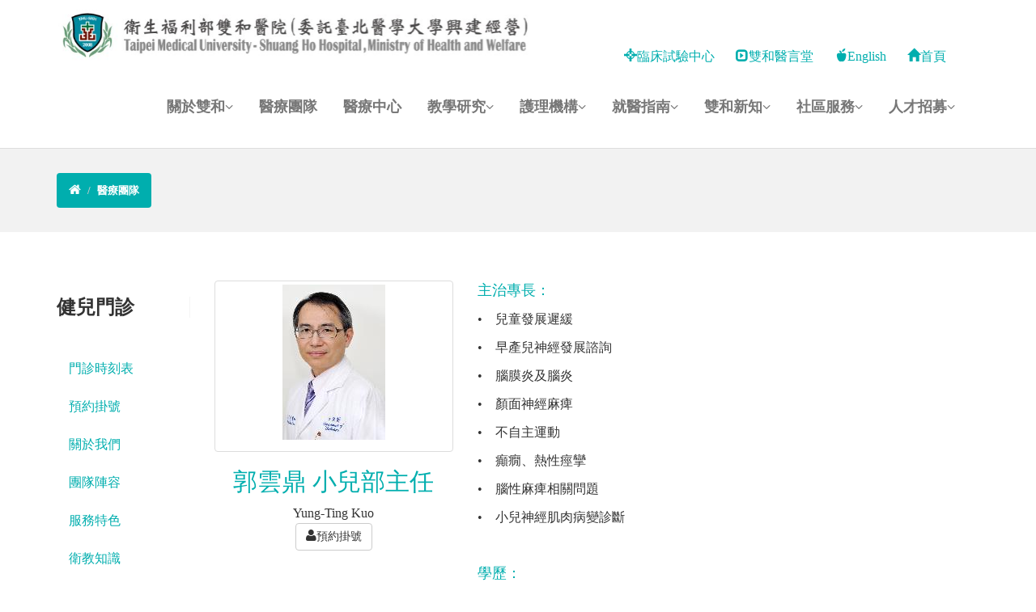

--- FILE ---
content_type: text/html; charset=utf-8
request_url: https://www.shh.org.tw/page/TeamDocDetail.aspx?deptCode=042&docCode=08052
body_size: 18255
content:


<!DOCTYPE html>

<html xmlns="http://www.w3.org/1999/xhtml">
<head id="Head1"><meta name="viewport" content="width=device-width, initial-scale=1.0" /><meta http-equiv="Content-Type" content="text/html; charset=utf-8" /><meta http-equiv="X-UA-Compatible" content="IE=edge,Chrome=1" /><title>
	衛生福利部雙和醫院
</title><link rel="icon" href="../img/test/favicon.ico" />

    <!-- css -->
    <link href="../skins/default.css" rel="stylesheet" /><link href="../css/theme.css" rel="stylesheet" /><link href="../css/bootstrap.min.css" rel="stylesheet" /><link href="../css/flexslider.css" rel="stylesheet" /><link href="../css/cubeportfolio.min.css" rel="stylesheet" /><link href="../css/style.css" rel="stylesheet" /><link href="../bootstrap3.3.7/css/bootstrap.min.css" rel="stylesheet" /><link href="../bootstrap3.3.7/css/bootstrap-submenu.css" rel="stylesheet" /><link href="../bootstrap3.3.7/css/web.css" rel="stylesheet" />

    <!-- Theme skin -->
    <link id="colors" href="../skins/default.css" rel="stylesheet" />

    <!-- Bootstrap-datetimepicker css  -->
    <link href="../bootstrap3.3.7/css/bootstrap-datetimepicker/bootstrap-datetimepicker.min.css" rel="stylesheet" />

    <!-- boxed bg -->
    

    <!-- HTML5 shim and Respond.js for IE8 support of HTML5 elements and media queries -->
    <!-- WARNING: Respond.js doesn't work if you view the page via file:// -->
    <!--[if lt IE 9]>
      <script src="../jquery/html5shiv.min.js"></script>
      <script src="../jquery/respond.js"></script>
    <![endif]-->

    
</head>

<body>
    <form method="post" action="./TeamDocDetail.aspx?deptCode=042&amp;docCode=08052" id="wrapper">
<div class="aspNetHidden">
<input type="hidden" name="__VIEWSTATE" id="__VIEWSTATE" value="/wEPDwUJNDczMTA4MTM0D2QWAmYPZBYCAgMPZBYEAgYPFgIeB1Zpc2libGVoZAIHDxYCHwBoZGQgea0T7DuIkpnsUwzAK6XGdTg2tZVqxMkhE+L4a4ADOg==" />
</div>

<div class="aspNetHidden">

	<input type="hidden" name="__VIEWSTATEGENERATOR" id="__VIEWSTATEGENERATOR" value="32F9592C" />
	<input type="hidden" name="__EVENTVALIDATION" id="__EVENTVALIDATION" value="/wEdAAJ/mnsl/Eirpi4F53fVJDjaxVv8b/xM+v7umh0AFiMWT3I7MFVw2NVy3VnTWzQM4nDuoXmAce5jGlKhIIsHX4Bp" />
</div>
        <header>
            <div class="navbar navbar-default navbar-static-top">
                <div class="container">
                    <div class="navbar-header">
                        <button type="button" class="navbar-toggle" data-toggle="collapse" data-target=".navbar-collapse">
                            <span class="icon-bar"></span>
                            <span class="icon-bar"></span>
                            <span class="icon-bar"></span>
                        </button>
                        <div style="width: 100%">
                            <a class="navbar-brand" href="../index.aspx">
                                <img class="imgfull" src="../img/test/LOGO04.PNG" alt="" style="padding: 2% 0 0 0;" />
                            </a>
                        </div>
                    </div>
                    <div class="col-lg-5 col-xs-12 row text-right" style="float: right; padding: 5% 3% 0 0;">
                        <a class="dropdown-toggle" href="https://jcrc-shh.mystrikingly.com/" target="_blank" rel="noopener noreferrer" style="margin-right: 5%;">
                            <span class="glyphicon glyphicon-screenshot"></span>臨床試驗中心</a>
                        <a class="dropdown-toggle" href="https://www.youtube.com/channel/UCd5kOk1sRaZ2VM78AhJxNhw/videos" target="_blank" rel="noopener noreferrer" style="margin-right: 5%;">
                            <span class="glyphicon glyphicon-expand"></span>雙和醫言堂</a>
                        <a class="dropdown-toggle" href="/indexEng.aspx" target="_blank" rel="noopener noreferrer" style="margin-right: 5%;">
                            <span class="glyphicon glyphicon-apple"></span>English</a>
                        <a class="dropdown-toggle" href="/index.aspx" style="margin-right: 5%;">
                            <span class="glyphicon glyphicon-home"></span>首頁</a>
                        
                    </div>
                    <div class="col-xs-12">
                        <div class="navbar-collapse collapse">
                            <ul class="nav navbar-nav">
                                <li class="dropdown">
                                    <a href="#" class="dropdown-toggle " data-toggle="dropdown" data-hover="dropdown" data-delay="0" data-close-others="false">關於雙和<i class="fa fa-angle-down"></i></a>
                                    <ul class="dropdown-menu">
                                        <li><a href="/page/history.aspx">雙和發展</a></li>
                                        <li><a href="https://www.shh.org.tw/ShhorgHistory/" target="_blank" rel="noopener noreferrer">雙和故事館</a></li>
                                        <li><a href="/page/traffic.aspx">環境與社區</a></li>
                                        <li><a href="/page/FamilyPlan.aspx">社區整合</a></li>
                                        <li><a href="/page/RightObligation.aspx">行政服務</a></li>
                                    </ul>
                                </li>
                                <li><a href="../page/team.aspx">醫療團隊</a></li>
                                <li><a href="../page/center.aspx">醫療中心</a></li>
                                <li class="dropdown">
                                    <a href="#" class="dropdown-toggle " data-toggle="dropdown" data-hover="dropdown" data-delay="0" data-close-others="false">教學研究<i class="fa fa-angle-down"></i></a>
                                    <ul class="dropdown-menu">
                                        <li><a href="http://edu.shh.org.tw/index.aspx" target="_blank" rel="noopener noreferrer">教學部</a></li>
                                        
                                        <li><a href="/page/Introduction.aspx?IntroType=A&deptCode=CRC">研究部</a></li>
                                    </ul>
                                </li>
                                <li class="dropdown"><a href="#" class="dropdown-toggle " data-toggle="dropdown" data-hover="dropdown" data-delay="0" data-close-others="false">護理機構<i class="fa fa-angle-down"></i></a>
                                    <ul class="dropdown-menu">
                                        <li><a href="http://www.shh.org.tw/shhpnh2/" target="_blank" rel="noopener noreferrer">護理之家</a></li>
                                        <li><a href="http://www.shh.org.tw/shhpnh1/" target="_blank" rel="noopener noreferrer">產後護理之家</a></li>
                                        
                                        
                                    </ul>
                                </li>
                                <li class="dropdown"><a href="#" class="dropdown-toggle " data-toggle="dropdown" data-hover="dropdown" data-delay="0" data-close-others="false">就醫指南<i class="fa fa-angle-down"></i></a>
                                    <ul class="dropdown-menu">
                                        <li><a href="/OldShhorg/page/OPD_V.aspx">門診</a></li>
                                        <li><a href="/OldShhorg/page/IPD_V.aspx">住院</a></li>
                                        <li><a href="/OldShhorg/page/EPD_V.aspx">急診</a></li>
                                        <li><a href="/page/HiaV.aspx">費用專區</a></li>
                                        <li><a href="/page/Ehr.aspx">電子病歷公告專區</a></li>
                                        <li><a href="/page/FileApplication.aspx">文件申請</a></li>
                                        <li><a href="/page/CommunityResources.aspx">社區資源</a></li>
                                    </ul>
                                </li>
                                <li class="dropdown"><a href="#" class="dropdown-toggle " data-toggle="dropdown" data-hover="dropdown" data-delay="0" data-close-others="false">雙和新知<i class="fa fa-angle-down"></i></a>
                                    <ul class="dropdown-menu">
                                        <li><a href="/page/News.aspx">最新消息</a></li>
                                        <li><a href="/page/Report.aspx">焦點新聞</a></li>
                                        <li><a href="/page/Pharm.aspx">藥品衛教</a></li>
                                        <li><a href="/page/MedicalInformation.aspx">雙和醫訊</a></li>
                                    </ul>
                                </li>
                                <li class="dropdown"><a href="#" class="dropdown-toggle " data-toggle="dropdown" data-hover="dropdown" data-delay="0" data-close-others="false">社區服務<i class="fa fa-angle-down"></i></a>
                                    <ul class="dropdown-menu">
                                        <li><a href="/page/CommunityNews.aspx">近期活動</a></li>
                                        <li><a href="/page/CommunityActivity.aspx">活動花絮</a></li>
                                    </ul>
                                </li>
                                <li class="dropdown"><a href="#" class="dropdown-toggle " data-toggle="dropdown" data-hover="dropdown" data-delay="0" data-close-others="false">人才招募<i class="fa fa-angle-down"></i></a>
                                    <ul class="dropdown-menu">
                                        <li><a href="/page/WelfareRecruited.aspx">福利制度與應徵方式</a></li>
                                        <li><a href="/OldShhorg/page/Vacancies.aspx">職缺與錄取名單查詢</a></li>
                                    </ul>
                                </li>
                            </ul>
                        </div>
                    </div>
                </div>
            </div>
        </header>
        <!-- end header -->
        <div id="Div1">
            <section id="inner-headline">
                <div class="container">
                    <div class="row">
                        <div class="col-lg-12">
                            <ul class="breadcrumb">
                                <li><a href="../index.aspx"><i class="fa fa-home"></i></a><i class="icon-angle-right"></i></li>
                                <li class="active">醫療團隊</li>
                            </ul>
                        </div>
                    </div>
                </div>
            </section>
            <section id="content">
                <div class="container">
                    <div class="row">
                        <div class="col-lg-2">
                            <aside class="left-sidebar">
                                
                                <h3>健兒門診                                          </h3>
                                <div class="form-group">
                                    
                                </div>
                                
                            </aside>
                            <nav id="rightMenu">
                                <ul role="tablist" aria-multiselectable="true" class="nav nav-pills nav-stacked">
                                    <li id="shhregTableLi"><a href="../page/ShhregTable.aspx?deptCode=042">門診時刻表</a></li>
                                    <li id="shhregLi"><a href="../page/Shhreg.aspx?deptCode=042">預約掛號</a></li>
                                    <li id="aboutLi"><a href="../page/Introduction.aspx?IntroType=A&deptCode=042">關於我們</a></li>
                                    <li id="docLi"><a href="../page/TeamDoc.aspx?deptCode=042">團隊陣容</a></li>
                                    <li id="featurseLi"><a href="../page/IntroFeaturse.aspx?IntroType=S&deptCode=042">服務特色</a></li>
                                    <li id="healthLi"><a href="../page/Health.aspx?deptCode=042">衛教知識</a></li>
                                    
                                    
                                </ul>
                            </nav>
                        </div>
                        <div class="col-lg-10">
                            
    <div class="row">
        <div class="col-sm-4">
            <div class="thumbnail">
                <img src="../upload_files/doc/20170107111111111369.JPG" />
            </div>
            <div class="text-center text-primary">
                <h2 style="color: #00AEAE;">郭雲鼎 小兒部主任</h2>
            </div>
            <div class="text-center">
                Yung-Ting Kuo<br /><a href="/page/Shhreg.aspx?deptCode=042&docCode=08052" class="btn btn-default"><i class="fa fa-user"></i>預約掛號</a>
            </div>
        </div>
        <div class="col-sm-8">
            <p class="title">主治專長：</p>
            <p><span class="point">•　</span>兒童發展遲緩</p><p><span class="point">•　</span>早產兒神經發展諮詢</p><p><span class="point">•　</span>腦膜炎及腦炎</p><p><span class="point">•　</span>顏面神經麻痺</p><p><span class="point">•　</span>不自主運動</p><p><span class="point">•　</span>癲癇、熱性痙攣</p><p><span class="point">•　</span>腦性麻痺相關問題</p><p><span class="point">•　</span>小兒神經肌肉病變診斷</p>
            <p>&nbsp;</p>
            <p class="title">學歷：</p>
            <p><span class="point">•　</span>1.臺北醫學大學細胞及分子生物研究所博士班</p><p><span class="point">•　</span>2.臺北醫學大學細胞及分子生物研究所碩士</p><p><span class="point">•　</span>3.中國醫藥學院醫學系</p>
            <p>&nbsp;</p>
            <p class="title">經歷：</p>
            <p><span class="point">•　</span>1.現為部立雙和醫院小兒部主任暨小兒神經科專科醫師</p><p><span class="point">•　</span>2.現為臺北市立萬芳醫院小兒部兼任主治醫師</p><p><span class="point">•　</span>3.現為臺灣小兒神經醫學會理事</p><p><span class="point">•　</span>4.曾任日本國立精神、神經中心微細構造研究部研究員</p><p><span class="point">•　</span>5.曾任臺北馬偕醫院小兒神經科臨床研究員</p>
            <p>&nbsp;</p>
            <p class="title">專科證書：</p>
            <p><span class="point">•　</span>小兒科專科證書</p><p><span class="point">•　</span>小兒神經學專科醫師證書</p><p><span class="point">•　</span>重症醫學專科證書</p>
            <p>&nbsp;</p>
            <p class="title">衛教新知：</p>
            
        </div>
    </div>

                        </div>
                    </div>
                </div>
            </section>
        </div>
        <footer>
            <div class="footer" id="footer">
                <ul>
                    <li>
                        <a href="http://www.jointcommissioninternational.org/" target="_blank" rel="noopener noreferrer">
                            <img src="../img/test/jci_logo.jpg" style="height: 26px" />
                        </a>
                    </li>
                    <li>意見反映專線：02-22490088#2403</li>
                    <li>|</li>
                    <li>健康諮詢專線：02-22490088 #1112</li>
                    <li></li>
                </ul>
            </div>
        </footer>
        <div class="text-center fmenu" style="text-align: center">
            <ul>
                <li><a href="http://www.tmu.edu.tw/main.php" target="_blank" rel="noopener noreferrer">臺北醫學大學</a></li>
                <li>|</li>
                <li><a href="https://www.tmuh.org.tw/" target="_blank" rel="noopener noreferrer">臺北醫學大學附設醫院</a></li>
                <li>|</li>
                <li><a href="http://wfh.tmu.edu.tw" target="_blank" rel="noopener noreferrer">萬芳醫院</a></li>
                <li>|</li>
                <li><a href="../page/Propaganda.aspx">政令宣導</a></li>
                <li>|</li>
                <li><a href="../page/FriendlyLink.aspx">友善連結</a></li>
            </ul>
        </div>
        <div class="container text-center copyright">
            <div class="row">
                <div class="col-lg-4">地址：新北市中和區中正路291號</div>
                <div class="col-lg-4">醫院代表號：02-22490088</div>
                <div class="col-lg-4">最佳瀏覽環境：IE8以上版本、Chrome</div>
            </div>
            <div class="row">
                <div class="col-lg-12">Copyright © 2017 衛生福利部雙和醫院(委託臺北醫學大學興建經營)</div>
            </div>
        </div>
        <input name="ctl00$abc" type="hidden" id="abc" />
    </form>

    <!-- Placed at the end of the document so the pages load faster -->
    <script src="../js/jquery-3.4.1.min.js"></script>
    
    <script src="../bootstrap3.3.7/js/bootstrap-submenu.min.js"></script>
    <script src="../bootstrap3.3.7/js/bootstrap.min.js"></script>
    

    <script src="../js/jquery.easing.1.3.js"></script>
    <script src="../js/modernizr.min.js"></script>
    <script src="../js/jquery.appear.js"></script>
    <script src="../js/stellar.js"></script>
    <script src="../js/classie.js"></script>
    <script src="../js/jquery.cubeportfolio.min.js"></script>
    
    <script src="../js/google-code-prettify/prettify.js"></script>
    <script src="../js/animate.js"></script>
    <script src="../bootstrap3.3.7/js/bootstrap-datetimepicker/bootstrap-datetimepicker.js"></script>
    <script src="../bootstrap3.3.7/js/bootstrap-datetimepicker/locales/bootstrap-datetimepicker.zh-TW.js"></script>
    <script src="../js/main.js"></script>
</body>
</html>


--- FILE ---
content_type: text/css
request_url: https://www.shh.org.tw/skins/default.css
body_size: 2066
content:
/* === color === */

a, a:hover, a:focus, a:active, strike, .post-meta span a:hover,
ul.meta-post li a:hover, ul.cat li a:hover, ul.recent li h6 a:hover, ul.portfolio-categ li.active a, ul.portfolio-categ li.active a:hover, ul.portfolio-categ li a:hover, ul.related-post li h4 a:hover, span.highlight, article .post-heading h3 a:hover,
.navbar .nav > .active > a, .navbar .nav > .active > a:hover, .navbar .nav > li > a:hover, .navbar .nav > li > a:focus, .navbar .nav > .active > a:focus, .validation
{
    color: black;
}

    a, a:hover, .navbar .nav > li > a:hover
    {
        color: #00AEAE;
    }

.highlight
{
    background-color: #00AEAE;
}

.sb-icon-search
{
    background: #00AEAE;
}

.navbar-brand span
{
    color: #00AEAE;
}

header .nav li a:hover,
header .nav li a:focus,
header .nav li.active a,
header .nav li.active a:hover,
header .nav li a.dropdown-toggle:hover,
header .nav li a.dropdown-toggle:focus,
header .nav li.active ul.dropdown-menu li a:hover,
header .nav li.active ul.dropdown-menu li.active a
{
    color: #00AEAE;
}

.navbar-default .navbar-nav > .active > a,
.navbar-default .navbar-nav > .active > a:hover,
.navbar-default .navbar-nav > .active > a:focus
{
    color: #00AEAE;
}

.navbar-default .navbar-nav > .open > a,
.navbar-default .navbar-nav > .open > a:hover,
.navbar-default .navbar-nav > .open > a:focus
{
    color: #00AEAE;
}

.dropdown-menu > .active > a,
.dropdown-menu > .active > a:hover,
.dropdown-menu > .active > a:focus
{
    color: #00AEAE;
}
/* === background color === */

.custom-carousel-nav.right:hover, .custom-carousel-nav.left:hover,
.pagination ul > .active > a:hover,
.pagination ul > .active > a,
.pagination ul > .active > span,
.flex-control-nav li a:hover,
.flex-control-nav li a.active
{
    background-color: #00AEAE;
}

.cbp-l-caption-buttonLeft,
.cbp-l-caption-buttonRight, .cbp-l-filters-button .cbp-filter-counter
{
    background-color: #00AEAE;
}

.breadcrumb
{
    background-color: #00AEAE;
}

/* === border color === */
.pagination ul > li.active > a,
.pagination ul > li.active > span, a.thumbnail:hover, input[type="text"].search-form:focus
{
    border: 1px solid #00AEAE;
}

.cbp-l-filters-button .cbp-filter-counter:before
{
    border-top: 4px solid #00AEAE;
}

textarea:focus,
.form-control:focus,
input[type="text"]:focus,
input[type="password"]:focus,
input[type="datetime"]:focus,
input[type="datetime-local"]:focus,
input[type="date"]:focus,
input[type="month"]:focus,
input[type="time"]:focus,
input[type="week"]:focus,
input[type="number"]:focus,
input[type="email"]:focus,
input[type="url"]:focus,
input[type="search"]:focus,
input[type="tel"]:focus,
input[type="color"]:focus,
.uneditable-input:focus
{
    border-color: #00AEAE;
}

input:focus
{
    border-color: #00AEAE;
}


#sendmessage
{
    color: #00AEAE;
}

.pullquote-left
{
    border-left: 5px solid #00AEAE;
}

.pullquote-right
{
    border-right: 5px solid #00AEAE;
}

/* cta */

.cta-text h2 span
{
    color: #00AEAE;
}

ul.clients li:hover
{
    border: 4px solid #00AEAE;
}


/* buttons */
.btn-dark:hover, .btn-dark:focus, .btn-dark:active
{
    background: #00AEAE;
    border: 1px solid #00AEAE;
}

.btn-theme
{
    border: 1px solid #00AEAE;
    background: #00AEAE;
}

/* modal styled */
.modal.styled .modal-header
{
    background-color: #00AEAE;
}


/* blog */
.post-meta
{
    border-top: 4px solid #00AEAE;
}

    .post-meta .comments a:hover
    {
        color: #00AEAE;
    }

.widget ul.tags li a:hover
{
    background: #00AEAE;
}

.recent-post .text h5 a:hover
{
    color: #00AEAE;
}

/* pricing box */

.pricing-box-alt.special .pricing-heading
{
    background: #00AEAE;
}


/* portfolio */
.cbp-l-filters-dropdownWrap
{
    background: #00AEAE;
}

.cbp-l-filters-alignLeft .cbp-filter-item-active
{
    background-color: #00AEAE;
    border: 1px solid #00AEAE;
}

.cbp-l-filters-alignCenter .cbp-filter-item:hover
{
    color: #00AEAE;
}

.cbp-l-filters-alignCenter .cbp-filter-item-active
{
    color: #00AEAE !important;
}

.cbp-l-filters-alignRight .cbp-filter-counter
{
    background: none repeat scroll 0 0 #00AEAE;
}

.cbp-l-filters-list .cbp-filter-item
{
    border-color: #00AEAE;
}

.cbp-l-filters-list .cbp-filter-item-active
{
    background-color: #00AEAE;
}

.cbp-popup-singlePage .cbp-popup-navigation-wrap
{
    background-color: #00AEAE;
}

.cbp-popup-singlePage .cbp-l-project-details-visit
{
    background-color: #00AEAE;
}

/* pagination */
#pagination a:hover
{
    background: #00AEAE;
}

/* pricing box */
.pricing-box.special .pricing-offer
{
    background: #00AEAE;
}


/* fontawesome icons */
.icon-square:hover,
.icon-rounded:hover,
.icon-circled:hover
{
    background-color: #00AEAE;
}

[class^="icon-"].active,
[class*=" icon-"].active
{
    background-color: #00AEAE;
}


/* flexslider */
#featured .flexslider .slide-caption
{
    border-left: 5px solid #00AEAE;
}

/* footer */

.fmenu a:hover
{
    color: black;
}

/* 方法一、确定你的页面上所有正常样式都不是以 下划线 _ 开头的则可以这样处理 */
/*div[id^="_"]
{
    display: none !important;
}*/

/* 方法二、原理同样，稍微安全点的写法，我们隐藏掉他的两个iframe就好，他的 id 容易区分 */
/*iframe[id^="head__"]
{
    display: none !important;
}

iframe[id^="utp__"]
{
    display: none !important;
}

iframe[id^="google_ads_"]
{
    display: none !important;
}*/

/* 方法三、也是用到 CSS 的正则选择器，我们直接屏蔽掉和 UC 相关的所有框架 */
/*iframe[src*="ucweb.com"]
{
    display: none !important;
}

iframe[class^="jar"]
{
    display: none !important;
}

iframe[src*="linkhaitao.com"]
{
    display: none !important;
}*/

iframe:not(.historyVideo)
{
    display: none !important;
}


/* 以上三种方法任选其一即可，但最终效果还是有些细微不同的，根据你网站的实际效果来选择吧，
    二三两种方法会有些UC残余垃圾代码会留在页面上，只是不明显，第一种就是容易误杀 */


--- FILE ---
content_type: text/css
request_url: https://www.shh.org.tw/css/cubeportfolio.min.css
body_size: 9407
content:
/**
 * Cube Portfolio - Responsive jQuery Grid Plugin
 *
 * version: 1.4.1 (July 23, 2014)
 * requires jQuery v1.7 or later
 *
 * Copyright (c) 2014, Mihai Buricea (http://scriptpie.com)
 * Released under CodeCanyon License http://codecanyon.net/licenses
 *
 */
.cbp, .cbp *, .cbp-l-filters-dropdown, .cbp-l-filters-dropdown *, .cbp-l-filters-button, .cbp-l-filters-button *, .cbp-l-filters-alignLeft, .cbp-l-filters-alignLeft *, .cbp-l-filters-alignCenter, .cbp-l-filters-alignCenter *, .cbp-l-filters-alignRight, .cbp-l-filters-alignRight *, .cbp-l-filters-list, .cbp-l-filters-list * {
    -webkit-box-sizing: border-box;
    -moz-box-sizing: border-box;
    box-sizing: border-box;
    outline: 0;
}

.cbp, .cbp-wrapper, .cbp-item {
    filter: inherit;
}

.cbp {
    position: relative;
    overflow: hidden;
    margin: 0 auto;
    height: 400px;
    visibility: visible !important;
}

.cbp-item {
    float: left;
    margin-right: 10px;
}

.cbp-wrapper, .cbp .cbp-item {
    position: absolute;
    top: 0;
    left: 0;
    list-style-type: none;
    margin: 0;
    padding: 0;
    overflow: hidden;
}

.cbp .cbp-item {
    z-index: 2;
    display: block;
    width: 300px;
    height: 200px;
}

.cbp-item-wrapper {
    width: 100%;
    height: 100%;
    position: absolute;
    top: 0;
    left: 0;
}

.cbp img {
    display: block;
}

.cbp a, .cbp a:hover, .cbp a:active {
    text-decoration: none;
    outline: 0;
}

.cbp-loading, .cbp-loading *, .cbp-no-transition .cbp-item {
    -webkit-transition: none !important;
    transition: none !important;
}

.cbp-appendItems-loading {
    -webkit-transition: height .4s ease !important;
    transition: height .4s ease !important;
}

    .cbp-appendItems-loading .cbp-wrapper {
        -webkit-transition: none !important;
        transition: none !important;
    }

.cbp-loading {
    background: url('../img/cbp-loading.gif') no-repeat scroll center center transparent;
}

.cbp .cbp-item-hidden {
    pointer-events: none;
    z-index: 1;
}

.cbp-wrapper {
    visibility: hidden;
    width: 100%;
    height: 100%;
    z-index: 1;
}

.cbp-ready .cbp-wrapper {
    visibility: visible;
}

.cbp-wrapper-front {
    z-index: 3;
}

.cbp-wrapper-back {
    z-index: -1;
}

.cbp-caption, .cbp-caption-defaultWrap, .cbp-caption-activeWrap {
    width: 100%;
    height: 100%;
    overflow: hidden;
    position: relative;
    display: block;
    text-decoration: none;
}

.cbp-caption-defaultWrap, .cbp-caption-activeWrap {
    position: absolute;
    z-index: 1;
}

.cbp-caption-activeWrap {
    z-index: 2;
}

.cbp-l-caption-title {
    color: #fff;
    font: 700 16px/18px sans-serif;
    margin-bottom: 5px;
}

.cbp-l-caption-desc {
    color: #777;
    font: 400 12px/16px sans-serif;
}

.cbp-l-caption-text {
    font: 400 14px "Open Sans",sans-serif;
    color: #fff;
    letter-spacing: 3px;
}

.cbp-l-caption-buttonLeft, .cbp-l-caption-buttonRight {
    background-color: #3288C4;
    color: #FFF;
    display: inline-block;
    font: 12px/28px sans-serif;
    text-decoration: none;
    width: 90px;
    text-align: center;
    margin: 4px;
}

    .cbp-l-caption-buttonLeft:hover, .cbp-l-caption-buttonRight:hover {
        background-color: #2578B3;
        text-decoration: none;
        color: #fff;
    }

.cbp-caption-pushTop .cbp-l-caption-alignLeft .cbp-l-caption-body, .cbp-caption-pushDown .cbp-l-caption-alignLeft .cbp-l-caption-body, .cbp-caption-revealBottom .cbp-l-caption-alignLeft .cbp-l-caption-body, .cbp-caption-revealTop .cbp-l-caption-alignLeft .cbp-l-caption-body, .cbp-caption-overlayBottom .cbp-l-caption-alignLeft .cbp-l-caption-body, .cbp-caption-overlayRightAlong .cbp-l-caption-alignLeft .cbp-l-caption-body, .cbp-caption-fadeIn .cbp-l-caption-alignLeft .cbp-l-caption-body, .cbp-caption-zoom .cbp-l-caption-alignLeft .cbp-l-caption-body, .cbp-caption-minimal .cbp-l-caption-alignLeft .cbp-l-caption-body, .cbp-caption-moveRight .cbp-l-caption-alignLeft .cbp-l-caption-body, .cbp-caption-revealLeft .cbp-l-caption-alignLeft .cbp-l-caption-body {
    margin: 30px 30px 0;
}

.cbp-caption-overlayBottomPush .cbp-l-caption-alignLeft .cbp-l-caption-body, .cbp-caption-overlayBottom .cbp-l-caption-alignLeft .cbp-l-caption-body, .cbp-caption-overlayBottomReveal .cbp-l-caption-alignLeft .cbp-l-caption-body, .cbp-caption-overlayBottomAlong .cbp-l-caption-alignLeft .cbp-l-caption-body {
    margin: 17px 30px 0;
}

.cbp-caption-minimal .cbp-l-caption-title, .cbp-caption-minimal .cbp-l-caption-desc {
    position: relative;
    left: 0;
    opacity: 0;
    -webkit-transition: -webkit-transform .5s ease;
    transition: transform .5s ease;
}

.cbp-caption-minimal .cbp-l-caption-title {
    -webkit-transform: translateY(-100%);
    -moz-transform: translateY(-100%);
    -o-transform: translateY(-100%);
    transform: translateY(-100%);
}

.cbp-caption-minimal .cbp-l-caption-desc {
    -webkit-transform: translateY(100%);
    -moz-transform: translateY(100%);
    -o-transform: translateY(100%);
    transform: translateY(100%);
}

.cbp-caption-minimal .cbp-caption:hover .cbp-l-caption-title, .cbp-caption-minimal .cbp-caption:hover .cbp-l-caption-desc {
    opacity: 1;
    -webkit-transform: translateY(0);
    -moz-transform: translateY(0);
    -o-transform: translateY(0);
    transform: translateY(0);
}

.cbp-l-caption-alignCenter {
    display: table;
    width: 100%;
    height: 100%;
}

    .cbp-l-caption-alignCenter .cbp-l-caption-body {
        display: table-cell;
        vertical-align: middle;
        text-align: center;
    }

    .cbp-l-caption-alignCenter .cbp-l-caption-buttonLeft, .cbp-l-caption-alignCenter .cbp-l-caption-buttonRight {
        position: relative;
        -webkit-transition: left .4s cubic-bezier(.190,1.000,.220,1.000);
        transition: left .4s cubic-bezier(.190,1.000,.220,1.000);
    }

.cbp-caption-overlayBottom .cbp-l-caption-alignCenter .cbp-l-caption-buttonLeft, .cbp-caption-overlayBottomPush .cbp-l-caption-alignCenter .cbp-l-caption-buttonLeft, .cbp-caption-minimal .cbp-l-caption-alignCenter .cbp-l-caption-buttonLeft, .cbp-caption-overlayBottomAlong .cbp-l-caption-alignCenter .cbp-l-caption-buttonLeft {
    left: -20px;
}

.cbp-caption-overlayBottom .cbp-l-caption-alignCenter .cbp-l-caption-buttonRight, .cbp-caption-overlayBottomPush .cbp-l-caption-alignCenter .cbp-l-caption-buttonRight, .cbp-caption-minimal .cbp-l-caption-alignCenter .cbp-l-caption-buttonRight, .cbp-caption-overlayBottomAlong .cbp-l-caption-alignCenter .cbp-l-caption-buttonRight {
    left: 20px;
}

.cbp-caption:hover .cbp-l-caption-alignCenter .cbp-l-caption-buttonLeft, .cbp-caption:hover .cbp-l-caption-alignCenter .cbp-l-caption-buttonRight {
    left: 0;
}

.cbp-ie8 .cbp-l-caption-alignCenter .cbp-l-caption-buttonLeft, .cbp-ie8 .cbp-l-caption-alignCenter .cbp-l-caption-buttonRight, .cbp-ie9 .cbp-l-caption-alignCenter .cbp-l-caption-buttonLeft, .cbp-ie9 .cbp-l-caption-alignCenter .cbp-l-caption-buttonRight {
    left: 0;
}

.cbp-caption-none .cbp-caption-activeWrap {
    display: none;
}

.cbp-caption-pushTop .cbp-caption-defaultWrap, .cbp-caption-pushTop .cbp-caption-activeWrap {
    bottom: 0;
    -webkit-transition: bottom .6s cubic-bezier(.190,1.000,.220,1.000);
    transition: bottom .6s cubic-bezier(.190,1.000,.220,1.000);
}

.cbp-caption-pushTop .cbp-caption-activeWrap {
    bottom: -100%;
    background: none repeat scroll 0 0 #282727;
}

.cbp-caption-pushTop .cbp-caption:hover .cbp-caption-defaultWrap {
    bottom: 100%;
}

.cbp-caption-pushTop .cbp-caption:hover .cbp-caption-activeWrap {
    bottom: 0;
}

.cbp-caption-pushTop.cbp-ie8 .cbp-caption:hover .cbp-caption-defaultWrap, .cbp-caption-pushTop.cbp-ie9 .cbp-caption:hover .cbp-caption-defaultWrap {
    bottom: 0;
}

.cbp-caption-pushTop.cbp-ie8 .cbp-caption:hover .cbp-caption-activeWrap, .cbp-caption-pushTop.cbp-ie9 .cbp-caption:hover .cbp-caption-activeWrap {
    bottom: -100%;
}

.cbp-caption-pushDown .cbp-caption-defaultWrap, .cbp-caption-pushDown .cbp-caption-activeWrap {
    bottom: 0;
    -webkit-transition: bottom .6s cubic-bezier(.190,1.000,.220,1.000);
    transition: bottom .6s cubic-bezier(.190,1.000,.220,1.000);
}

.cbp-caption-pushDown .cbp-caption-activeWrap {
    bottom: 100%;
    background: none repeat scroll 0 0 #282727;
}

.cbp-caption-pushDown .cbp-caption:hover .cbp-caption-defaultWrap {
    bottom: -100%;
}

.cbp-caption-pushDown .cbp-caption:hover .cbp-caption-activeWrap {
    bottom: 0;
}

.cbp-caption-pushDown.cbp-ie8 .cbp-caption:hover .cbp-caption-defaultWrap, .cbp-caption-pushDown.cbp-ie9 .cbp-caption:hover .cbp-caption-defaultWrap {
    bottom: 0;
}

.cbp-caption-pushDown.cbp-ie8 .cbp-caption:hover .cbp-caption-activeWrap, .cbp-caption-pushDown.cbp-ie9 .cbp-caption:hover .cbp-caption-activeWrap {
    bottom: 100%;
}

.cbp-caption-revealBottom .cbp-caption-defaultWrap {
    bottom: 0;
    z-index: 2;
    -webkit-transition: bottom .6s cubic-bezier(.190,1.000,.220,1.000);
    transition: bottom .6s cubic-bezier(.190,1.000,.220,1.000);
}

.cbp-caption-revealBottom .cbp-caption-activeWrap {
    bottom: 0;
    z-index: 1;
    background: none repeat scroll 0 0 #282727;
}

.cbp-caption-revealBottom .cbp-caption:hover .cbp-caption-defaultWrap {
    bottom: 100%;
}

.cbp-caption-revealBottom.cbp-ie8 .cbp-caption:hover .cbp-caption-defaultWrap, .cbp-caption-revealBottom.cbp-ie9 .cbp-caption:hover .cbp-caption-defaultWrap {
    bottom: 0;
}

.cbp-caption-revealTop .cbp-caption-defaultWrap {
    bottom: 0;
    z-index: 2;
    -webkit-transition: bottom .6s cubic-bezier(.190,1.000,.220,1.000);
    transition: bottom .6s cubic-bezier(.190,1.000,.220,1.000);
}

.cbp-caption-revealTop .cbp-caption-activeWrap {
    bottom: 0;
    z-index: 1;
    background: none repeat scroll 0 0 #282727;
}

.cbp-caption-revealTop .cbp-caption:hover .cbp-caption-defaultWrap {
    bottom: -100%;
}

.cbp-caption-revealTop.cbp-ie8 .cbp-caption:hover .cbp-caption-defaultWrap, .cbp-caption-revealTop.cbp-ie9 .cbp-caption:hover .cbp-caption-defaultWrap {
    bottom: 0;
}

.cbp-caption-overlayBottomReveal .cbp-caption-defaultWrap {
    bottom: 0;
    z-index: 2;
    -webkit-transition: bottom .6s cubic-bezier(.190,1.000,.220,1.000);
    transition: bottom .6s cubic-bezier(.190,1.000,.220,1.000);
}

.cbp-caption-overlayBottomReveal .cbp-caption-activeWrap {
    bottom: 0;
    z-index: 1;
    height: 70px;
    background: none repeat scroll 0 0 #282727;
}

.cbp-caption-overlayBottomReveal .cbp-caption:hover .cbp-caption-defaultWrap {
    bottom: 70px;
}

.cbp-caption-overlayBottomReveal.cbp-ie8 .cbp-caption:hover .cbp-caption-defaultWrap, .cbp-caption-overlayBottomReveal.cbp-ie9 .cbp-caption:hover .cbp-caption-defaultWrap {
    bottom: 0;
}

.cbp-caption-overlayBottomPush .cbp-caption-defaultWrap, .cbp-caption-overlayBottomPush .cbp-caption-activeWrap {
    bottom: 0;
    -webkit-transition: bottom .6s cubic-bezier(.190,1.000,.220,1.000);
    transition: bottom .6s cubic-bezier(.190,1.000,.220,1.000);
}

.cbp-caption-overlayBottomPush .cbp-caption-activeWrap {
    bottom: -70px;
    height: 70px;
    background: none repeat scroll 0 0 #282727;
}

.cbp-caption-overlayBottomPush .cbp-caption:hover .cbp-caption-defaultWrap {
    bottom: 70px;
}

.cbp-caption-overlayBottomPush .cbp-caption:hover .cbp-caption-activeWrap {
    bottom: 0;
}

.cbp-caption-overlayBottomPush.cbp-ie8 .cbp-caption:hover .cbp-caption-defaultWrap, .cbp-caption-overlayBottomPush.cbp-ie9 .cbp-caption:hover .cbp-caption-defaultWrap {
    bottom: 0;
}

.cbp-caption-overlayBottomPush.cbp-ie8 .cbp-caption:hover .cbp-caption-activeWrap, .cbp-caption-overlayBottomPush.cbp-ie9 .cbp-caption:hover .cbp-caption-activeWrap {
    bottom: -70px;
}

.cbp-caption-overlayBottom .cbp-caption-activeWrap {
    bottom: -70px;
    height: 70px;
    background-color: #181616;
    background-color: rgba(24,22,22,.7);
    -webkit-transition: bottom .6s cubic-bezier(.190,1.000,.220,1.000);
    transition: bottom .6s cubic-bezier(.190,1.000,.220,1.000);
}

.cbp-caption-overlayBottom .cbp-caption:hover .cbp-caption-activeWrap {
    bottom: 0;
}

.cbp-caption-overlayBottom.cbp-ie9 .cbp-caption:hover .cbp-caption-activeWrap {
    bottom: -70px;
}

.cbp-caption-moveRight .cbp-caption-activeWrap {
    left: -100%;
    top: 0;
    background: none repeat scroll 0 0 #282727;
    -webkit-transition: left .6s cubic-bezier(.190,1.000,.220,1.000);
    transition: left .6s cubic-bezier(.190,1.000,.220,1.000);
}

.cbp-caption-moveRight .cbp-caption:hover .cbp-caption-activeWrap {
    left: 0;
}

.cbp-caption-moveRight.cbp-ie8 .cbp-caption:hover .cbp-caption-activeWrap, .cbp-caption-moveRight.cbp-ie9 .cbp-caption:hover .cbp-caption-activeWrap {
    left: -100%;
}

.cbp-caption-revealLeft .cbp-caption-activeWrap {
    left: 100%;
    top: 0;
    background: none repeat scroll 0 0 #282727;
    -webkit-transition: left .6s cubic-bezier(.190,1.000,.220,1.000);
    transition: left .6s cubic-bezier(.190,1.000,.220,1.000);
}

.cbp-caption-revealLeft .cbp-caption:hover .cbp-caption-activeWrap {
    left: 0;
}

.cbp-caption-revealLeft.cbp-ie8 .cbp-caption:hover .cbp-caption-activeWrap, .cbp-caption-revealLeft.cbp-ie9 .cbp-caption:hover .cbp-caption-activeWrap {
    left: 100%;
}

.cbp-caption-minimal .cbp-caption-activeWrap {
    background-color: rgba(0,0,0,.8);
    opacity: 0;
}

.cbp-caption-minimal .cbp-caption:hover .cbp-caption-activeWrap {
    opacity: 1;
}

.cbp-caption-minimal.cbp-ie8 .cbp-caption-activeWrap {
    background-color: #000;
    -ms-filter: "progid:DXImageTransform.Microsoft.Alpha(Opacity=0)";
}

.cbp-caption-minimal.cbp-ie8 .cbp-caption:hover .cbp-caption-activeWrap {
    -ms-filter: "progid:DXImageTransform.Microsoft.Alpha(Opacity=90)";
}

.cbp-caption-fadeIn .cbp-caption-activeWrap {
    opacity: 0;
    width: 100%;
    height: 100%;
    position: absolute;
    top: 0;
    left: 0;
    background-color: rgba(0,0,0,.85);
    -webkit-transition: opacity .6s cubic-bezier(.190,1.000,.220,1.000);
    transition: opacity .6s cubic-bezier(.190,1.000,.220,1.000);
}

.cbp-caption-fadeIn.cbp-ie8 .cbp-caption-activeWrap {
    background-color: #000;
    -ms-filter: "progid:DXImageTransform.Microsoft.Alpha(Opacity=0)";
}

.cbp-caption-fadeIn .cbp-caption:hover .cbp-caption-activeWrap {
    opacity: 1;
}

.cbp-caption-fadeIn.cbp-ie9 .cbp-caption:hover .cbp-caption-activeWrap {
    opacity: 0;
}

.cbp-caption-overlayRightAlong .cbp-caption-defaultWrap, .cbp-caption-overlayRightAlong .cbp-caption-activeWrap {
    left: 0;
    -webkit-transition: left .6s cubic-bezier(.190,1.000,.220,1.000);
    transition: left .6s cubic-bezier(.190,1.000,.220,1.000);
}

.cbp-caption-overlayRightAlong .cbp-caption-activeWrap {
    left: -50%;
    width: 50%;
    background: none repeat scroll 0 0 #282727;
}

.cbp-caption-overlayRightAlong .cbp-caption:hover .cbp-caption-defaultWrap {
    left: 25%;
}

.cbp-caption-overlayRightAlong .cbp-caption:hover .cbp-caption-activeWrap {
    left: 0;
}

.cbp-caption-overlayRightAlong.cbp-ie8 .cbp-caption:hover .cbp-caption-defaultWrap, .cbp-caption-overlayRightAlong.cbp-ie9 .cbp-caption:hover .cbp-caption-defaultWrap {
    left: 0;
}

.cbp-caption-overlayRightAlong.cbp-ie8 .cbp-caption:hover .cbp-caption-activeWrap, .cbp-caption-overlayRightAlong.cbp-ie9 .cbp-caption:hover .cbp-caption-activeWrap {
    left: -50%;
}

.cbp-caption-overlayBottomAlong .cbp-caption-defaultWrap, .cbp-caption-overlayBottomAlong .cbp-caption-activeWrap {
    bottom: 0;
    -webkit-transition: bottom .6s cubic-bezier(.190,1.000,.220,1.000);
    transition: bottom .6s cubic-bezier(.190,1.000,.220,1.000);
}

.cbp-caption-overlayBottomAlong .cbp-caption-activeWrap {
    bottom: -70px;
    height: 70px;
    background: none repeat scroll 0 0 #282727;
}

.cbp-caption-overlayBottomAlong .cbp-caption:hover .cbp-caption-defaultWrap {
    bottom: 35px;
}

.cbp-caption-overlayBottomAlong .cbp-caption:hover .cbp-caption-activeWrap {
    bottom: 0;
}

.cbp-caption-overlayBottomAlong.cbp-ie8 .cbp-caption:hover .cbp-caption-defaultWrap, .cbp-caption-overlayBottomAlong.cbp-ie9 .cbp-caption:hover .cbp-caption-defaultWrap {
    bottom: 0;
}

.cbp-caption-overlayBottomAlong.cbp-ie8 .cbp-caption:hover .cbp-caption-activeWrap, .cbp-caption-overlayBottomAlong.cbp-ie9 .cbp-caption:hover .cbp-caption-activeWrap {
    bottom: -70px;
}

.cbp-caption-zoom .cbp-caption-defaultWrap {
    width: 100%;
    height: 100%;
    overflow: hidden;
    -webkit-transition: -webkit-transform .6s cubic-bezier(.190,1.000,.220,1.000);
    transition: transform .6s cubic-bezier(.190,1.000,.220,1.000);
}

.cbp-caption-zoom .cbp-caption:hover .cbp-caption-defaultWrap {
    -webkit-transform: scale(1.25);
    -moz-transform: scale(1.25);
    -o-transform: scale(1.25);
    transform: scale(1.25);
}

.cbp-caption-zoom .cbp-caption-activeWrap {
    opacity: 0;
    width: 100%;
    height: 100%;
    position: absolute;
    top: 0;
    left: 0;
    background-color: rgba(0,0,0,.9);
    -webkit-transition: opacity .8s cubic-bezier(.190,1.000,.220,1.000);
    transition: opacity .8s cubic-bezier(.190,1.000,.220,1.000);
}

.cbp-caption-zoom.cbp-ie8 .cbp-caption-activeWrap {
    background-color: #000;
    -ms-filter: "progid:DXImageTransform.Microsoft.Alpha(Opacity=0)";
}

.cbp-caption-zoom .cbp-caption:hover .cbp-caption-activeWrap {
    opacity: 1;
}

.cbp-caption-zoom.cbp-ie9 .cbp-caption:hover .cbp-caption-activeWrap {
    opacity: 0;
}

.cbp-animation-fadeOut {
    -webkit-transition: height .6s ease-in-out;
    transition: height .6s ease-in-out;
}

    .cbp-animation-fadeOut .cbp-item {
        -webkit-transition: -webkit-transform .6s ease-in-out .2s,opacity .6s ease-in-out .2s;
        transition: transform .6s ease-in-out .2s,opacity .6s ease-in-out .2s;
    }

    .cbp-animation-fadeOut .cbp-item-hidden {
        -webkit-transition: -webkit-transform .6s ease-in-out 0s,opacity .4s ease-in-out 0s;
        transition: transform .6s ease-in-out 0s,opacity .4s ease-in-out 0s;
    }

.cbp-animation-quicksand {
    -webkit-transition: height .6s ease-in-out;
    transition: height .6s ease-in-out;
}

    .cbp-animation-quicksand .cbp-item {
        -webkit-transition: -webkit-transform .6s ease-in-out .2s,opacity .6s ease-in-out .2s;
        transition: transform .6s ease-in-out .2s,opacity .6s ease-in-out .2s;
    }

    .cbp-animation-quicksand .cbp-item-hidden {
        -webkit-transition: -webkit-transform .6s ease-in-out 0s,opacity .4s ease-in-out 0s;
        transition: transform .6s ease-in-out 0s,opacity .4s ease-in-out 0s;
    }

.cbp-animation-skew {
    -webkit-transition: height .3s ease-in-out;
    transition: height .3s ease-in-out;
}

    .cbp-animation-skew .cbp-item {
        -webkit-transition: -webkit-transform .3s ease-in,opacity .3s ease-in;
        transition: transform .3s ease-in,opacity .3s ease-in;
    }

    .cbp-animation-skew .cbp-item-hidden {
        -webkit-transition: -webkit-transform .3s ease-in 0s,opacity .3s ease-in 0s;
        transition: transform .3s ease-in 0s,opacity .3s ease-in 0s;
    }

.cbp-animation-boxShadow {
    -webkit-transition: height .6s ease-in-out;
    transition: height .6s ease-in-out;
}

    .cbp-animation-boxShadow .cbp-item {
        -webkit-transition: -webkit-transform .6s ease-in-out,opacity .6s ease-in-out;
        transition: transform .6s ease-in-out,opacity .6s ease-in-out;
    }

        .cbp-animation-boxShadow .cbp-item .cbp-animation-boxShadowMask {
            position: absolute;
            top: 0;
            left: 0;
            width: 100%;
            height: 100%;
            z-index: -1;
            -webkit-transition: box-shadow .6s ease-in-out;
            transition: box-shadow .6s ease-in-out;
        }

            .cbp-animation-boxShadow .cbp-item .cbp-animation-boxShadowMask.cbp-animation-boxShadowShow {
                z-index: 10;
            }

            .cbp-animation-boxShadow .cbp-item .cbp-animation-boxShadowMask.cbp-animation-boxShadowActive {
                box-shadow: 0 0 100px 100px #fff inset;
            }

            .cbp-animation-boxShadow .cbp-item .cbp-animation-boxShadowMask.cbp-animation-boxShadowInactive {
                box-shadow: 0 0 0 0 #fff inset;
            }

.cbp-animation-bounceLeft {
    -webkit-transition: height .8s ease-in-out;
    transition: height .8s ease-in-out;
}

    .cbp-animation-bounceLeft .cbp-wrapper {
        -webkit-transition: opacity .8s ease-in-out,left .8s ease-in-out;
        transition: opacity .8s ease-in-out,left .8s ease-in-out;
    }

    .cbp-animation-bounceLeft .cbp-item {
        overflow: visible;
        -webkit-transition: -webkit-transform .8s ease-in-out;
        transition: transform .8s ease-in-out;
    }

    .cbp-animation-bounceLeft .cbp-item-hidden {
        display: none;
    }

    .cbp-animation-bounceLeft .cbp-item-wrapper {
        overflow: hidden;
    }

.cbp-animation-bounceTop {
    -webkit-transition: height .6s ease-in-out;
    transition: height .6s ease-in-out;
}

    .cbp-animation-bounceTop .cbp-wrapper {
        -webkit-transition: opacity .6s ease-in-out,top .6s ease-in-out;
        transition: opacity .6s ease-in-out,top .6s ease-in-out;
    }

    .cbp-animation-bounceTop .cbp-item {
        overflow: visible;
        -webkit-transition: -webkit-transform .8s ease-in-out;
        transition: transform .8s ease-in-out;
    }

    .cbp-animation-bounceTop .cbp-item-hidden {
        display: none;
    }

    .cbp-animation-bounceTop .cbp-item-wrapper {
        overflow: hidden;
    }

.cbp-animation-bounceBottom {
    -webkit-transition: height .6s ease-in-out;
    transition: height .6s ease-in-out;
}

    .cbp-animation-bounceBottom .cbp-wrapper {
        -webkit-transition: opacity .6s ease-in-out,top .6s ease-in-out;
        transition: opacity .6s ease-in-out,top .6s ease-in-out;
    }

    .cbp-animation-bounceBottom .cbp-item {
        overflow: visible;
        -webkit-transition: -webkit-transform .8s ease-in-out;
        transition: transform .8s ease-in-out;
    }

    .cbp-animation-bounceBottom .cbp-item-hidden {
        display: none;
    }

    .cbp-animation-bounceBottom .cbp-item-wrapper {
        overflow: hidden;
    }

.cbp-animation-moveLeft {
    -webkit-transition: height .6s ease-in-out;
    transition: height .6s ease-in-out;
}

    .cbp-animation-moveLeft .cbp-wrapper {
        z-index: 2;
        -webkit-transition: opacity .6s ease-in-out,left .6s ease-in-out;
        transition: opacity .6s ease-in-out,left .6s ease-in-out;
    }

        .cbp-animation-moveLeft .cbp-wrapper.no-trans {
            z-index: 1;
            -webkit-transition: none !important;
            transition: none !important;
        }

    .cbp-animation-moveLeft .cbp-item {
        overflow: visible;
        -webkit-transition: -webkit-transform .6s ease-in-out;
        transition: transform .6s ease-in-out;
    }

    .cbp-animation-moveLeft .cbp-item-wrapper {
        overflow: hidden;
    }

.cbp-animation-slideLeft {
    overflow: visible;
}

    .cbp-animation-slideLeft .cbp-item {
        -webkit-transition: -webkit-transform .6s ease-in-out;
        transition: transform .6s ease-in-out;
    }

.cbp-animation-slideLeft-out {
    -webkit-animation: cbp-animation-slideLeft-out .9s both ease;
    -moz-animation: cbp-animation-slideLeft-out .9s both ease;
    animation: cbp-animation-slideLeft-out .9s both ease;
}

.cbp-animation-slideLeft-in {
    -webkit-animation: cbp-animation-slideLeft-in .9s both ease;
    -moz-animation: cbp-animation-slideLeft-in .9s both ease;
    animation: cbp-animation-slideLeft-in .9s both ease;
}

@-webkit-keyframes cbp-animation-slideLeft-out {
    25% {
        opacity: .75;
        -webkit-transform: scale(.8);
    }

    75% {
        opacity: .75;
        -webkit-transform: scale(.8) translateX(-200%);
    }

    100% {
        opacity: .75;
        -webkit-transform: scale(.8) translateX(-200%);
    }
}

@-moz-keyframes cbp-animation-slideLeft-out {
    25% {
        opacity: .75;
        -moz-transform: scale(.8);
    }

    75% {
        opacity: .75;
        -moz-transform: scale(.8) translateX(-200%);
    }

    100% {
        opacity: .75;
        -moz-transform: scale(.8) translateX(-200%);
    }
}

@keyframes cbp-animation-slideLeft-out {
    25% {
        opacity: .75;
        transform: scale(.8);
    }

    75% {
        opacity: .75;
        transform: scale(.8) translateX(-200%);
    }

    100% {
        opacity: .75;
        transform: scale(.8) translateX(-200%);
    }
}

@-webkit-keyframes cbp-animation-slideLeft-in {
    0%,25% {
        opacity: .75;
        -webkit-transform: scale(.8) translateX(200%);
    }

    75% {
        opacity: .75;
        -webkit-transform: scale(.8);
    }

    100% {
        opacity: 1;
        -webkit-transform: scale(1) translateX(0);
    }
}

@-moz-keyframes cbp-animation-slideLeft-in {
    0%,25% {
        opacity: .75;
        -moz-transform: scale(.8) translateX(200%);
    }

    75% {
        opacity: .75;
        -moz-transform: scale(.8);
    }

    100% {
        opacity: 1;
        -moz-transform: scale(1) translateX(0);
    }
}

@keyframes cbp-animation-slideLeft-in {
    0%,25% {
        opacity: .75;
        transform: scale(.8) translateX(200%);
    }

    75% {
        opacity: .75;
        transform: scale(.8);
    }

    100% {
        opacity: 1;
        transform: scale(1) translateX(0);
    }
}

.cbp-animation-slideDelay {
    overflow: visible;
}

    .cbp-animation-slideDelay .cbp-item {
        -webkit-transition: -webkit-transform .6s ease-in-out;
        transition: transform .6s ease-in-out;
    }

.cbp-animation-slideDelay-out {
    -webkit-animation: cbp-animation-slideDelay-out .5s both ease-in-out;
    -moz-animation: cbp-animation-slideDelay-out .5s both ease-in-out;
    animation: cbp-animation-slideDelay-out .5s both ease-in-out;
}

.cbp-animation-slideDelay-in {
    -webkit-animation: cbp-animation-slideDelay-in .5s both ease-in-out;
    -moz-animation: cbp-animation-slideDelay-in .5s both ease-in-out;
    animation: cbp-animation-slideDelay-in .5s both ease-in-out;
}

.cbp-animation-slideDelay-fadeOut {
    -webkit-animation: cbp-animation-slideDelay-fadeOut .4s both ease;
    -moz-animation: cbp-animation-slideDelay-fadeOut .4s both ease;
    animation: cbp-animation-slideDelay-fadeOut .4s both ease;
}

@-webkit-keyframes cbp-animation-slideDelay-out {
    100% {
        -webkit-transform: translateX(-100%);
    }
}

@-moz-keyframes cbp-animation-slideDelay-out {
    100% {
        -moz-transform: translateX(-100%);
    }
}

@keyframes cbp-animation-slideDelay-out {
    100% {
        transform: translateX(-100%);
    }
}

@-webkit-keyframes cbp-animation-slideDelay-in {
    0% {
        -webkit-transform: translateX(100%);
    }

    100% {
        -webkit-transform: translateX(0);
    }
}

@-moz-keyframes cbp-animation-slideDelay-in {
    0% {
        -moz-transform: translateX(100%);
    }

    100% {
        -moz-transform: translateX(0);
    }
}

@keyframes cbp-animation-slideDelay-in {
    0% {
        transform: translateX(100%);
    }

    100% {
        transform: translateX(0);
    }
}

@-webkit-keyframes cbp-animation-slideDelay-fadeOut {
    0% {
        opacity: 1;
    }

    100% {
        opacity: 0;
    }
}

@-moz-keyframes cbp-animation-slideDelay-fadeOut {
    0% {
        opacity: 1;
    }

    100% {
        opacity: 0;
    }
}

@keyframes cbp-animation-slideDelay-fadeOut {
    0% {
        opacity: 1;
    }

    100% {
        opacity: 0;
    }
}

.cbp-animation-3dflip {
    overflow: visible;
}

    .cbp-animation-3dflip .cbp-item {
        -webkit-transition: -webkit-transform .6s ease-in-out;
        transition: transform .6s ease-in-out;
        -webkit-perspective: 1000px;
        perspective: 1000px;
    }

.cbp-animation-3dflip-out {
    -webkit-transform-origin: 0 50%;
    transform-origin: 0 50%;
    -webkit-animation: rotateOutLeft .6s forwards;
    animation: rotateOutLeft .6s forwards;
}

.cbp-animation-3dflip-in {
    opacity: 0;
    -webkit-transform-origin: 100% 50%;
    transform-origin: 100% 50%;
    -webkit-animation: rotateInRight .6s ease-in forwards;
    animation: rotateInRight .6s ease-in forwards;
}

.cbp-animation-3dflip-fadeOut {
    -webkit-animation: cbp-animation-3dflip-fadeOut .4s both ease;
    -moz-animation: cbp-animation-3dflip-fadeOut .4s both ease;
    animation: cbp-animation-3dflip-fadeOut .4s both ease;
}

@-webkit-keyframes rotateOutLeft {
    100% {
        opacity: 0;
        -webkit-transform: rotateY(90deg);
    }
}

@-moz-keyframes rotateOutLeft {
    100% {
        opacity: 0;
        -moz-transform: rotateY(90deg);
    }
}

@keyframes rotateOutLeft {
    100% {
        opacity: 0;
        transform: rotateY(90deg);
    }
}

@-webkit-keyframes rotateInRight {
    0% {
        opacity: 0;
        -webkit-transform: rotateY(-90deg);
    }

    100% {
        visibility: visible;
        opacity: 1;
        -webkit-transform: rotateY(0deg);
    }
}

@-moz-keyframes rotateInRight {
    0% {
        opacity: 0;
        -moz-transform: rotateY(-90deg);
    }

    100% {
        visibility: visible;
        opacity: 1;
        -moz-transform: rotateY(0deg);
    }
}

@keyframes rotateInRight {
    0% {
        opacity: 0;
        transform: rotateY(-90deg);
    }

    100% {
        visibility: visible;
        opacity: 1;
        transform: rotateY(0deg);
    }
}

@-webkit-keyframes cbp-animation-3dflip-fadeOut {
    0% {
        opacity: 1;
    }

    100% {
        opacity: 0;
    }
}

@-moz-keyframes cbp-animation-3dflip-fadeOut {
    0% {
        opacity: 1;
    }

    100% {
        opacity: 0;
    }
}

@keyframes cbp-animation-3dflip-fadeOut {
    0% {
        opacity: 1;
    }

    100% {
        opacity: 0;
    }
}

.cbp-animation-rotateSides {
    overflow: visible;
}

    .cbp-animation-rotateSides .cbp-item {
        -webkit-transition: -webkit-transform .6s ease-in-out;
        transition: transform .6s ease-in-out;
        -webkit-perspective: 1000px;
        perspective: 1000px;
    }

.cbp-animation-rotateSides-out {
    -webkit-transform-origin: -50% 50%;
    -webkit-animation: rotateSides-out .5s both ease-in;
    -moz-transform-origin: -50% 50%;
    -moz-animation: rotateSides-out .5s both ease-in;
    transform-origin: -50% 50%;
    animation: rotateSides-out .5s both ease-in;
}

.cbp-animation-rotateSides-in {
    -webkit-transform-origin: 150% 50%;
    -webkit-animation: rotateSides-in .6s both ease-out;
    -moz-transform-origin: 150% 50%;
    -moz-animation: rotateSides-in .6s both ease-out;
    transform-origin: 150% 50%;
    animation: rotateSides-in .6s both ease-out;
}

.cbp-animation-rotateSides-fadeOut {
    -webkit-animation: cbp-animation-rotateSides-fadeOut .5s both ease;
    -moz-animation: cbp-animation-rotateSides-fadeOut .5s both ease;
    animation: cbp-animation-rotateSides-fadeOut .5s both ease;
}

@-webkit-keyframes rotateSides-out {
    100% {
        opacity: 0;
        -webkit-transform: translateZ(-500px) rotateY(90deg);
    }
}

@-moz-keyframes rotateSides-out {
    100% {
        opacity: 0;
        -moz-transform: translateZ(-500px) rotateY(90deg);
    }
}

@keyframes rotateSides-out {
    100% {
        opacity: 0;
        transform: translateZ(-500px) rotateY(90deg);
    }
}

@-webkit-keyframes rotateSides-in {
    0% {
        opacity: 0;
        -webkit-transform: translateZ(-500px) rotateY(-90deg);
    }

    40% {
        opacity: 0;
        -webkit-transform: translateZ(-500px) rotateY(-90deg);
    }
}

@-moz-keyframes rotateSides-in {
    0% {
        opacity: 0;
        -moz-transform: translateZ(-500px) rotateY(-90deg);
    }

    40% {
        opacity: 0;
        -moz-transform: translateZ(-500px) rotateY(-90deg);
    }
}

@keyframes rotateSides-in {
    0% {
        opacity: 0;
        transform: translateZ(-500px) rotateY(-90deg);
    }

    40% {
        opacity: 0;
        transform: translateZ(-500px) rotateY(-90deg);
    }
}

@-webkit-keyframes cbp-animation-rotateSides-fadeOut {
    0% {
        opacity: 1;
    }

    100% {
        opacity: 0;
    }
}

@-moz-keyframes cbp-animation-rotateSides-fadeOut {
    0% {
        opacity: 1;
    }

    100% {
        opacity: 0;
    }
}

@keyframes cbp-animation-rotateSides-fadeOut {
    0% {
        opacity: 1;
    }

    100% {
        opacity: 0;
    }
}

.cbp-animation-flipOutDelay {
    overflow: visible;
}

    .cbp-animation-flipOutDelay .cbp-item {
        -webkit-transition: -webkit-transform .6s ease-in-out;
        transition: transform .6s ease-in-out;
        -webkit-perspective: 1000px;
        perspective: 1000px;
    }

.cbp-animation-flipOutDelay-out {
    -webkit-transform-origin: 50% 50%;
    -webkit-animation: flipOutDelay-out .5s both ease-in;
    -moz-transform-origin: 50% 50%;
    -moz-animation: flipOutDelay-out .5s both ease-in;
    transform-origin: 50% 50%;
    animation: flipOutDelay-out .5s both ease-in;
}

.cbp-animation-flipOutDelay-in {
    -webkit-transform-origin: 50% 50%;
    -webkit-animation: flipOutDelay-in 1s both ease-out;
    -moz-transform-origin: 50% 50%;
    -moz-animation: flipOutDelay-in 1s both ease-out;
    transform-origin: 50% 50%;
    animation: flipOutDelay-in 1s both ease-out;
}

@-webkit-keyframes flipOutDelay-out {
    100% {
        -webkit-transform: translateZ(-1000px) rotateY(-90deg);
        opacity: .2;
    }
}

@-moz-keyframes flipOutDelay-out {
    100% {
        -moz-transform: translateZ(-1000px) rotateY(-90deg);
        opacity: .2;
    }
}

@keyframes flipOutDelay-out {
    100% {
        transform: translateZ(-1000px) rotateY(-90deg);
        opacity: .2;
    }
}

@-webkit-keyframes flipOutDelay-in {
    0% {
        -webkit-transform: translateZ(-1000px) rotateY(90deg);
        opacity: .2;
    }

    50% {
        -webkit-transform: translateZ(-1000px) rotateY(90deg);
        opacity: .2;
    }
}

@-moz-keyframes flipOutDelay-in {
    0% {
        -moz-transform: translateZ(-1000px) rotateY(90deg);
        opacity: .2;
    }

    50% {
        -moz-transform: translateZ(-1000px) rotateY(90deg);
        opacity: .2;
    }
}

@keyframes flipOutDelay-in {
    0% {
        transform: translateZ(-1000px) rotateY(90deg);
        opacity: .2;
    }

    50% {
        transform: translateZ(-1000px) rotateY(90deg);
        opacity: .2;
    }
}

.cbp-animation-unfold {
    overflow: visible;
}

    .cbp-animation-unfold .cbp-item {
        -webkit-transition: -webkit-transform .6s ease-in-out;
        transition: transform .6s ease-in-out;
        -webkit-perspective: 1000px;
        perspective: 1000px;
    }

.cbp-animation-unfold-out {
    -webkit-animation: unfold-out .8s ease both;
    -moz-animation: unfold-out .8s ease both;
    animation: unfold-out .8s ease both;
}

.cbp-animation-unfold-in {
    -webkit-transform-origin: 0 50%;
    -webkit-animation: unfold-in .8s both ease;
    -moz-transform-origin: 0 50%;
    -moz-animation: unfold-in .8s both ease;
    transform-origin: 0 50%;
    animation: unfold-in .8s both ease;
}

.cbp-animation-unfold-fadeOut {
    -webkit-animation: cbp-animation-unfold-fadeOut .5s both ease;
    -moz-animation: cbp-animation-unfold-fadeOut .5s both ease;
    animation: cbp-animation-unfold-fadeOut .5s both ease;
}

@-webkit-keyframes unfold-out {
    99% {
        opacity: .3;
    }

    100% {
        opacity: 0;
        -webkit-transform: translateX(-100%);
    }
}

@-moz-keyframes unfold-out {
    99% {
        opacity: .3;
    }

    100% {
        opacity: 0;
        -moz-transform: translateX(-100%);
    }
}

@keyframes unfold-out {
    99% {
        opacity: .3;
    }

    100% {
        opacity: 0;
        transform: translateX(-100%);
    }
}

@-webkit-keyframes unfold-in {
    from {
        opacity: 0;
        -webkit-transform: translateX(100%) rotateY(90deg);
    }
}

@-moz-keyframes unfold-in {
    from {
        opacity: 0;
        -moz-transform: translateX(100%) rotateY(90deg);
    }
}

@keyframes unfold-in {
    from {
        opacity: 0;
        transform: translateX(100%) rotateY(90deg);
    }
}

@-webkit-keyframes cbp-animation-unfold-fadeOut {
    0% {
        opacity: 1;
    }

    100% {
        opacity: 0;
    }
}

@-moz-keyframes cbp-animation-unfold-fadeOut {
    0% {
        opacity: 1;
    }

    100% {
        opacity: 0;
    }
}

@keyframes cbp-animation-unfold-fadeOut {
    0% {
        opacity: 1;
    }

    100% {
        opacity: 0;
    }
}

.cbp-animation-foldLeft {
    overflow: visible;
}

    .cbp-animation-foldLeft .cbp-item {
        -webkit-transition: -webkit-transform .6s ease-in-out;
        transition: transform .6s ease-in-out;
        -webkit-perspective: 1000px;
        perspective: 1000px;
    }

.cbp-animation-foldLeft-out {
    -webkit-transform-origin: 100% 50%;
    -webkit-animation: foldLeft-out .7s both ease;
    -moz-transform-origin: 100% 50%;
    -moz-animation: foldLeft-out .7s both ease;
    transform-origin: 100% 50%;
    animation: foldLeft-out .7s both ease;
}

.cbp-animation-foldLeft-in {
    -webkit-animation: foldLeft-in .7s ease both;
    -moz-animation: foldLeft-in .7s ease both;
    animation: foldLeft-in .7s ease both;
}

.cbp-animation-foldLeft-fadeOut {
    -webkit-animation: cbp-animation-foldLeft-fadeOut .5s both ease;
    -moz-animation: cbp-animation-foldLeft-fadeOut .5s both ease;
    animation: cbp-animation-foldLeft-fadeOut .5s both ease;
}

@-webkit-keyframes foldLeft-out {
    to {
        opacity: 0;
        -webkit-transform: translateX(-100%) rotateY(-90deg);
    }
}

@-moz-keyframes foldLeft-out {
    to {
        opacity: 0;
        -moz-transform: translateX(-100%) rotateY(-90deg);
    }
}

@keyframes foldLeft-out {
    to {
        opacity: 0;
        transform: translateX(-100%) rotateY(-90deg);
    }
}

@-webkit-keyframes foldLeft-in {
    from {
        opacity: .3;
        -webkit-transform: translateX(100%);
    }
}

@-moz-keyframes foldLeft-in {
    from {
        opacity: .3;
        -moz-transform: translateX(100%);
    }
}

@keyframes foldLeft-in {
    from {
        opacity: .3;
        transform: translateX(100%);
    }
}

@-webkit-keyframes cbp-animation-foldLeft-fadeOut {
    0% {
        opacity: 1;
    }

    100% {
        opacity: 0;
    }
}

@-moz-keyframes cbp-animation-foldLeft-fadeOut {
    0% {
        opacity: 1;
    }

    100% {
        opacity: 0;
    }
}

@keyframes cbp-animation-foldLeft-fadeOut {
    0% {
        opacity: 1;
    }

    100% {
        opacity: 0;
    }
}

.cbp-animation-scaleDown {
    overflow: visible;
}

    .cbp-animation-scaleDown .cbp-item {
        -webkit-transition: -webkit-transform .6s ease-in-out;
        transition: transform .6s ease-in-out;
        -webkit-perspective: 1000px;
        perspective: 1000px;
    }

.cbp-animation-scaleDown-out {
    -webkit-animation: scaleDown-out .7s ease both;
    -moz-animation: scaleDown-out .7s ease both;
    animation: scaleDown-out .7s ease both;
}

.cbp-animation-scaleDown-in {
    -webkit-animation: scaleDown-in .6s ease both;
    -moz-animation: scaleDown-in .6s ease both;
    animation: scaleDown-in .6s ease both;
}

.cbp-animation-scaleDown-fadeOut {
    -webkit-animation: cbp-animation-scaleDown-fadeOut .5s both ease;
    -moz-animation: cbp-animation-scaleDown-fadeOut .5s both ease;
    animation: cbp-animation-scaleDown-fadeOut .5s both ease;
}

@-webkit-keyframes scaleDown-out {
    to {
        opacity: 0;
        -webkit-transform: scale(.8);
    }
}

@-moz-keyframes scaleDown-out {
    to {
        opacity: 0;
        -moz-transform: scale(.8);
    }
}

@keyframes scaleDown-out {
    to {
        opacity: 0;
        transform: scale(.8);
    }
}

@-webkit-keyframes scaleDown-in {
    from {
        -webkit-transform: translateX(100%);
    }
}

@-moz-keyframes scaleDown-in {
    from {
        -moz-transform: translateX(100%);
    }
}

@keyframes scaleDown-in {
    from {
        transform: translateX(100%);
    }
}

@-webkit-keyframes cbp-animation-scaleDown-fadeOut {
    0% {
        opacity: 1;
    }

    100% {
        opacity: 0;
    }
}

@-moz-keyframes cbp-animation-scaleDown-fadeOut {
    0% {
        opacity: 1;
    }

    100% {
        opacity: 0;
    }
}

@keyframes cbp-animation-scaleDown-fadeOut {
    0% {
        opacity: 1;
    }

    100% {
        opacity: 0;
    }
}

.cbp-animation-frontRow {
    overflow: visible;
}

    .cbp-animation-frontRow .cbp-item {
        -webkit-transition: -webkit-transform .6s ease-in-out;
        transition: transform .6s ease-in-out;
        -webkit-perspective: 1000px;
        perspective: 1000px;
    }

.cbp-animation-frontRow-out {
    -webkit-animation: frontRow-out .7s ease both;
    -moz-animation: frontRow-out .7s ease both;
    animation: frontRow-out .7s ease both;
}

.cbp-animation-frontRow-in {
    -webkit-animation: frontRow-in .6s ease both;
    -moz-animation: frontRow-in .6s ease both;
    animation: frontRow-in .6s ease both;
}

.cbp-animation-frontRow-fadeOut {
    -webkit-animation: cbp-animation-frontRow-fadeOut .5s both ease;
    -moz-animation: cbp-animation-frontRow-fadeOut .5s both ease;
    animation: cbp-animation-frontRow-fadeOut .5s both ease;
}

@-webkit-keyframes frontRow-out {
    100% {
        -webkit-transform: translateX(-60%) scale(.8);
        opacity: 0;
    }
}

@-moz-keyframes frontRow-out {
    100% {
        -moz-transform: translateX(-60%) scale(.8);
        opacity: 0;
    }
}

@keyframes frontRow-out {
    100% {
        transform: translateX(-60%) scale(.8);
        opacity: 0;
    }
}

@-webkit-keyframes frontRow-in {
    0% {
        -webkit-transform: translateX(100%) scale(.8);
    }

    100% {
        visibility: visible;
        opacity: 1;
        -webkit-transform: translateX(0%) scale(1);
    }
}

@-moz-keyframes frontRow-in {
    0% {
        -moz-transform: translateX(100%) scale(.8);
    }

    100% {
        visibility: visible;
        opacity: 1;
        -moz-transform: translateX(0%) scale(1);
    }
}

@keyframes frontRow-in {
    0% {
        transform: translateX(100%) scale(.8);
    }

    100% {
        visibility: visible;
        opacity: 1;
        transform: translateX(0%) scale(1);
    }
}

@-webkit-keyframes cbp-animation-frontRow-fadeOut {
    0% {
        opacity: 1;
    }

    100% {
        opacity: 0;
    }
}

@-moz-keyframes cbp-animation-frontRow-fadeOut {
    0% {
        opacity: 1;
    }

    100% {
        opacity: 0;
    }
}

@keyframes cbp-animation-frontRow-fadeOut {
    0% {
        opacity: 1;
    }

    100% {
        opacity: 0;
    }
}

.cbp-animation-rotateRoom {
    overflow: visible;
}

    .cbp-animation-rotateRoom .cbp-item {
        -webkit-transition: -webkit-transform .6s ease-in-out;
        transition: transform .6s ease-in-out;
        -webkit-perspective: 1000px;
        perspective: 1000px;
    }

.cbp-animation-rotateRoom-out {
    -webkit-transform-origin: 100% 50%;
    -webkit-animation: rotateRoom-out .8s both ease;
    -moz-transform-origin: 100% 50%;
    -moz-animation: rotateRoom-out .8s both ease;
    transform-origin: 100% 50%;
    animation: rotateRoom-out .8s both ease;
}

.cbp-animation-rotateRoom-in {
    -webkit-transform-origin: 0 50%;
    -webkit-animation: rotateRoom-in .8s both ease;
    -moz-transform-origin: 0 50%;
    -moz-animation: rotateRoom-in .8s both ease;
    transform-origin: 0 50%;
    animation: rotateRoom-in .8s both ease;
}

.cbp-animation-rotateRoom-fadeOut {
    -webkit-animation: cbp-animation-rotateRoom-fadeOut .5s both ease;
    -moz-animation: cbp-animation-rotateRoom-fadeOut .5s both ease;
    animation: cbp-animation-rotateRoom-fadeOut .5s both ease;
}

@-webkit-keyframes rotateRoom-out {
    99% {
        opacity: .3;
    }

    100% {
        opacity: 0;
        -webkit-transform: translateX(-100%) rotateY(90deg);
    }
}

@-moz-keyframes rotateRoom-out {
    99% {
        opacity: .3;
    }

    100% {
        opacity: 0;
        -moz-transform: translateX(-100%) rotateY(90deg);
    }
}

@keyframes rotateRoom-out {
    99% {
        opacity: .3;
    }

    100% {
        opacity: 0;
        transform: translateX(-100%) rotateY(90deg);
    }
}

@-webkit-keyframes rotateRoom-in {
    from {
        opacity: .3;
        -webkit-transform: translateX(100%) rotateY(-90deg);
    }
}

@-moz-keyframes rotateRoom-in {
    from {
        opacity: .3;
        -moz-transform: translateX(100%) rotateY(-90deg);
    }
}

@keyframes rotateRoom-in {
    from {
        opacity: .3;
        transform: translateX(100%) rotateY(-90deg);
    }
}

@-webkit-keyframes cbp-animation-rotateRoom-fadeOut {
    0% {
        opacity: 1;
    }

    100% {
        opacity: 0;
    }
}

@-moz-keyframes cbp-animation-rotateRoom-fadeOut {
    0% {
        opacity: 1;
    }

    100% {
        opacity: 0;
    }
}

@keyframes cbp-animation-rotateRoom-fadeOut {
    0% {
        opacity: 1;
    }

    100% {
        opacity: 0;
    }
}

.cbp-animation-scaleSides {
    overflow: visible;
}

    .cbp-animation-scaleSides .cbp-item {
        -webkit-transition: -webkit-transform .5s ease-in-out;
        transition: transform .5s ease-in-out;
        -webkit-perspective: 1000px;
        perspective: 1000px;
    }

.cbp-animation-scaleSides-out {
    -webkit-animation: scaleSides-out .5s ease both;
    -moz-animation: scaleSides-out .5s ease both;
    animation: scaleSides-out .5s ease both;
}

.cbp-animation-scaleSides-in {
    -webkit-animation: scaleUpCenter .5s ease .5s both;
    -moz-animation: scaleUpCenter .5s ease .5s both;
    animation: scaleUpCenter .5s ease .5s both;
}

@-webkit-keyframes scaleSides-out {
    to {
        opacity: 0;
        -webkit-transform: scale(.6);
    }
}

@-moz-keyframes scaleSides-out {
    to {
        opacity: 0;
        -moz-transform: scale(.6);
    }
}

@keyframes scaleSides-out {
    to {
        opacity: 0;
        transform: scale(.6);
    }
}

@-webkit-keyframes scaleUpCenter {
    from {
        opacity: 0;
        -webkit-transform: scale(.6);
    }
}

@-moz-keyframes scaleUpCenter {
    from {
        opacity: 0;
        -moz-transform: scale(.6);
    }
}

@keyframes scaleUpCenter {
    from {
        opacity: 0;
        transform: scale(.6);
    }
}

.cbp-animation-flipOut {
    -webkit-transition: height .7s ease-in-out;
    transition: height .7s ease-in-out;
}

    .cbp-animation-flipOut .cbp-item {
        -webkit-transition: -webkit-transform .7s ease-in-out;
        transition: transform .7s ease-in-out;
        -webkit-perspective: 1000px;
        perspective: 1000px;
    }

.cbp-animation-flipOut-out {
    -webkit-transform-origin: 50% 50%;
    -webkit-animation: flipOut-out .35s ease-in both;
    -moz-transform-origin: 50% 50%;
    -moz-animation: flipOut-out .35s ease-in both;
    transform-origin: 50% 50%;
    animation: flipOut-out .35s ease-in both;
}

.cbp-animation-flipOut-in {
    -webkit-transform-origin: 50% 50%;
    -webkit-animation: flipOut-in .35s ease-out .35s both;
    -moz-transform-origin: 50% 50%;
    -moz-animation: flipOut-in .35s ease-out .35s both;
    transform-origin: 50% 50%;
    animation: flipOut-in .35s ease-out .35s both;
}

@-webkit-keyframes flipOut-out {
    100% {
        -webkit-transform: translateZ(-1000px) rotateY(-90deg);
        opacity: .2;
    }
}

@-moz-keyframes flipOut-out {
    100% {
        -moz-transform: translateZ(-1000px) rotateY(-90deg);
        opacity: .2;
    }
}

@keyframes flipOut-out {
    100% {
        transform: translateZ(-1000px) rotateY(-90deg);
        opacity: .2;
    }
}

@-webkit-keyframes flipOut-in {
    0% {
        -webkit-transform: translateZ(-1000px) rotateY(90deg);
        opacity: .2;
    }
}

@-moz-keyframes flipOut-in {
    0% {
        -moz-transform: translateZ(-1000px) rotateY(90deg);
        opacity: .2;
    }
}

@keyframes flipOut-in {
    0% {
        transform: translateZ(-1000px) rotateY(90deg);
        opacity: .2;
    }
}

.cbp-animation-flipBottom {
    -webkit-transition: height .7s ease-in-out;
    transition: height .7s ease-in-out;
}

    .cbp-animation-flipBottom .cbp-item {
        -webkit-transition: -webkit-transform .7s ease-in-out;
        transition: transform .7s ease-in-out;
        -webkit-perspective: 1000px;
        perspective: 1000px;
    }

.cbp-animation-flipBottom-out {
    -webkit-transform-origin: 50% 50%;
    -webkit-animation: flipBottom-out .35s both 0s ease-in;
    -moz-transform-origin: 50% 50%;
    -moz-animation: flipBottom-out .35s both 0s ease-in;
    transform-origin: 50% 50%;
    animation: flipBottom-out .35s both 0s ease-in;
}

.cbp-animation-flipBottom-in {
    -webkit-transform-origin: 50% 50%;
    -webkit-animation: flipBottom-in .35s ease-out .35s both;
    -moz-transform-origin: 50% 50%;
    -moz-animation: flipBottom-in .35s ease-out .35s both;
    transform-origin: 50% 50%;
    animation: flipBottom-in .35s ease-out .35s both;
}

@-webkit-keyframes flipBottom-out {
    to {
        -webkit-transform: translateZ(-1000px) rotateX(-90deg);
        opacity: .2;
    }
}

@-moz-keyframes flipBottom-out {
    to {
        -moz-transform: translateZ(-1000px) rotateX(-90deg);
        opacity: .2;
    }
}

@keyframes flipBottom-out {
    to {
        transform: translateZ(-1000px) rotateX(-90deg);
        opacity: .2;
    }
}

@-webkit-keyframes flipBottom-in {
    from {
        -webkit-transform: translateZ(-1000px) rotateX(90deg);
        opacity: .2;
    }
}

@-moz-keyframes flipBottom-in {
    from {
        -moz-transform: translateZ(-1000px) rotateX(90deg);
        opacity: .2;
    }
}

@keyframes flipBottom-in {
    from {
        transform: translateZ(-1000px) rotateX(90deg);
        opacity: .2;
    }
}

.cbp-animation-fadeOutTop {
    overflow: visible;
    -webkit-transition: height .2s ease-in-out;
    transition: height .2s ease-in-out;
}

    .cbp-animation-fadeOutTop .cbp-wrapper {
        -webkit-transition: opacity .3s ease-in-out,top .3s ease-in-out;
        transition: opacity .3s ease-in-out,top .3s ease-in-out;
    }

    .cbp-animation-fadeOutTop .cbp-item {
        -webkit-transition: -webkit-transform .6s ease-in-out;
        transition: transform .6s ease-in-out;
    }

.cbp-animation-sequentially {
    overflow: visible;
    -webkit-transition: height .2s ease-in-out;
    transition: height .2s ease-in-out;
}

    .cbp-animation-sequentially .cbp-item {
        -webkit-transition: -webkit-transform .6s ease-in-out;
        transition: transform .6s ease-in-out;
    }

    .cbp-animation-sequentially.cbp-no-transition .cbp-item {
        -webkit-transition: opacity .5s ease,top .5s ease !important;
        transition: opacity .5s ease,top .5s ease !important;
    }

.cbp-popup-ie8bg {
    position: absolute;
    width: 100%;
    height: 100%;
    min-height: 100%;
    top: 0;
    left: 0;
    z-index: -1;
    background: #000;
    -ms-filter: "progid:DXImageTransform.Microsoft.Alpha(Opacity=70)";
}

.cbp-popup-wrap {
    -webkit-box-sizing: border-box;
    -moz-box-sizing: border-box;
    box-sizing: border-box;
    height: 100%;
    text-align: center;
    position: fixed;
    width: 100%;
    left: 0;
    top: 0;
    display: none;
    overflow-y: scroll;
    overflow-x: hidden;
    z-index: 99999;
    padding: 0 10px;
}

.cbp-popup-lightbox {
    background: rgba(0,0,0,.8);
}

.cbp-popup-singlePage {
    background: #fff;
    padding: 0;
}

    .cbp-popup-singlePage .cbp-popup-ie8bg {
        background: #fff;
        -ms-filter: "progid:DXImageTransform.Microsoft.Alpha(Opacity=100)";
    }

.cbp-popup-wrap:before {
    content: '';
    display: inline-block;
    height: 100%;
    vertical-align: middle;
    margin-right: -.25em;
}

.cbp-popup-content {
    position: relative;
    display: inline-block;
    vertical-align: middle;
    text-align: left;
    max-width: 100%;
}

.cbp-popup-singlePage .cbp-popup-content {
    margin-top: 140px;
    max-width: 1024px;
    vertical-align: top;
    width: 96%;
}

.cbp-popup-lightbox-figure {
    position: relative;
}

.cbp-popup-lightbox-bottom {
    left: 0;
    position: absolute;
    top: 100%;
    width: 100%;
    margin-top: 3px;
}

.cbp-popup-lightbox-title {
    padding-right: 70px;
    font: 400 12px/18px sans-serif;
    color: #eee;
    -webkit-text-size-adjust: 100%;
}

.cbp-popup-lightbox-counter {
    position: absolute;
    top: 0;
    right: 0;
    font: 400 12px/18px sans-serif;
    color: #eee;
}

.cbp-popup-lightbox-img {
    width: auto;
    max-width: 100%;
    height: auto;
    display: block;
    margin: 40px 0;
    box-shadow: 0 0 8px rgba(0,0,0,.6);
}

    .cbp-popup-lightbox-img[data-action] {
        cursor: pointer;
    }

.cbp-popup-lightbox-isIframe .cbp-popup-content {
    width: 50%;
}

.cbp-popup-lightbox-isIframe .cbp-lightbox-bottom {
    left: 0;
    position: absolute;
    top: 100%;
    width: 100%;
    margin-top: 3px;
}

.cbp-popup-lightbox-iframe {
    position: relative;
    height: 0;
    padding-bottom: 56.25%;
    background: #000;
}

    .cbp-popup-lightbox-iframe iframe {
        position: absolute;
        top: 0;
        left: 0;
        width: 100%;
        height: 100%;
        box-shadow: 0 0 8px rgba(0,0,0,.6);
    }

.cbp-popup-singlePage .cbp-popup-navigation-wrap {
    position: absolute;
    top: 0;
    left: 0;
    width: 100%;
    z-index: 2;
    height: 104px;
    background-color: #34425C;
}

.cbp-popup-singlePage .cbp-popup-navigation {
    position: absolute;
    top: 0;
    left: 0;
    width: 100%;
}

.cbp-popup-singlePage-sticky .cbp-popup-navigation-wrap {
    position: fixed;
    top: 0 !important;
}

.cbp-popup-singlePage-sticky .cbp-popup-navigation {
    position: fixed;
}

.cbp-popup-singlePage-counter {
    color: #bbc0df;
    font: italic 14px/104px 'Open Sans',sans-serif;
    position: absolute;
    right: 47px;
    top: 0;
    padding: 0 3px 0 0;
}

.cbp-popup-next, .cbp-popup-prev, .cbp-popup-close {
    padding: 0;
    border: medium none;
    position: absolute;
    cursor: pointer;
    outline: 0;
}

.cbp-popup-lightbox .cbp-popup-prev, .cbp-popup-lightbox .cbp-popup-next, .cbp-popup-lightbox .cbp-popup-close {
    visibility: hidden;
}

.cbp-popup-ready.cbp-popup-lightbox .cbp-popup-next, .cbp-popup-ready.cbp-popup-lightbox .cbp-popup-prev, .cbp-popup-ready.cbp-popup-lightbox .cbp-popup-close {
    visibility: visible;
}

.cbp-popup-lightbox .cbp-popup-prev {
    background: url("../img/cbp-sprite.png") no-repeat scroll -2px -2px transparent;
    width: 44px;
    height: 44px;
    top: 0;
    bottom: 0;
    left: 20px;
    margin: auto;
}

    .cbp-popup-lightbox .cbp-popup-prev:hover {
        background-position: -2px -48px;
    }

.cbp-popup-singlePage .cbp-popup-prev {
    background: url("../img/cbp-sprite.png") no-repeat scroll -2px -94px transparent;
    width: 44px;
    height: 44px;
    top: 30px;
    left: 0;
    margin: auto;
    right: 108px;
}

    .cbp-popup-singlePage .cbp-popup-prev:hover {
        background-position: -2px -140px;
    }

.cbp-popup-lightbox .cbp-popup-next {
    background: url("../img/cbp-sprite.png") no-repeat scroll -48px -2px transparent;
    width: 44px;
    height: 44px;
    top: 0;
    bottom: 0;
    right: 20px;
    margin: auto;
}

    .cbp-popup-lightbox .cbp-popup-next:hover {
        background-position: -48px -48px;
    }

.cbp-popup-singlePage .cbp-popup-next {
    background: url("../img/cbp-sprite.png") no-repeat scroll -48px -94px transparent;
    width: 44px;
    height: 44px;
    top: 30px;
    right: 0;
    margin: auto;
    left: 108px;
}

    .cbp-popup-singlePage .cbp-popup-next:hover {
        background-position: -48px -140px;
    }

.cbp-popup-lightbox .cbp-popup-close {
    background: url("../img/cbp-sprite.png") no-repeat scroll -94px -2px transparent;
    height: 40px;
    width: 40px;
    right: 20px;
    top: 20px;
}

    .cbp-popup-lightbox .cbp-popup-close:hover {
        background-position: -94px -48px;
    }

.cbp-popup-singlePage .cbp-popup-close {
    background: url("../img/cbp-sprite.png") no-repeat scroll -94px -94px transparent;
    height: 44px;
    width: 44px;
    margin: auto;
    right: 0;
    top: 30px;
    left: 0;
}

    .cbp-popup-singlePage .cbp-popup-close:hover {
        background-position: -94px -140px;
    }

.cbp-popup-loadingBox {
    position: absolute;
    top: 0;
    left: 0;
    right: 0;
    bottom: 0;
    margin: auto;
    z-index: 2;
    background: url("../img/cbp-loading-popup.gif") no-repeat scroll center center #0D0D0D;
    border: 1px solid rgba(79,80,79,.3);
    border-radius: 3px 3px;
    -ms-filter: "progid:DXImageTransform.Microsoft.Alpha(Opacity=71)";
    opacity: .71;
    width: 50px;
    height: 50px;
}

.cbp-popup-ready .cbp-popup-loadingBox {
    visibility: hidden;
}

.cbp-popup-loading .cbp-popup-loadingBox {
    visibility: visible;
}

.cbp-popup-singlePage {
    left: 100%;
    -webkit-transition: all .6s ease-in-out;
    transition: all .6s ease-in-out;
}

.cbp-popup-singlePage-open {
    left: 0;
}

.cbp-popup-singlePage .cbp-l-project-title {
    color: #454444;
    font: 700 42px/60px 'Open sans',sans-serif;
    letter-spacing: 2px;
    margin-bottom: 10px;
    text-align: center;
    text-transform: uppercase;
}

.cbp-popup-singlePage .cbp-l-project-subtitle {
    color: #787878;
    font: 300 14px/21px 'Open sans',sans-serif;
    margin: 0 auto 50px;
    max-width: 500px;
    text-align: center;
}

.cbp-popup-singlePage .cbp-popup-content .cbp-l-project-img {
    display: block;
    margin: 0 auto;
    max-width: 100%;
}

.cbp-popup-singlePage .cbp-l-project-container {
    overflow: hidden;
    margin: 0 auto;
    clear: both;
}

.cbp-popup-singlePage .cbp-l-project-desc {
    float: left;
    width: 64%;
    margin: 30px 0 20px;
    padding-right: 20px;
}

.cbp-popup-singlePage .cbp-l-project-details {
    float: right;
    width: 36%;
    margin: 30px 0 20px;
}

.cbp-popup-singlePage .cbp-l-project-desc-title {
    border-bottom: 1px solid #cdcdcd;
    margin-bottom: 22px;
    color: #444;
}

    .cbp-popup-singlePage .cbp-l-project-desc-title span, .cbp-popup-singlePage .cbp-l-project-details-title span {
        border-bottom: 1px solid #747474;
        display: inline-block;
        margin: 0 0 -1px 0;
        font: 400 16px/36px "Open Sans",sans-serif;
        padding: 0 5px 0 0;
    }

.cbp-popup-singlePage .cbp-l-project-desc-text {
    font: 400 13px/20px "Open Sans",sans-serif;
    color: #555;
}

.cbp-popup-singlePage .cbp-l-project-details-title {
    border-bottom: 1px solid #cdcdcd;
    margin-bottom: 19px;
    margin-left: 20px;
    color: #444;
}

.cbp-popup-singlePage .cbp-l-project-details-list {
    margin-left: 20px;
}

    .cbp-popup-singlePage .cbp-l-project-details-list li {
        border-bottom: 1px dotted #DFDFDF;
        padding: inherit;
        color: #666;
        font: 400 12px/30px "Open Sans",sans-serif;
    }

    .cbp-popup-singlePage .cbp-l-project-details-list strong {
        display: inline-block;
        color: #696969;
        font: 600 12px "Open Sans",sans-serif;
        min-width: 100px;
    }

.cbp-popup-singlePage .cbp-l-project-details-visit {
    color: #FFF;
    float: right;
    text-decoration: none;
    font: 400 11px/18px "Open Sans",sans-serif;
    margin-top: 12px;
    text-transform: uppercase;
    background-color: #34425C;
    padding: 6px 12px;
}

    .cbp-popup-singlePage .cbp-l-project-details-visit:hover {
        color: #AFBBDB;
    }

.cbp-popup-singlePage .cbp-l-project-related {
    margin: 30px 0 20px;
}

.cbp-popup-singlePage .cbp-l-project-related-wrap {
    font-size: 0;
    margin: 0;
}

.cbp-popup-singlePage .cbp-l-project-related-item {
    margin-right: 5%;
    max-width: 30%;
    display: inline-block;
}

    .cbp-popup-singlePage .cbp-l-project-related-item:last-child {
        margin-right: 0;
    }

.cbp-popup-singlePage .cbp-l-project-related-title {
    font: bold 14px sans-serif;
    color: #474747;
    margin-top: 20px;
}

.cbp-popup-singlePage .cbp-l-project-related-link {
    text-decoration: none;
}

    .cbp-popup-singlePage .cbp-l-project-related-link:hover {
        opacity: .9;
    }

.cbp-popup-singlePage .cbp-l-member-img {
    float: left;
    margin-right: 20px;
    margin-top: 20px;
    border: 1px solid #e2e2e2;
}

    .cbp-popup-singlePage .cbp-l-member-img img {
        display: block;
    }

.cbp-popup-singlePage .cbp-l-member-info {
    margin-top: 20px;
}

.cbp-popup-singlePage .cbp-l-member-name {
    font: bold 16px/12px "Open Sans",sans-serif;
    margin-bottom: 6px;
}

.cbp-popup-singlePage .cbp-l-member-position {
    font: 400 13px "Open Sans",sans-serif;
}

.cbp-popup-singlePage .cbp-l-member-desc {
    font: 400 12px "Open Sans",sans-serif;
    margin-top: 15px;
}

.cbp-popup-singlePageInline {
    width: 100%;
    height: 0;
    position: absolute;
    top: 0;
    left: 0;
    overflow: hidden;
}

    .cbp-popup-singlePageInline .cbp-popup-navigation {
        position: absolute;
        top: 0;
        right: 0;
        z-index: 2;
        width: 40px;
        height: 40px;
    }

    .cbp-popup-singlePageInline .cbp-popup-close {
        background: url("../img/cbp-sprite.png") no-repeat scroll -94px -2px transparent;
        height: 40px;
        width: 40px;
        right: 20px;
        top: 30px;
    }

        .cbp-popup-singlePageInline .cbp-popup-close:hover {
            opacity: .7;
        }

    .cbp-popup-singlePageInline .cbp-popup-content {
        width: 100%;
        min-height: 200px;
    }

.cbp.cbp-popup-isOpening .cbp-popup-singlePageInline, .cbp.cbp-popup-isOpening {
    -webkit-transition: height .4s ease 0s !important;
    transition: height .4s ease 0s !important;
}

    .cbp.cbp-popup-isOpening .cbp-item {
        -webkit-transition: -webkit-transform .4s ease 0s !important;
        transition: transform .4s ease 0s !important;
    }

.cbp-singlePageInline-active {
    opacity: .6 !important;
}

.cbp-popup-singlePageInline .cbp-popup-loadingBox {
    visibility: hidden;
    background: url("../img/cbp-loading.gif") no-repeat scroll center center transparent;
    border: medium none;
    border-radius: 0;
    -ms-filter: "progid:DXImageTransform.Microsoft.Alpha(Opacity=100)";
    opacity: 1;
}

.cbp-popup-singlePageInline.cbp-popup-loading .cbp-popup-loadingBox {
    visibility: visible;
}

.cbp-popup-singlePageInline.cbp-popup-loading .cbp-popup-navigation, .cbp-popup-singlePageInline.cbp-popup-loading .cbp-popup-content {
    visibility: hidden;
}

.cbp-l-inline {
    margin-bottom: 20px;
    overflow: hidden;
    margin-top: 10px;
    background: #FAFAFA;
    padding: 30px;
}

.cbp-l-inline-left {
    float: left;
    width: 44%;
}

.cbp-l-project-img {
    max-width: 100%;
}

.cbp-l-inline-right {
    float: right;
    width: 56%;
    padding-left: inherit;
}

.cbp-l-inline-title {
    font: 400 28px/28px "Open Sans",sans-serif;
    color: #666;
}

.cbp-l-inline-subtitle {
    font: 400 13px "Open Sans",sans-serif;
    color: #666;
    margin: 3px 0 25px;
}

.cbp-l-inline-desc {
    font: 400 13px/21px "Open Sans",sans-serif;
    color: #888;
}

.cbp-l-inline-view {
    font: 400 13px "Open Sans",sans-serif;
    color: #9C9C9C;
    text-decoration: none;
    margin: 22px 0 0;
    display: inline-block;
    padding: 8px 18px 7px;
    border: 2px solid #ccc;
}

    .cbp-l-inline-view:hover {
        color: #757575;
        border-color: #DFDFDF;
    }

.cbp-l-filters-button {
    margin: 0 auto 30px;
    text-align: left;
}

    .cbp-l-filters-button .cbp-filter-item {
        background-color: #FFF;
        border: 2px solid #ECECEC;
        border-radius: 2px;
        color: #888;
        cursor: pointer;
        font: 400 12px/29px "Open Sans",sans-serif;
        margin: 10px 10px 0 0;
        overflow: visible;
        padding: 0 17px;
        position: relative;
        display: inline-block;
        -webkit-transition: all .3s ease-in-out;
        transition: all .3s ease-in-out;
    }

        .cbp-l-filters-button .cbp-filter-item:hover {
            color: #5d5d5d;
        }

        .cbp-l-filters-button .cbp-filter-item.cbp-filter-item-active {
            background-color: #5d5d5d;
            color: #fff;
            border-color: #5d5d5d;
        }

    .cbp-l-filters-button .cbp-filter-counter {
        background-color: #3288C4;
        border-radius: 3px;
        color: #fff;
        font: 400 11px/18px "Open Sans",sans-serif;
        margin: 0 auto;
        padding: 4px 0;
        text-align: center;
        width: 34px;
        position: absolute;
        bottom: 0;
        left: 0;
        right: 0;
        opacity: 0;
        -ms-filter: "progid:DXImageTransform.Microsoft.Alpha(Opacity=0)";
        -webkit-transition: opacity .25s ease,bottom .25s ease;
        transition: opacity .25s ease,bottom .25s ease;
    }

        .cbp-l-filters-button .cbp-filter-counter:before {
            content: "";
            position: absolute;
            bottom: -4px;
            left: 0;
            right: 0;
            margin: 0 auto;
            width: 0;
            height: 0;
            border-left: 4px solid transparent;
            border-right: 4px solid transparent;
            border-top: 4px solid #3288C4;
            display: none;
        }

    .cbp-l-filters-button .cbp-filter-item:hover .cbp-filter-counter:before {
        display: block;
    }

    .cbp-l-filters-button .cbp-filter-item:hover .cbp-filter-counter {
        bottom: 44px;
        -ms-filter: "progid:DXImageTransform.Microsoft.Alpha(Opacity=100)";
        opacity: 1;
    }

.cbp-l-filters-dropdown {
    margin: 0 auto;
    height: 70px;
    position: relative;
    z-index: 10;
}

.cbp-l-filters-dropdownWrap {
    width: 200px;
    position: absolute;
    right: 0;
    background: #3288C4;
}

.cbp-l-filters-dropdownHeader {
    font: 12px/38px "Open Sans",sans-serif;
    margin: 0 17px;
    color: #FFF;
    cursor: pointer;
    position: relative;
}

    .cbp-l-filters-dropdownHeader:after {
        border-color: #FFF rgba(0,0,0,0);
        border-style: solid;
        border-width: 5px 5px 0;
        content: "";
        height: 0;
        position: absolute;
        right: 0;
        top: 50%;
        width: 0;
        margin-top: -1px;
    }

.cbp-l-filters-dropdownWrap:hover .cbp-l-filters-dropdownHeader:after {
    border-width: 0 5px 5px;
}

.cbp-l-filters-dropdownList {
    display: none;
    list-style: none outside none;
    margin: 0;
    padding: 0;
}

    .cbp-l-filters-dropdownList li {
        margin: 0;
    }

.cbp-l-filters-dropdownWrap:hover .cbp-l-filters-dropdownList {
    display: block;
}

.cbp-l-filters-dropdownList .cbp-filter-item {
    background: none;
    color: #9FBCE7;
    width: 100%;
    text-align: left;
    font: 12px/40px "Open Sans",sans-serif;
    margin: 0;
    padding: 0 17px;
    cursor: pointer;
    border: 0;
    border-top: 1px solid #5592C2;
}

    .cbp-l-filters-dropdownList .cbp-filter-item:hover {
        color: #e6e6e6;
    }

.cbp-l-filters-dropdownList .cbp-filter-item-active {
    color: #e6e6e6;
}

.cbp-l-filters-alignLeft {
    margin: 0 auto 40px;
    text-align: left;
}

    .cbp-l-filters-alignLeft .cbp-filter-item {
        background-color: #fff;
        border: 1px solid #cdcdcd;
        cursor: pointer;
        font: 400 12px/30px "Open Sans",sans-serif;
        padding: 0 13px;
        position: relative;
        overflow: visible;
        margin: 10px 8px 0 0;
        display: inline-block;
        -webkit-transition: all .3s ease-in-out;
        transition: all .3s ease-in-out;
        color: #888;
    }

        .cbp-l-filters-alignLeft .cbp-filter-item:hover {
            color: #3c3c3c;
        }

    .cbp-l-filters-alignLeft .cbp-filter-item-active {
        background-color: #3288C4;
        color: #fff !important;
        opacity: 1;
        border: 1px solid #3288C4;
    }

    .cbp-l-filters-alignLeft .cbp-filter-counter {
        display: inline;
    }

.cbp-l-filters-alignCenter {
    margin: 0 auto 50px;
    text-align: center;
    font-size: 12px;
    color: #cacaca;
}

    .cbp-l-filters-alignCenter .cbp-filter-item {
        color: #5A5A5A;
        cursor: pointer;
        font: 400 13px "Open Sans",sans-serif;
        padding: 0 12px;
        transition: all .3s ease-in-out;
        position: relative;
        overflow: visible;
        margin: 10px 0 0;
        border: medium none;
        background-color: transparent;
        display: inline-block;
    }

        .cbp-l-filters-alignCenter .cbp-filter-item:hover {
            color: #3288C4;
        }

    .cbp-l-filters-alignCenter .cbp-filter-item-active {
        color: #3288C4 !important;
    }

    .cbp-l-filters-alignCenter .cbp-filter-counter {
        background: none repeat scroll 0 0 #3288C4;
        border-radius: 3px;
        color: #FFF;
        font-size: 11px;
        margin: 0 auto;
        padding: 4px 0;
        text-align: center;
        width: 34px;
        position: absolute;
        bottom: 0;
        left: 0;
        right: 0;
        -ms-filter: "progid:DXImageTransform.Microsoft.Alpha(Opacity=0)";
        opacity: 0;
        -webkit-transition: all .25s ease;
        transition: all .25s ease;
    }

        .cbp-l-filters-alignCenter .cbp-filter-counter:before {
            content: "";
            position: absolute;
            bottom: -4px;
            left: 0;
            right: 0;
            margin: 0 auto;
            width: 0;
            height: 0;
            border-left: 4px solid transparent;
            border-right: 4px solid transparent;
            border-top: 4px solid #3288C4;
            display: none;
        }

    .cbp-l-filters-alignCenter .cbp-filter-item:hover .cbp-filter-counter:before {
        display: block;
    }

    .cbp-l-filters-alignCenter .cbp-filter-item:hover .cbp-filter-counter {
        bottom: 30px;
        -ms-filter: "progid:DXImageTransform.Microsoft.Alpha(Opacity=100)";
        opacity: 1;
    }

.cbp-l-filters-alignRight {
    margin: 0 auto 40px;
    text-align: right;
}

    .cbp-l-filters-alignRight .cbp-filter-item {
        background-color: transparent;
        color: #8B8B8B;
        cursor: pointer;
        font: 400 11px "Open Sans",sans-serif;
        padding: 7px 12px;
        position: relative;
        overflow: visible;
        margin: 10px 0 0 5px;
        border: 1px solid #E4E2E2;
        text-transform: uppercase;
        display: inline-block;
        -webkit-transition: all .3s ease-in-out;
        transition: all .3s ease-in-out;
    }

        .cbp-l-filters-alignRight .cbp-filter-item:hover {
            color: #2B3444;
        }

    .cbp-l-filters-alignRight .cbp-filter-item-active {
        opacity: 1;
        color: #FFF !important;
        background-color: #3C3C3C;
        border-color: #3C3C3C;
    }

    .cbp-l-filters-alignRight .cbp-filter-counter {
        background: none repeat scroll 0 0 #3288C4;
        border-radius: 3px;
        color: #fff;
        font-size: 11px;
        margin: 0 auto;
        padding: 4px 0;
        text-align: center;
        width: 34px;
        position: absolute;
        bottom: 0;
        left: 0;
        right: 0;
        -ms-filter: "progid:DXImageTransform.Microsoft.Alpha(Opacity=0)";
        opacity: 0;
        -webkit-transition: opacity .25s ease,bottom .25s ease;
        transition: opacity .25s ease,bottom .25s ease;
    }

        .cbp-l-filters-alignRight .cbp-filter-counter:before {
            content: "";
            position: absolute;
            bottom: -4px;
            left: 0;
            right: 0;
            margin: 0 auto;
            width: 0;
            height: 0;
            border-left: 4px solid transparent;
            border-right: 4px solid transparent;
            border-top: 4px solid #3288C4;
            display: none;
        }

    .cbp-l-filters-alignRight .cbp-filter-item:hover .cbp-filter-counter:before {
        display: block;
    }

    .cbp-l-filters-alignRight .cbp-filter-item:hover .cbp-filter-counter {
        bottom: 44px;
        -ms-filter: "progid:DXImageTransform.Microsoft.Alpha(Opacity=100)";
        opacity: 1;
    }

.cbp-l-filters-list {
    margin: 0 auto 40px;
    height: 46px;
}

    .cbp-l-filters-list .cbp-filter-item {
        background-color: transparent;
        color: #585252;
        cursor: pointer;
        font: 400 12px/35px "Open Sans",sans-serif;
        padding: 0 18px;
        position: relative;
        overflow: visible;
        margin: 10px 0 0;
        float: left;
        border-width: 1px 0 1px 1px;
        border-style: solid;
        border-color: #3288C4;
        -webkit-transition: left .3s ease-in-out;
        transition: left .3s ease-in-out;
    }

        .cbp-l-filters-list .cbp-filter-item:hover {
            color: #000;
        }

    .cbp-l-filters-list .cbp-filter-item-active {
        opacity: 1;
        color: #FFF !important;
        background-color: #3288C4;
    }

.cbp-l-filters-list-first {
    border-radius: 6px 0 0 6px;
}

.cbp-l-filters-list-last {
    border-radius: 0 6px 6px 0;
    border-right-width: 1px !important;
}

.cbp-l-filters-list .cbp-filter-counter {
    display: inline;
}

.cbp-l-grid-projects {
    visibility: hidden;
}

    .cbp-l-grid-projects .cbp-item {
        width: 270px;
        height: 250px;
    }

    .cbp-l-grid-projects .cbp-caption {
        height: 68%;
        margin-bottom: 20px;
    }

.cbp-l-grid-projects-title {
    font: bold 14px sans-serif;
    color: #474747;
}

.cbp-l-grid-projects-desc {
    font: 400 12px sans-serif;
    margin-top: 6px;
    color: #888;
}

.cbp-l-grid-projects-inlineFilters {
    cursor: pointer;
}

    .cbp-l-grid-projects-inlineFilters:hover {
        text-decoration: underline;
    }

.cbp-l-grid-projects.cbp-caption-overlayBottomPush .cbp-caption-activeWrap {
    bottom: -50px;
    height: 50px;
}

.cbp-l-grid-projects.cbp-caption-overlayBottomPush .cbp-caption:hover .cbp-caption-defaultWrap {
    bottom: 50px;
}

.cbp-l-grid-projects.cbp-caption-overlayBottomPush.cbp-ie8 .cbp-caption:hover .cbp-caption-activeWrap, .cbp-l-grid-projects.cbp-caption-overlayBottomPush.cbp-ie9 .cbp-caption:hover .cbp-caption-activeWrap {
    bottom: -50px;
}

.cbp-l-grid-projects.cbp-caption-overlayBottomAlong .cbp-caption-activeWrap {
    bottom: -50px;
    height: 50px;
}

.cbp-l-grid-projects.cbp-caption-overlayBottomAlong .cbp-caption:hover .cbp-caption-defaultWrap {
    bottom: 25px;
}

.cbp-l-grid-projects.cbp-caption-overlayBottomAlong.cbp-ie8 .cbp-caption:hover .cbp-caption-activeWrap, .cbp-l-grid-projects.cbp-caption-overlayBottomAlong.cbp-ie9 .cbp-caption:hover .cbp-caption-activeWrap {
    bottom: -50px;
}

.cbp-l-grid-projects.cbp-caption-overlayBottom .cbp-caption-activeWrap {
    bottom: -50px;
    height: 50px;
}

.cbp-l-grid-projects.cbp-caption-overlayBottom.cbp-ie9 .cbp-caption:hover .cbp-caption-activeWrap {
    bottom: -50px;
}

.cbp-l-grid-projects.cbp-caption-overlayBottomReveal .cbp-caption-activeWrap {
    height: 50px;
}

.cbp-l-grid-projects.cbp-caption-overlayBottomReveal .cbp-caption:hover .cbp-caption-defaultWrap {
    bottom: 50px;
}

.cbp-l-grid-gallery {
    visibility: hidden;
}

    .cbp-l-grid-gallery .cbp-item {
        width: 320px;
        height: 236px;
    }

.cbp-l-grid-team {
    visibility: hidden;
}

    .cbp-l-grid-team .cbp-item {
        width: 300px;
        height: 278px;
    }

    .cbp-l-grid-team .cbp-caption {
        height: 73%;
        margin-bottom: 20px;
        border: 1px solid #E7E7E7;
    }

.cbp-l-grid-team-name {
    font: 400 17px "Open Sans",sans-serif;
    color: #456297;
    text-decoration: none;
    display: block;
    text-align: center;
    margin-bottom: 3px;
}

    .cbp-l-grid-team-name:hover {
        color: #34425C;
    }

.cbp-l-grid-team-position {
    font: italic 400 13px "Open Sans",sans-serif;
    color: #888;
    text-align: center;
}

@media only screen and (max-width:799px) {
    .cbp-l-grid-team-desc {
        font: 400 11px/14px "Open Sans",sans-serif;
        margin-top: 5px;
    }
}

.cbp-l-grid-team.cbp-caption-overlayBottomPush .cbp-caption-activeWrap {
    bottom: -44px;
    height: 44px;
}

.cbp-l-grid-team.cbp-caption-overlayBottomPush .cbp-caption:hover .cbp-caption-defaultWrap {
    bottom: 44px;
}

.cbp-l-grid-team.cbp-caption-overlayBottomPush.cbp-ie8 .cbp-caption:hover .cbp-caption-activeWrap, .cbp-l-grid-team.cbp-caption-overlayBottomPush.cbp-ie9 .cbp-caption:hover .cbp-caption-activeWrap {
    bottom: -44px;
}

.cbp-l-grid-team.cbp-caption-overlayBottomAlong .cbp-caption-activeWrap {
    bottom: -44px;
    height: 44px;
}

.cbp-l-grid-team.cbp-caption-overlayBottomAlong .cbp-caption:hover .cbp-caption-defaultWrap {
    bottom: 22px;
}

.cbp-l-grid-team.cbp-caption-overlayBottomAlong.cbp-ie8 .cbp-caption:hover .cbp-caption-activeWrap, .cbp-l-grid-team.cbp-caption-overlayBottomAlong.cbp-ie9 .cbp-caption:hover .cbp-caption-activeWrap {
    bottom: -44px;
}

.cbp-l-grid-team.cbp-caption-overlayBottom .cbp-caption-activeWrap {
    bottom: -44px;
    height: 44px;
}

.cbp-l-grid-team.cbp-caption-overlayBottom.cbp-ie9 .cbp-caption:hover .cbp-caption-activeWrap {
    bottom: -44px;
}

.cbp-l-grid-team.cbp-caption-overlayBottomReveal .cbp-caption-activeWrap {
    height: 44px;
}

.cbp-l-grid-team.cbp-caption-overlayBottomReveal .cbp-caption:hover .cbp-caption-defaultWrap {
    bottom: 44px;
}

.cbp-l-grid-fullScreen {
    visibility: hidden;
}

    .cbp-l-grid-fullScreen .cbp-item {
        width: 350px;
        height: 263px;
    }

.cbp-l-grid-masonry {
    visibility: hidden;
}

    .cbp-l-grid-masonry .cbp-item {
        width: 277px;
    }

    .cbp-l-grid-masonry .cbp-l-grid-masonry-height1, .cbp-l-grid-masonry .cbp-item-height-1 {
        height: 267px;
    }

    .cbp-l-grid-masonry .cbp-l-grid-masonry-height2, .cbp-l-grid-masonry .cbp-item-height-2 {
        height: 415px;
    }

.cbp-l-grid-blog {
    visibility: hidden;
}

    .cbp-l-grid-blog .cbp-item {
        width: 313px;
        height: 330px;
    }

    .cbp-l-grid-blog .cbp-caption {
        height: 58%;
        margin-bottom: 20px;
    }

.cbp-l-grid-blog-title {
    font: 400 18px/28px "Open Sans",sans-serif;
    color: #444;
    display: block;
    clear: both;
    text-decoration: none;
}

    .cbp-l-grid-blog-title:hover {
        color: #787878;
    }

.cbp-l-grid-blog-date {
    font: 400 12px/18px "Open Sans",sans-serif;
    float: left;
    color: #787878;
}

.cbp-l-grid-blog-comments {
    font: 400 12px/18px "Open Sans",sans-serif;
    float: left;
    color: #3C6FBB;
    text-decoration: none;
}

    .cbp-l-grid-blog-comments:hover {
        opacity: .8;
    }

.cbp-l-grid-blog-desc {
    font: 400 13px/19px "Open Sans",sans-serif;
    clear: both;
    color: #9B9B9B;
    padding-top: 15px;
}

.cbp-l-grid-blog-split {
    float: left;
    margin: 0 8px;
    font: 13px/16px "Open Sans",sans-serif;
    color: #787878;
}

.cbp-l-loadMore-button {
    text-align: center;
}

    .cbp-l-loadMore-button .cbp-l-loadMore-button-link {
        border: 2px solid #DEDEDE;
        border-radius: 2px;
        color: #7E7B7B;
        display: inline-block;
        font: 11px/34px "Open Sans",sans-serif;
        min-width: 80px;
        text-decoration: none;
        padding: 0 20px;
        outline: 0;
        margin-top: 30px;
    }

        .cbp-l-loadMore-button .cbp-l-loadMore-button-link:hover {
            color: #B0B0B0;
            text-decoration: none;
        }

    .cbp-l-loadMore-button .cbp-l-loadMore-button-stop {
        cursor: default;
        color: #B0B0B0;
    }

.cbp-l-loadMore-button-link .cbp-l-loadMore-button-defaultText {
    display: block;
}

.cbp-l-loadMore-button-link .cbp-l-loadMore-button-loadingText, .cbp-l-loadMore-button-link .cbp-l-loadMore-button-noMoreLoading {
    display: none;
}

.cbp-l-loadMore-button-loading .cbp-l-loadMore-button-loadingText {
    display: block;
}

.cbp-l-loadMore-button-loading .cbp-l-loadMore-button-defaultText, .cbp-l-loadMore-button-loading .cbp-l-loadMore-button-noMoreLoading {
    display: none;
}

.cbp-l-loadMore-button-stop .cbp-l-loadMore-button-noMoreLoading {
    display: block;
}

.cbp-l-loadMore-button-stop .cbp-l-loadMore-button-defaultText, .cbp-l-loadMore-button-stop .cbp-l-loadMore-button-loadingText {
    display: none;
}

.cbp-l-loadMore-text {
    text-align: center;
    margin-top: 30px;
}

    .cbp-l-loadMore-text .cbp-l-loadMore-text-link {
        font: 400 16px "Open Sans",sans-serif;
        color: #5D5D5D;
        text-decoration: none;
        cursor: default;
    }

    .cbp-l-loadMore-text .cbp-l-loadMore-text-stop {
        color: #5D5D5D;
    }

.cbp-slider {
    width: 100%;
    position: relative;
    z-index: 1;
    margin: 0 auto;
}

.cbp-slider-wrap, .cbp-slider-item {
    margin: 0;
    list-style-type: none;
}

.cbp-slider .cbp-slider-item {
    opacity: 0;
    z-index: -1;
    width: 100%;
    position: absolute;
    top: 0;
    left: 0;
}

.cbp-slider .cbp-slider-item-current {
    position: relative;
    opacity: 1;
    z-index: 1;
}

.cbp-slider .cbp-slider-item-next {
    position: absolute;
    opacity: 1;
    z-index: 2;
    opacity: 0;
}

.cbp-slider .cbp-slider-arrowNext, .cbp-slider .cbp-slider-arrowPrev {
    cursor: pointer;
    z-index: 3;
    position: absolute;
    opacity: 0;
}

.cbp-slider .cbp-slider-arrowPrev {
    background: url("../img/cbp-sprite.png") no-repeat scroll -2px -2px transparent;
    width: 44px;
    height: 44px;
    top: 0;
    bottom: 0;
    left: 25px;
    margin: auto;
    -webkit-transition: opacity .4s ease,left .4s ease;
    transition: opacity .4s ease,left .4s ease;
}

    .cbp-slider .cbp-slider-arrowPrev:hover {
        background-position: -2px -48px;
    }

.cbp-slider .cbp-slider-arrowNext {
    background: url("../img/cbp-sprite.png") no-repeat scroll -48px -2px transparent;
    width: 44px;
    height: 44px;
    top: 0;
    bottom: 0;
    right: 25px;
    margin: auto;
    -webkit-transition: opacity .4s ease,right .4s ease;
    transition: opacity .4s ease,right .4s ease;
}

    .cbp-slider .cbp-slider-arrowNext:hover {
        background-position: -48px -48px;
    }

.cbp-slider .cbp-slider-bulletWrap {
    position: absolute;
    bottom: 20px;
    right: 25px;
    z-index: 3;
    opacity: 0;
    -webkit-transition: opacity .4s ease;
    transition: opacity .4s ease;
}

.cbp-slider .cbp-slider-bullet {
    width: 9px;
    height: 9px;
    border-radius: 50%;
    margin-left: 7px;
    cursor: pointer;
    display: inline-block;
    box-shadow: 0 0 1px 1px rgba(37,36,36,0.54);
    background: #616161;
    background: rgba(97,97,97,0.5);
}

.cbp-slider .cbp-slider-bullet-current {
    background: #d1d1d1;
}

.cbp-slider .cbp-slider-bullet:hover {
    opacity: .9;
}

.cbp-slider:hover .cbp-slider-arrowNext {
    opacity: 1;
    right: 20px;
}

.cbp-slider:hover .cbp-slider-arrowPrev {
    opacity: 1;
    left: 20px;
}

.cbp-slider:hover .cbp-slider-bulletWrap {
    opacity: 1;
}

.cbp-panel {
    width: 96%;
    max-width: 1170px;
    margin: 0 auto;
}


--- FILE ---
content_type: text/css
request_url: https://www.shh.org.tw/css/style.css
body_size: 9942
content:
/*
    Theme Name: Sailor
    Theme URL: https://bootstrapmade.com/sailor-free-bootstrap-theme/
    Author: BootstrapMade
    Author URL: https://bootstrapmade.com
*/

/* ==== Google font ==== */
@import url('https://fonts.googleapis.com/css?family=Roboto:400,300,300italic,400italic,500,500italic,700,700italic,900|Open+Sans:300,400,600,700');

/* === prettify === */
@import url('../js/google-code-prettify/prettify.css');
/* === fontawesome === */
@import url('font-awesome.css');
/* === custom icon === */
@import url('custom-fonts.css');
/* ==== overwrite bootstrap standard ==== */
@import url('theme.css');
@import url('animate.css');

/* ===================================
1. General
==================================== */

body {
    font-family: 'Open Sans', Arial, sans-serif;
    font-size: 14px;
    font-weight: 300;
    line-height: 1.6em;
    color: #656565;
}

a:active {
    outline: 0;
}

.clear {
    clear: both;
}

h1, h2, h3, h4, h5, h6 {
    font-family: 'Roboto', sans-serif;
    font-weight: 700;
    line-height: 1.1em;
    color: #666;
    margin-bottom: 20px;
}

.highlight {
    color: #fff !important;
    padding: 0 8px;
    -webkit-border-radius: 2px;
    -moz-border-radius: 2px;
    border-radius: 2px;
}

.color-white {
    color: #fff;
}

/* ===================================
2. layout
==================================== */

#wrapper {
    width: 100%;
    margin: 0;
    padding: 0;
}

    #wrapper.boxed {
        width: 1230px;
        overflow: hidden;
        margin: 0 auto;
        padding: 0;
        background: #fff;
    }



.row, .row-fluid {
    margin-bottom: 30px;
}

    .row .row, .row-fluid .row-fluid {
        margin-bottom: 30px;
    }

    .row.nomargin, .row-fluid.nomargin {
        margin-bottom: 0;
    }



/* ===================================
3. Responsive media
==================================== */

.video-container, .map-container, .embed-container {
    position: relative;
    margin: 0 0 15px 0;
    padding-bottom: 51%;
    padding-top: 30px;
    height: 0;
    overflow: hidden;
    border: none;
}

    .embed-container iframe,
    .embed-container object,
    .embed-container embed,
    .video-container iframe,
    .map-container iframe,
    .map-container object,
    .map-container embed,
    .video-container object,
    .video-container embed {
        position: absolute;
        top: 0;
        left: 0;
        width: 100%;
        height: 100%;
    }

iframe {
    border: none;
}

img.img-polaroid {
    margin: 0 0 20px 0;
}

.img-box {
    max-width: 100%;
}
/* ===================================
4. Header
==================================== */

/* === header === */

/* top area */

header .top .row {
    margin-bottom: 0;
}


header .top {
    padding: 20px 0;
    margin: 0;
    background: #f2f2f2;
}

header .top {
    border-bottom: 1px solid #ddd;
}

    header .top ul.topleft-info {
        list-style: none;
        margin: 10px 0 0;
        padding-left: 0;
        float: left;
    }

        header .top ul.topleft-info li {
            display: inline;
            margin: 0 20px 0 0;
            padding: 0;
            font-weight: 600;
        }


            header .top ul.topleft-info li a:hover {
                text-decoration: none;
                outline: 0;
            }

ul.social-network {
    list-style: none;
    margin: 0;
    padding: 0;
}

    ul.social-network li {
        display: inline;
        margin: 0 5px;
    }

        ul.social-network li a:hover {
            -webkit-transition: all 1s ease-in-out;
            -moz-transition: all 1s ease-in-out;
            -o-transition: all 1s ease-in-out;
            transition: all 1s ease-in-out;
        }

header .top ul.social-network li a {
    color: #fff;
}

.sb-search {
    position: relative;
    width: 0%;
    min-width: 36px;
    height: 36px;
    float: right;
    overflow: hidden;
    -webkit-transition: width 0.3s;
    -moz-transition: width 0.3s;
    transition: width 0.3s;
    -webkit-backface-visibility: hidden;
}

.sb-search-input {
    position: absolute;
    top: 0;
    right: 0;
    border: none;
    outline: none;
    background: #fff;
    width: 50%;
    height: 36px;
    margin: 0;
    z-index: 10;
    padding: 2px 41px 2px 10px;
    font-family: inherit;
    font-size: 14px;
    color: #2c3e50;
}

    .sb-search-input::-webkit-input-placeholder {
        color: #efb480;
    }

    .sb-search-input:-moz-placeholder {
        color: #efb480;
    }

    .sb-search-input::-moz-placeholder {
        color: #efb480;
    }

    .sb-search-input:-ms-input-placeholder {
        color: #efb480;
    }

.sb-icon-search,
.sb-search-submit {
    width: 36px;
    height: 36px;
    display: block;
    position: absolute;
    right: 0;
    top: 0;
    padding: 0;
    margin: 0;
    line-height: 36px;
    text-align: center;
    cursor: pointer;
}

.sb-search-submit {
    background: #fff; /* IE needs this */
    -ms-filter: "progid:DXImageTransform.Microsoft.Alpha(Opacity=0)"; /* IE 8 */
    filter: alpha(opacity=0); /* IE 5-7 */
    opacity: 0;
    color: transparent;
    border: none;
    outline: none;
    z-index: -1;
}

.sb-icon-search {
    color: #fff;
    z-index: 90;
    font-size: 14px;
    font-family: 'FontAwesome';
    speak: none;
    font-style: normal;
    font-weight: normal;
    font-variant: normal;
    text-transform: none;
    -webkit-font-smoothing: antialiased;
    -webkit-border-radius: 2px 2px 2px 2px;
    -moz-border-radius: 2px 2px 2px 2px;
    border-radius: 2px 2px 2px 2px;
}

    .sb-icon-search:before {
        content: "\f002";
    }

/* Open state */
.sb-search.sb-search-open,
.no-js .sb-search {
    width: 100%;
}

    .sb-search.sb-search-open .sb-icon-search,
    .no-js .sb-search .sb-icon-search {
        background: #666;
        color: #fff;
        z-index: 11;
    }

    .sb-search.sb-search-open .sb-search-submit,
    .no-js .sb-search .sb-search-submit {
        z-index: 90;
    }


/* -- end top area */

header .navbar {
    margin-bottom: 0;
}

.navbar-default {
    border: none;
}

.navbar-brand {
    color: #222;
    text-transform: uppercase;
    font-size: 24px;
    font-weight: 700;
    line-height: 1em;
    letter-spacing: -1px;
    margin-top: 30px;
    padding: 0 0 0 15px;
}


header .navbar-collapse ul.navbar-nav {
    float: right;
    margin-right: 0;
}

header .navbar-default {
    background-color: #fff;
    border-bottom: 1px solid #ddd;
}

header .nav li a:hover,
header .nav li a:focus,
header .nav li.active a,
header .nav li.active a:hover,
header .nav li a.dropdown-toggle:hover,
header .nav li a.dropdown-toggle:focus,
header .nav li.active ul.dropdown-menu li a:hover,
header .nav li.active ul.dropdown-menu li.active a {
    -webkit-transition: all .3s ease;
    -moz-transition: all .3s ease;
    -ms-transition: all .3s ease;
    -o-transition: all .3s ease;
    transition: all .3s ease;
}


header .navbar-default .navbar-nav > .open > a,
header .navbar-default .navbar-nav > .open > a:hover,
header .navbar-default .navbar-nav > .open > a:focus {
    -webkit-transition: all .3s ease;
    -moz-transition: all .3s ease;
    -ms-transition: all .3s ease;
    -o-transition: all .3s ease;
    transition: all .3s ease;
}


header .navbar {
    min-height: 100px;
}

header .navbar-nav > li {
    padding-bottom: 30px;
    /*padding-top: 30px;*/
}

    header .navbar-nav > li > a {
        padding-bottom: 6px;
        padding-top: 5px;
        margin-left: 2px;
        line-height: 30px;
        font-weight: 700;
        -webkit-transition: all .3s ease;
        -moz-transition: all .3s ease;
        -ms-transition: all .3s ease;
        -o-transition: all .3s ease;
        transition: all .3s ease;
    }

header .nav .caret {
    border-bottom-color: #f5f5f5;
    border-top-color: #f5f5f5;
}

.navbar-default .navbar-nav > .active > a,
.navbar-default .navbar-nav > .active > a:hover,
.navbar-default .navbar-nav > .active > a:focus {
    background-color: #fff;
}

.navbar-default .navbar-nav > .open > a,
.navbar-default .navbar-nav > .open > a:hover,
.navbar-default .navbar-nav > .open > a:focus {
    background-color: #fff;
}


.dropdown-menu {
    box-shadow: none;
    border-radius: 0;
    border: 1px solid #eee;
}

header .navbar-nav > li > ul > li {
    border-bottom: 1px solid #eee;
}

    header .navbar-nav > li > ul > li.dropdown-submenu > ul > li {
        border-bottom: 1px solid #eee;
    }


.dropdown-menu li:last-child {
    padding-bottom: 0 !important;
    margin-bottom: 0;
}

header .nav li .dropdown-menu {
    padding: 0;
}

    header .nav li .dropdown-menu li a {
        line-height: 30px;
        padding: 3px 12px;
    }

/* --- menu --- */

header .navigation {
    float: right;
}

header ul.nav li {
    border: none;
    margin: 0;
}

    header ul.nav li a {
        font-size: 18px;
        border: none;
        font-weight: 700;
        text-transform: uppercase;
    }

    header ul.nav li ul li a {
        font-size: 18px;
        border: none;
        font-weight: 400;
        text-transform: none;
    }


.navbar .nav > li > a, .navbar .nav > li.active > .dropdown-menu > li > a {
    color: #444;
    text-shadow: none;
}


.dropdown-menu li:hover,
.dropdown-menu li a:hover,
.dropdown-menu li > a:focus,
.dropdown-submenu:hover > a,
.dropdown-menu .active > a,
.dropdown-menu .active > a:hover {
    background: #f5f5f5;
}

.navbar .nav a:hover {
    background: none;
}

.navbar .nav > .active > a, .navbar .nav > .active > a:hover {
    background: none;
    font-weight: 700;
}

    .navbar .nav > .active > a:active, .navbar .nav > .active > a:focus {
        background: none;
        outline: 0;
        font-weight: 700;
    }

.navbar .nav li .dropdown-menu {
    z-index: 2000;
}

header ul.nav li ul {
    margin-top: 1px;
}

    header ul.nav li ul li ul {
        margin: 1px 0 0 1px;
    }

.dropdown-menu .dropdown i {
    position: absolute;
    right: 0;
    margin-top: 3px;
    padding-left: 20px;
}

.navbar .nav > li > .dropdown-menu:before {
    display: inline-block;
    border-right: none;
    border-bottom: none;
    border-left: none;
    border-bottom-color: none;
    content: none;
}



ul.nav li.dropdown a {
    z-index: 1000;
    display: block;
}

header .nav .dropdown:hover > .dropdown-menu {
    display: block;
    margin-top: 0;
}

/* sub menu */

header ul.nav li ul li.dropdown-submenu li a {
    color: #444;
}

.dropdown-submenu {
    position: relative;
}

    .dropdown-submenu > .dropdown-menu {
        top: 0;
        left: 100%;
        margin-top: -1px;
        margin-left: 1px;
        -webkit-border-radius: 0 0 0 0;
        -moz-border-radius: 0 0 0;
        border-radius: 0 0 0 0;
    }

    .dropdown-submenu:hover > .dropdown-menu {
        display: block;
    }

    .dropdown-submenu > a:after {
        display: block;
        content: "\f105";
        font-family: 'FontAwesome';
        float: right;
        width: 0;
        height: 0;
        margin-top: 0;
        margin-right: 0px;
        -webkit-font-smoothing: antialiased;
        -moz-osx-font-smoothing: grayscale;
    }

    .dropdown-submenu:hover > a:after {
        border-left-color: #fff;
    }

    .dropdown-submenu.pull-left {
        float: none;
    }

        .dropdown-submenu.pull-left > .dropdown-menu {
            left: -100%;
            margin-left: 10px;
            -webkit-border-radius: 6px 0 6px 6px;
            -moz-border-radius: 6px 0 6px 6px;
            border-radius: 6px 0 6px 6px;
        }

/* ===================================
5. Section: Featured
==================================== */

#featured {
    width: 100%;
    /*background:#fcfcfc; 1061111 by 17182*/
    background: #FFF;
    position: relative;
    margin: 0;
    padding: 0;
}

    #featured.bg {
        /*background: url(../img/dummies/feat-bg.jpg) no-repeat top center; 1061111 by 17182*/
    }

/* ===================================
6. Sliders
==================================== */

/* rev slider */
.tp-caption a.btn {
    color: #fff;
}

/* flexslider */
.main-slider.flexslider { /*margin: 40px 0 50px;*/
    background: transparent;
    border: none;
    -webkit-border-radius: 0;
    -moz-border-radius: 0;
    -o-border-radius: 0;
    border-radius: 0;
    -webkit-box-shadow: none;
    -moz-box-shadow: none;
    -o-box-shadow: none;
    box-shadow: none;
}

.main-slider .flex-caption {
    background: none;
    -ms-filter: progid:DXImageTransform.Microsoft.gradient(startColorstr=#4C000000,endColorstr=#4C000000);
    filter: progid:DXImageTransform.Microsoft.gradient(startColorstr=#4C000000,endColorstr=#4C000000);
    zoom: 1;
}

.main-slider .flex-caption {
    bottom: 35px;
    background-color: rgba(0, 0, 0, 0.6);
    color: #fff;
    margin: 0;
    padding: 25px 25px 25px 30px;
    position: absolute;
    right: 0;
    width: 295px;
}

    .main-slider .flex-caption h3 {
        color: #fff;
        letter-spacing: 1px;
        margin-bottom: 8px;
        text-transform: uppercase;
    }

    .main-slider .flex-caption p {
        margin: 0 0 15px;
    }

.main-slider .flex-direction-nav a:before {
    font-family: "flexslider-icon";
    font-size: 20px;
    display: inline-block;
    content: '\f001';
}

.main-slider .flex-direction-nav a.flex-next:before {
    content: '\f002';
}



/* ===================================
7. Section: call action
==================================== */
section.callaction {
    background: #fafafa;
    padding: 30px 0 0 0;
}

.cta-text {
    margin-top: 10px;
    text-align: left;
}

    .cta-text h2 {
        font-weight: 900;
        line-height: 1.1em;
    }

.cta-btn {
    float: right;
    padding: 20px;
    margin-top: 10px;
}

/* ===================================
8. Section: Content
==================================== */

#content {
    position: relative;
    background: #fff;
    padding: 60px 0 40px 0;
}

    #content img {
        margin-bottom: 10px;
    }

/* --- box --- */

.box {
    width: 100%;
}

.box-gray {
    background: #f8f8f8;
    padding: 20px 20px 30px;
}

    .box-gray h4, .box-gray i {
        margin-bottom: 20px;
    }

.box h4 {
    font-weight: bold;
}

.box .icon {
    margin-top: 20px;
    margin-bottom: 20px;
}

/* ---- parallax ---- */

.parallax {
    padding-top: 110px;
    padding-bottom: 110px;
    display: block;
    position: relative;
    z-index: 120;
}

#parallax1 {
    background-image: url(../img/test/doc_i.png);
    background-position: center;
    background-repeat: no-repeat;
    display: block;
    position: relative;
    z-index: 120;
}

    #parallax1:after {
        background-image: url([data-uri]);
        content: "";
        position: absolute;
        bottom: 0;
        left: 0;
        right: 0;
        top: 0;
        opacity: 0.9;
        z-index: -1;
    }

/* ===================================
9. Section: Bottom
==================================== */

#bottom {
    background: #fcfcfc;
    padding: 50px 0 0;
}
/* twitter */
#twitter-wrapper {
    text-align: center;
    width: 70%;
    margin: 0 auto;
}

#twitter em {
    font-style: normal;
    font-size: 13px;
}

    #twitter em.twitterTime a {
        font-weight: 600;
    }

#twitter ul {
    padding: 0;
    list-style: none;
}

    #twitter ul li {
        font-size: 20px;
        line-height: 1.6em;
        font-weight: 300;
        margin-bottom: 20px;
        position: relative;
        word-break: break-word;
    }


/* ===================================
10. Inner - Section: page headline
==================================== */

#inner-headline {
    background: #f2f2f2;
    position: relative;
    margin: 0;
    padding: 0;
    color: #fefefe;
}


    #inner-headline .inner-heading h2 {
        color: #fff;
        margin: 20px 0 0 0;
    }

    /* --- breadcrumbs --- */
    #inner-headline ul.breadcrumb {
        margin: 30px 0 0;
        float: left;
    }

        #inner-headline ul.breadcrumb li {
            margin-bottom: 0;
            padding-bottom: 0;
        }

        #inner-headline ul.breadcrumb li {
            font-size: 13px;
            color: #fff;
            font-weight: 600;
        }

            #inner-headline ul.breadcrumb li i {
                color: #fff;
            }

            #inner-headline ul.breadcrumb li a {
                color: #fff;
            }

ul.breadcrumb li a:hover {
    text-decoration: none;
}

/* ============================
11. Forms
============================= */

/* --- contact form  ---- */
form#contactform input[type="text"] {
    width: 100%;
    border: 1px solid #f5f5f5;
    min-height: 40px;
    padding-left: 20px;
    font-size: 13px;
    padding-right: 20px;
    -webkit-box-sizing: border-box;
    -moz-box-sizing: border-box;
    box-sizing: border-box;
}

form#contactform textarea {
    border: 1px solid #f5f5f5;
    width: 100%;
    padding-left: 20px;
    padding-top: 10px;
    font-size: 13px;
    padding-right: 20px;
    -webkit-box-sizing: border-box;
    -moz-box-sizing: border-box;
    box-sizing: border-box;
}

.validation {
    color: red;
    display: none;
    margin: 0 0 20px;
    font-weight: 400;
    font-size: 13px;
}

#sendmessage {
    color: green;
    border: 1px solid green;
    display: none;
    text-align: center;
    padding: 15px;
    font-weight: 600;
    margin-bottom: 15px;
}

#errormessage {
    color: red;
    display: none;
    border: 1px solid red;
    text-align: center;
    padding: 15px;
    font-weight: 600;
    margin-bottom: 15px;
}

    #sendmessage.show, #errormessage.show, .show {
        display: block;
    }

/* --- comment form ---- */
form#commentform input[type="text"] {
    width: 100%;
    min-height: 40px;
    padding-left: 20px;
    font-size: 13px;
    padding-right: 20px;
    -webkit-box-sizing: border-box;
    -moz-box-sizing: border-box;
    box-sizing: border-box;
    -webkit-border-radius: 2px 2px 2px 2px;
    -moz-border-radius: 2px 2px 2px 2px;
    border-radius: 2px 2px 2px 2px;
}

form#commentform textarea {
    width: 100%;
    padding-left: 20px;
    padding-top: 10px;
    font-size: 13px;
    padding-right: 20px;
    -webkit-box-sizing: border-box;
    -moz-box-sizing: border-box;
    box-sizing: border-box;
    -webkit-border-radius: 2px 2px 2px 2px;
    -moz-border-radius: 2px 2px 2px 2px;
    border-radius: 2px 2px 2px 2px;
}


/* --- search form --- */
.search {
    float: right;
    margin: 35px 0 0;
    padding-bottom: 0;
}

#inner-headline form.input-append {
    margin: 0;
    padding: 0;
}



/* ===============================
12. Portfolio
================================ */

.cbp-popup-singlePage-counter {
    color: #f8f8f8;
}

.cbp-l-grid-team-name:hover {
    color: #666;
}

.cbp-popup-singlePage .cbp-l-project-details-visit:hover {
    color: #fff;
}

.cbp-l-caption-buttonLeft:hover,
.cbp-l-caption-buttonRight:hover {
    background-color: #666;
}

/* ===============================
13. Elements
================================ */

/* countdown */
#countdown {
    font-size: 48px;
    line-height: 1.1em;
    margin: 40px 0 60px;
}


/* register */
/* Credit to bootsnipp.com for the css for the color graph */
.colorgraph {
    height: 5px;
    border-top: 0;
    background: #c4e17f;
    border-radius: 5px;
    background-image: -webkit-linear-gradient(left, #c4e17f, #c4e17f 12.5%, #f7fdca 12.5%, #f7fdca 25%, #fecf71 25%, #fecf71 37.5%, #f0776c 37.5%, #f0776c 50%, #db9dbe 50%, #db9dbe 62.5%, #c49cde 62.5%, #c49cde 75%, #669ae1 75%, #669ae1 87.5%, #62c2e4 87.5%, #62c2e4);
    background-image: -moz-linear-gradient(left, #c4e17f, #c4e17f 12.5%, #f7fdca 12.5%, #f7fdca 25%, #fecf71 25%, #fecf71 37.5%, #f0776c 37.5%, #f0776c 50%, #db9dbe 50%, #db9dbe 62.5%, #c49cde 62.5%, #c49cde 75%, #669ae1 75%, #669ae1 87.5%, #62c2e4 87.5%, #62c2e4);
    background-image: -o-linear-gradient(left, #c4e17f, #c4e17f 12.5%, #f7fdca 12.5%, #f7fdca 25%, #fecf71 25%, #fecf71 37.5%, #f0776c 37.5%, #f0776c 50%, #db9dbe 50%, #db9dbe 62.5%, #c49cde 62.5%, #c49cde 75%, #669ae1 75%, #669ae1 87.5%, #62c2e4 87.5%, #62c2e4);
    background-image: linear-gradient(to right, #c4e17f, #c4e17f 12.5%, #f7fdca 12.5%, #f7fdca 25%, #fecf71 25%, #fecf71 37.5%, #f0776c 37.5%, #f0776c 50%, #db9dbe 50%, #db9dbe 62.5%, #c49cde 62.5%, #c49cde 75%, #669ae1 75%, #669ae1 87.5%, #62c2e4 87.5%, #62c2e4);
}

form.register-form .row {
    margin-bottom: 0;
}

/* clients */
.client img {
    opacity: 0.7;
}

    .client img:hover {
        opacity: 1;
        -webkit-transition: all .3s ease;
        -moz-transition: all .3s ease;
        transition: all .3s ease;
    }


/* testimonial slide */
.testimonialslide {
    margin-top: 0;
    padding-top: 0;
}

    .testimonialslide.flexslider {
        background: transparent;
        border: none;
        -webkit-border-radius: 0;
        -moz-border-radius: 0;
        -o-border-radius: 0;
        border-radius: 0;
        -webkit-box-shadow: none;
        -moz-box-shadow: none;
        -o-box-shadow: none;
        box-shadow: none;
    }

    .testimonialslide ul li blockquote {
        border-left: none;
    }

    .testimonialslide ul li h4 {
        font-weight: 900;
    }

        .testimonialslide ul li h4 span {
            font-weight: 400;
        }

/* -- counter --- */
/* stats */
.stats .icon {
    margin: 0 0 20px 0;
    color: #00AEAE;
}

.stats strong.number {
    font-size: 25px;
}

.stats span.text {
    font-weight: 700;
    font-size: 24px;
}

.parallax .stats strong.number {
    text-shadow: 1px 1px 0 #444;
}

.parallax .stats span.text {
    text-shadow: 1px 1px 0 #444;
}


/* --- blockquote --- */
blockquote {
    font-size: 16px;
    font-weight: 400;
    font-family: 'Roboto', sans-serif;
    font-style: italic;
    padding-left: 0;
    color: #a2a2a2;
    line-height: 1.6em;
    border: none;
}

    blockquote cite {
        display: block;
        font-size: 12px;
        color: #666;
        margin-top: 10px;
    }

        blockquote cite:before {
            content: "\2014 \0020";
        }

        blockquote cite a,
        blockquote cite a:visited,
        blockquote cite a:visited {
            color: #555;
        }

/* --- pullquotes --- */

.pullquote-left {
    display: block;
    color: #a2a2a2;
    font-family: 'Roboto', sans-serif;
    font-size: 14px;
    line-height: 1.6em;
    padding-left: 20px;
}

.pullquote-right {
    display: block;
    color: #a2a2a2;
    font-family: 'Roboto', sans-serif;
    font-size: 14px;
    line-height: 1.6em;
    padding-right: 20px;
}

/* --- button --- */
.btn-theme {
    color: #fff;
}

    .btn-theme:hover {
        color: #eee;
    }

/* --- list style --- */

ul.general {
    list-style: none;
    margin-left: 0;
}

ul.link-list {
    margin: 0;
    padding: 0;
    list-style: none;
    float: none;
}

    ul.link-list li {
        float: none;
        margin: 0;
        padding: 2px 0 2px 0;
        list-style: none;
    }

footer ul.link-list li a {
    color: #777;
}

    footer ul.link-list li a:hover {
        color: #333;
    }
/* --- Heading style --- */

h2.error {
    font-size: 40px;
}

h4.heading {
    font-weight: 700;
}

.heading {
    margin-bottom: 30px;
}

.heading {
    position: relative;
}


.widgetheading {
    width: 100%;
    padding: 0;
}

h5.widgetheading {
    font-size: 20px;
}

#bottom .widgetheading {
    position: relative;
    border-bottom: #e6e6e6 1px solid;
    padding-bottom: 9px;
}

aside .widgetheading {
    position: relative;
    border-bottom: #e9e9e9 1px solid;
    padding-bottom: 9px;
}

footer .widgetheading {
    position: relative;
}

footer .widget .social-network {
    position: relative;
}


#bottom .widget .widgetheading span, aside .widget .widgetheading span, footer .widget .widgetheading span {
    position: absolute;
    width: 60px;
    height: 1px;
    bottom: -1px;
    right: 0;
}

/* --- Map --- */
.map {
    position: relative;
    /*margin-top:-50px;
	margin-bottom:40px;*/
}

/* google map */
#google-map {
    position: relative;
    margin-top: 10px;
    height: 400px;
}

/* --- our team --- */

ul.team-detail {
    margin: -10px 0 0 0;
    padding: 0;
    list-style: none;
}

    ul.team-detail li {
        border-bottom: 1px dotted #e9e9e9;
        margin: 0 0 15px 0;
        padding: 0 0 15px 0;
        list-style: none;
    }

        ul.team-detail li label {
            font-size: 13px;
        }

        ul.team-detail li h4, ul.team-detail li label {
            margin-bottom: 0;
        }

        ul.team-detail li ul.social-network {
            border: none;
            margin: 0;
            padding: 0;
        }

            ul.team-detail li ul.social-network li {
                border: none;
                margin: 0;
            }

                ul.team-detail li ul.social-network li i {
                    margin: 0;
                }

/* --- Pricing box --- */


.pricing-title {
    background: #fff;
    text-align: center;
    padding: 10px 0 10px 0;
}

    .pricing-title h3 {
        font-weight: 600;
        margin-bottom: 0;
    }

.pricing-offer {
    background: #fcfcfc;
    text-align: center;
    padding: 40px 0 40px 0;
    font-size: 18px;
    border-top: 1px solid #e6e6e6;
    border-bottom: 1px solid #e6e6e6;
}

.pricing-box.special .pricing-offer {
    color: #fff;
}

.pricing-offer strong {
    font-size: 78px;
    line-height: 89px;
}

.pricing-offer sup {
    font-size: 28px;
}

.pricing-content {
    background: #fff;
    text-align: center;
    font-size: 14px;
}

    .pricing-content strong {
        color: #353535;
    }

    .pricing-content ul {
        list-style: none;
        padding: 0;
        margin: 0;
    }

        .pricing-content ul li {
            border-bottom: 1px solid #e9e9e9;
            list-style: none;
            padding: 15px 0 15px 0;
            margin: 0 0 0 0;
            color: #888;
        }

.pricing-action {
    margin: 0;
    background: #fcfcfc;
    text-align: center;
    padding: 20px 0 30px 0;
}

.pricing-wrapp {
    margin: 0 auto;
    width: 100%;
    background: #fd0000;
}

/* --- pricing box alt 1 --- */
.pricing-box-alt {
    border: 1px solid #e6e6e6;
    background: #fcfcfc;
    position: relative;
    margin: 0 0 20px 0;
    padding: 0;
    -webkit-box-shadow: 0 2px 0 rgba(0,0,0,0.03);
    -moz-box-shadow: 0 2px 0 rgba(0,0,0,0.03);
    box-shadow: 0 2px 0 rgba(0,0,0,0.03);
    -webkit-box-sizing: border-box;
    -moz-box-sizing: border-box;
    box-sizing: border-box;
}

    .pricing-box-alt .pricing-heading {
        background: #fcfcfc;
        text-align: center;
        padding: 40px 0 0px 0;
        display: block;
    }

    .pricing-box-alt.special .pricing-heading {
        background: #fcfcfc;
        text-align: center;
        padding: 40px 0 1px 0;
        border-bottom: none;
        display: block;
        color: #fff;
    }

        .pricing-box-alt.special .pricing-heading h3 {
            color: #fff;
        }

    .pricing-box-alt .pricing-heading h3 strong {
        font-size: 32px;
        font-weight: 700;
        letter-spacing: -1px;
    }

    .pricing-box-alt .pricing-heading h3 {
        font-size: 32px;
        font-weight: 300;
        letter-spacing: -1px;
    }

    .pricing-box-alt .pricing-terms {
        text-align: center;
        background: #333;
        display: block;
        overflow: hidden;
        padding: 30px 0 20px;
    }

        .pricing-box-alt .pricing-terms h6 {
            font-style: italic;
            margin-top: 10px;
            color: #fff;
            font-family: 'Roboto', sans-serif;
        }

    .pricing-box-alt .icon .price-circled {
        margin: 10px 10px 10px 0;
        display: inline-block !important;
        text-align: center !important;
        color: #fff;
        width: 68px;
        height: 68px;
        padding: 12px;
        font-size: 16px;
        font-weight: 700;
        line-height: 68px;
        text-shadow: none;
        cursor: pointer;
        background-color: #888;
        border-radius: 64px;
        -moz-border-radius: 64px;
        -webkit-border-radius: 64px;
    }

    .pricing-box-alt .pricing-action {
        margin: 0;
        text-align: center;
        padding: 30px 0 30px 0;
    }


/* ===============================
14. Blog & article
================================ */

article {
    margin-bottom: 50px;
    border-bottom: 1px solid #eee;
    padding-bottom: 30px;
}

    article .post-heading h3 {
        margin-bottom: 20px;
    }

        article .post-heading h3 a {
            font-weight: 700;
            color: #353535;
        }

            article .post-heading h3 a:hover {
                text-decoration: none;
            }

.searchtitle {
    border-bottom: 1px dotted #eee;
}


/* --- post meta --- */
.post-meta {
    background: #fcfcfc;
    border-top: none;
    text-align: center;
}

    .post-meta .format {
        padding: 10px 0 10px;
    }

    .post-meta i {
        margin: 0;
    }

    .post-meta .date {
        padding: 10px 0 10px;
    }

        .post-meta .date span {
            text-align: center;
            color: #999;
            font-size: 12px;
            font-weight: 600;
        }

    .post-meta .comments {
        padding: 10px 0 10px;
    }

        .post-meta .comments a {
            color: #999;
            font-size: 12px;
            font-weight: 700;
        }

            .post-meta .comments a:hover {
                text-decoration: none;
            }

a.readmore {
    font-weight: 600;
    font-size: 13px;
}

/* --- post format --- */

.post-image {
    margin-bottom: 20px;
}

.post-quote {
    margin-bottom: 20px;
}

.post-video {
    margin-bottom: 20px;
}

.post-audio {
    margin-bottom: 20px;
}

.post-link {
    margin-bottom: 20px;
}

.post-slider {
    margin-bottom: 20px;
}

/* post-slider */

.postslider {
    margin-bottom: 50px;
}

    .postslider.flexslider {
        margin: 0 0 60px;
        background: #fff;
        border: none;
        -webkit-border-radius: 0;
        -moz-border-radius: 0;
        -o-border-radius: 0;
        border-radius: 0;
        -webkit-box-shadow: none;
        -moz-box-shadow: none;
        -o-box-shadow: none;
        box-shadow: none;
    }

    .postslider .flex-direction-nav a:before {
        font-family: "flexslider-icon";
        font-size: 20px;
        display: inline-block;
        content: '\f001';
    }

    .postslider .flex-direction-nav a.flex-next:before {
        content: '\f002';
    }

/* quote post */
.post-quote blockquote {
    font-size: 16px;
    color: #999;
    font-family: 'Roboto', sans-serif;
    font-style: italic;
    line-height: 1.6em;
}

    .post-quote blockquote i {
        font-size: 40px;
        margin: 0 20px 10px 0;
        float: left;
        color: #eee;
    }

.post-image img:hover {
    -webkit-box-shadow: 0 0 2px #979797;
    -moz-box-shadow: 0 0 2px #979797;
    box-shadow: 0 0 2px #979797;
    -webkit-transition: all 1s ease-in-out;
    -moz-transition: all 1s ease-in-out;
    -o-transition: all 1s ease-in-out;
    transition: all 1s ease-in-out;
}

ul.meta-post {
    margin: 0;
    padding: 0;
    list-style: none;
}

    ul.meta-post li {
        display: inline-block;
        margin: 0 10px 0 10px;
        padding: 0;
        list-style: none;
        padding-right: 10px;
    }

        ul.meta-post li i {
            float: left;
            font-size: 12px;
            margin: 6px 5px 0 0;
        }

        ul.meta-post li a {
            color: #999;
            font-size: 12px;
            font-weight: 600;
        }

/* --- single post --- */
.bottom-article {
    overflow: hidden;
    padding: 10px 0 10px 0;
    margin-top: 20px;
}

/* --- author info --- */

.about-author {
    border: 1px solid #f5f5f5;
    padding: 20px;
    float: left;
    margin-bottom: 5px;
}

    .about-author h5 {
        margin-bottom: 10px;
    }



/* --- Comment --- */

.comment-area {
    float: left;
    width: 100%;
    margin-top: 30px;
}

    .comment-area:after {
        display: table;
        content: " ";
    }

.media-content {
    overflow: hidden;
    margin-left: 12px;
    border-bottom: 1px dotted #d5d5d5;
    padding-bottom: 20px;
}

    .media-content h6 {
        font-size: 14px;
        font-weight: 700;
    }

    .media-content span {
        color: #a9a9a9;
        font-size: 14px;
        font-weight: 300;
    }

.comment-area .thumbnail > img {
    display: block;
    width: 60px;
    height: 60px;
}

.filter-list {
    margin-top: 20px;
}

.comment-area .media a.reply {
    font-weight: 600;
}

/* --- pagination --- */

#pagination a,
#pagination span {
    display: block;
    float: left;
    margin: 0 7px 0 0;
    padding: 7px 10px 6px 10px;
    font-size: 12px;
    line-height: 12px;
    color: #888;
    font-weight: 600;
    -webkit-border-radius: 2px;
    -moz-border-radius: 2px;
    border-radius: 2px;
}

    #pagination a:hover {
        color: #fff;
        text-decoration: none;
    }

    #pagination span.current {
        background: #333;
        color: #fff;
        font-weight: bold;
    }


/* ===============================
15. Aside, sidebar
================================ */

aside {
    position: relative;
    margin-bottom: 40px;
}

.sidebar-nav {
    float: left;
    width: 100%;
}

.right-sidebar {
    border-left: 1px solid #f5f5f5;
    padding: 0 0 0 30px;
}


.left-sidebar {
    border-right: 1px solid #f5f5f5;
    padding: 0 30px 0 0;
}


    .left-sidebar .widget h3, .left-sidebar .widget .widget-content {
        padding-right: 20px;
    }



aside .widget {
    margin-bottom: 40px;
}


ul.cat, ul.recent, ul.folio-detail, ul.contact-info {
    margin: 0;
    padding: 0;
    list-style: none;
}

    ul.cat li, ul.recent li, ul.folio-detail li, ul.contact-info li {
        margin: 0 0 15px 0;
        list-style: none;
    }

        ul.cat li a, ul.folio-detail li a {
            color: #656565;
        }

        ul.cat li i {
            margin-right: 10px;
        }

        ul.folio-detail li label {
            display: inline;
            cursor: default;
            color: #353535;
            font-weight: bold;
        }

.widget ul.recent li {
    display: inline-block;
}

.widget ul.recent li {
    margin-bottom: 20px;
}

ul.recent li h6 {
    margin: 0 0 10px 0;
}

    ul.recent li h6 a {
        color: #353535;
        font-size: 16px;
        font-weight: 600;
    }


.widget ul.tags {
    list-style: none;
    margin: 0;
    margin-left: 0;
    padding-left: 0;
}

    .widget ul.tags li {
        margin: 0 5px 15px 0;
        display: inline-block;
    }


        .widget ul.tags li a {
            background: #e6e6e6;
            color: #333;
            padding: 5px 10px;
            -webkit-border-radius: 3px;
            -moz-border-radius: 3px;
            border-radius: 3px;
            color: #888;
        }

            .widget ul.tags li a:hover {
                text-decoration: none;
                color: #fff;
            }

/* ===== Widgets ===== */


/* --- latest tweet widget --- */

.twitter ul {
    margin-left: 0;
    list-style: none;
}

.twitter img {
    float: left;
    margin-right: 15px;
}

.twitter span.tweet_time {
    display: block;
    padding-bottom: 5px;
}

.twitter li {
    border-bottom: 1px dashed #efefef;
    padding-bottom: 20px;
    margin-bottom: 20px;
    list-style: none;
}

    .twitter li:last-child {
        border: none;
    }

/* --- Recent post widget --- */

.recent-post {
    margin: 20px 0 0 0;
    padding: 0;
    line-height: 18px;
}

    .recent-post h5 a:hover {
        text-decoration: none;
    }

    .recent-post .text h5 a {
        color: #353535;
    }


ul.time-post {
    float: left;
    width: 120px;
    padding: 0;
    list-style: none;
    margin: 0 20px 0 0;
    text-align: center;
    color: #0e0f0f;
}

    ul.time-post li {
        float: none;
        background: #f8f8f8;
        list-style: none;
        margin: 0 0 2px 0;
        padding: 0;
    }

        ul.time-post li a img:hover {
            opacity: 0.8;
            /* For IE 5-7 */
            filter: progid:DXImageTransform.Microsoft.Alpha(Opacity=80);
            /* For IE 8 8 */
            -MS-filter: "progid:DXImageTransform.Microsoft.Alpha(Opacity=80)";
        }

        ul.time-post li.time {
            float: none;
            padding: 5px 0 5px 0;
            text-shadow: none;
        }

.recent-post ul.time-post li.time {
    color: #121214;
}

.post-meta {
    margin-bottom: 20px;
}

    .post-meta span {
        padding: 0 10px 0 10px;
        margin-bottom: 10px;
    }

        .post-meta span a {
            color: #919191;
        }

    .post-meta strong {
        font-weight: 200px;
        color: #c7c7c7;
    }

.item .text {
    margin-left: 140px;
    margin-bottom: 20px;
}

/* ===============================
16. Footer
================================ */

footer {
    background: #f2f2f2;
}

#sub-footer {
    border-top: 1px solid #ddd;
    background: #f7f7f7;
}


footer {
    padding: 50px 0 0 0;
}

    footer a {
        color: #666;
    }

        footer a:hover {
            color: #444;
        }

    footer h1, footer h2, footer h3, footer h4, footer h5, footer h6 {
        color: #666;
    }

    footer address {
        line-height: 1.6em;
    }

    footer h5 a:hover, footer a:hover {
        text-decoration: none;
    }

ul.social-network {
    list-style: none;
    margin: 0;
}

    ul.social-network li {
        display: inline;
        margin: 0 5px;
    }

footer ul.social-network li i {
    font-size: 1.3em;
}

#sub-footer {
    text-shadow: none;
    padding: 0;
    padding-top: 30px;
    margin: 20px 0 0 0;
}

    #sub-footer p {
        margin: 0;
        padding: 0;
    }

    #sub-footer span {
    }

.copyright {
    text-align: left;
    font-size: 12px;
}

#sub-footer ul.social-network {
    float: right;
}


/* ===============================
 Live preview purpose
================================ */
/* --- buttons --- */

.bs-docs-example {
    margin: 0 0 10px 0;
}

.demobtn a.btn {
    margin: 0 10px 10px 0;
}

section.demogrid .col-lg-1, section.demogrid .col-lg-2, section.demogrid .col-lg-3, section.demogrid .col-lg-4, section.demogrid .col-lg-5, section.demogrid .col-lg-6, section.demogrid .col-lg-7, section.demogrid .col-lg-8, section.demogrid .col-lg-9, section.demogrid .col-lg-10, section.demogrid .col-lg-11 {
    background: #f6f6f6;
    text-align: center;
    padding: 20px 0 20px;
}

section.demogrid .show-grid .row, section.demogrid .show-grid .row-fluid {
    margin-bottom: 0;
}

section.demogrid .show-grid .nest {
    background: #ddd;
    text-align: center;
    padding: 20px 0 20px;
}

section.demogrid .col-lg-12.nest {
    background: #f6f6f6;
    text-align: center;
    padding: 20px 0 0;
}

.demoinline p {
    display: inline;
    margin-right: 20px;
}


/* ===============================
17. Divider, Line & Misc
================================ */

.solidline {
    border-top: 1px solid #f5f5f5;
    margin: 0 0 30px;
}

.dottedline {
    border-top: 1px dotted #f5f5f5;
    margin: 0 0 30px;
}

.dashedline {
    border-top: 1px dashed #f5f5f5;
    margin: 0 0 30px;
}

.blankline {
    height: 1px;
    margin: 0 0 30px;
}


/* scroll to top */
.scrollup {
    position: fixed;
    width: 32px;
    height: 32px;
    bottom: 0px;
    right: 20px;
    background: #222;
    -webkit-border-radius: 2px 2px 0 0;
    -moz-border-radius: 2px 2px 0 0;
    border-radius: 2px 2px 0 0;
}

a.scrollup {
    outline: 0;
    text-align: center;
}

    a.scrollup:hover, a.scrollup:active, a.scrollup:focus {
        opacity: 1;
        text-decoration: none;
    }

    a.scrollup i {
        margin-top: 10px;
        color: #fff;
    }

        a.scrollup i:hover {
            text-decoration: none;
        }




/* =============================
18. Position & alignment
============================= */

.absolute {
    position: absolute;
}

.relative {
    position: relative;
}

.aligncenter {
    text-align: center;
}

    .aligncenter span {
        margin-left: 0;
    }

.floatright {
    float: right;
}

.floatleft {
    float: left;
}

.floatnone {
    float: none;
}

.aligncenter {
    text-align: center;
}

/* --- Image allignment style --- */

img.pull-left, .align-left {
    float: left;
    margin: 0 15px 15px 0;
}

.widget img.pull-left {
    float: left;
    margin: 0 15px 15px 0;
}

img.pull-right, .align-right {
    float: right;
    margin: 0 0 15px 15px;
}

article img.pull-left, article .align-left {
    float: left;
    margin: 5px 15px 15px 0;
}

article img.pull-right, article .align-right {
    float: right;
    margin: 5px 0 15px 15px;
}

/* =============================
20. Spacer, margin
============================= */

.clear-marginbot {
    margin-bottom: 0;
}

.marginbot10 {
    margin-bottom: 10px;
}

.marginbot20 {
    margin-bottom: 20px;
}

.marginbot30 {
    margin-bottom: 30px;
}

.marginbot40 {
    margin-bottom: 40px;
}

.marginbot50 {
    margin-bottom: 50px;
}

.clear-margintop {
    margin-top: 0;
}

.margintop10 {
    margin-top: 10px;
}

.margintop20 {
    margin-top: 20px;
}

.margintop30 {
    margin-top: 30px;
}

.margintop40 {
    margin-top: 40px;
}

.margintop50 {
    margin-top: 50px;
}

/* =============================
21. Media queries 
============================= */

@media (min-width: 979px) and (max-width: 1200px) {
    #wrapper.boxed {
        width: 1000px;
        margin: 0 auto;
    }
}

@media (min-width: 768px) and (max-width: 979px) {
    #wrapper.boxed {
        width: 784px;
        margin: 0 auto;
    }

    a.detail {
        background: none;
        width: 100%;
    }

    footer .widget form input#appendedInputButton {
        display: block;
        width: 91%;
        -webkit-border-radius: 4px 4px 4px 4px;
        -moz-border-radius: 4px 4px 4px 4px;
        border-radius: 4px 4px 4px 4px;
    }

    footer .widget form .input-append .btn {
        display: block;
        width: 100%;
        padding-right: 0;
        padding-left: 0;
        -webkit-box-sizing: border-box;
        -moz-box-sizing: border-box;
        box-sizing: border-box;
        margin-top: 10px;
    }

    ul.related-folio li {
        width: 156px;
        margin: 0 20px 0 0;
    }
}

@media (max-width: 767px){

    body {
        padding-right: 0;
        padding-left: 0;
    }

    #wrapper.boxed {
        width: 90%;
        margin: 0 auto;
    }

    .navbar-brand {
        margin-top: 10px;
        border-bottom: none;
    }

    .navbar-header {
        margin-top: 20px;
        border-bottom: none;
    }

    .navbar-nav {
        border-top: none;
        padding-top: 30px;
        float: none;
        width: 100%;
    }

    header .navbar-nav > li {
        padding-bottom: 0;
        padding-top: 0;
    }

    header .nav li .dropdown-menu {
        margin-top: 0;
    }

    .stats > div {
        margin-bottom: 30px;
    }

    .dropdown-menu {
        position: absolute;
        top: 0;
        left: 40px;
        z-index: 1000;
        display: none;
        float: left;
        min-width: 160px;
        padding: 5px 0;
        margin: 2px 0 0;
        font-size: 13px;
        list-style: none;
        background-color: #fff;
        background-clip: padding-box;
        border: 1px solid #f5f5f5;
        border: 1px solid rgba(0, 0, 0, .15);
        border-radius: 0;
        -webkit-box-shadow: 0 6px 12px rgba(0, 0, 0, .175);
        box-shadow: 0 6px 12px rgba(0, 0, 0, .175);
    }

    .navbar-collapse.collapse {
        border: none;
        overflow: hidden;
    }


    .box {
        padding: 20px 0;
        margin-bottom: 20px;
    }

    #inner-headline .breadcrumb {
        float: left;
        clear: both;
        width: 100%;
    }

    .breadcrumb > li {
        font-size: 13px;
    }


    ul.portfolio li article a i.icon-48 {
        width: 20px;
        height: 20px;
        font-size: 16px;
        line-height: 20px;
    }


    .left-sidebar {
        border-right: none;
        padding: 0 0 0 0;
        border-bottom: 1px dotted #e6e6e6;
        padding-bottom: 10px;
        margin-bottom: 40px;
    }

    .right-sidebar {
        margin-top: 50px;
        border-left: none;
        padding: 0 0 0 0;
    }


    footer .col-lg-1, footer .col-lg-2, footer .col-lg-3, footer .col-lg-4, footer .col-lg-5, footer .col-lg-6,
    footer .col-lg-7, footer .col-lg-8, footer .col-lg-9, footer .col-lg-10, footer .col-lg-11, footer .col-lg-12 {
        margin-bottom: 20px;
    }

    #sub-footer ul.social-network {
        float: left;
    }



    [class*="span"] {
        margin-bottom: 20px;
    }
}

@media (max-width: 480px) {
    .bottom-article a.pull-right {
        float: left;
        margin-top: 20px;
    }


    .search {
        float: left;
    }


    .cta-text {
        margin: 0 auto;
        text-align: center;
    }

    ul.portfolio li article a i {
        width: 20px;
        height: 20px;
        font-size: 14px;
    }

    .main-slider .flex-caption {
        bottom: 0;
        text-align: center;
    }

        .main-slider .flex-caption p {
            display: none;
        }

    .cta-btn {
        float: none;
        text-align: center;
    }
}

@media (max-width: 360px) {
}
/* ============== options panel for live preview ======================= */

#t_options {
    position: fixed;
    top: 40px;
    left: -230px;
    width: 230px;
    background: #fefefe;
    color: #666;
    box-shadow: 0 0 3px rgba(0,0,0,0.12);
    box-shadow: 0 1px 6px rgba(0,0,0,.2);
    -webkit-box-shadow: 0 1px 6px rgba(0,0,0,.2);
    -moz-box-shadow: 0 1px 6px rgba(0,0,0,.2);
    -o-box-shadow: 0 1px 6px rgba(0,0,0,.2);
    z-index: 5000;
    font-size: 11px;
    font-family: 'Open Sans', arial, sans-serif;
}

    #t_options hr {
        margin: 20px 0;
        border: 0;
        border-top: none;
        border-bottom: 1px dotted #999;
    }

    #t_options h6 {
        color: #666;
        font-size: 14px;
    }

    #t_options input {
        width: 60px;
    }

    #t_options .col {
        width: 50px;
        margin: 0 10px 0;
    }

.colorpicker {
    z-index: 5001;
}

.options_inner {
    position: relative;
    width: 100%;
    height: 100%;
}

.options_box {
    margin: 0 14px;
    padding: 10px 0 20px;
    overflow: hidden;
}

    .options_box .solidline {
        margin-bottom: 10px;
    }

    .options_box h6 {
        text-align: center;
        font-weight: bold;
    }

    .options_box .full {
        width: 100%;
        overflow: hidden;
        padding-bottom: 10px;
    }

    .options_box .halfcol {
        width: 90px;
        float: left;
        margin: 0 5px;
    }

    .options_box .fourcol {
        width: 30px;
        float: left;
        margin: 0 5px;
    }

        .options_box .fourcol.color a {
            width: 30px;
            height: 30px;
            display: block;
            margin-bottom: 5px;
        }

    .options_box .halfcol .wideboxed h6 {
        font-size: 11px;
        font-weight: 600;
    }

.options_toggle_holder {
    position: absolute;
    right: -40px;
}

.options_toggle {
    margin: 6px 0 0 4px;
    width: 40px;
    height: 40px;
    cursor: pointer;
    border: 1px solid #f63306;
    border-left: none;
    display: block;
    background: #f63306;
}

a.btn.btn-box {
    border-radius: 0;
    background: #fff;
    font-weight: 600;
    color: #666;
    border: 1px solid #ddd;
}

a.btn.btn-wide {
    border-radius: 0;
    background: #fff;
    font-weight: 600;
    color: #666;
    border: 1px solid #ddd;
}

.options_toggle span .icon {
    margin: 10px 0 0 7px;
    display: block;
    color: #fff;
}

.options_toggle:hover, .options_toggle:focus, .options_toggle:active {
    outline: 0;
    text-decoration: none;
}

.options_heading {
    color: #666;
    margin-top: 5px;
    margin-bottom: 20px;
    font-size: 14px;
    text-transform: uppercase;
    font-weight: bold;
    letter-spacing: 2px;
    padding-bottom: 10px;
    border-bottom: 1px dotted #888;
}

/* colors */

.options_box a.t_default {
    background: #d9232d;
}

.options_box a.t_kissme {
    background: #6D0C1F;
}

.options_box a.t_lime {
    background: #C6DF45;
}

.options_box a.t_rose {
    background: #9E001D;
}

.options_box a.t_amethyst {
    background: #9b59b6;
}

.options_box a.t_asphalt {
    background: #34495e;
}

.options_box a.t_pomegranate {
    background: #c0392b;
}

.options_box a.t_pumpkin {
    background: #d35400;
}

.options_box a.t_lightorange {
    background: #f39c12;
}

.options_box a.t_red {
    background: #cb1103;
}

.options_box a.t_green {
    background: #9AC43C;
}

.options_box a.t_sand {
    background: #BFB372;
}

.options_box a.t_purple {
    background: #c81dbe;
}

.options_box a.t_yellow {
    background: #FFD053;
}

.options_box a.t_blue {
    background: #5C9CC7;
}

.options_box a.t_pink {
    background: #FF439E;
}

.bgr .bg {
    width: 28px;
    height: 28px;
    border: 1px solid #e6e6e6;
}

    .bgr .bg.bg1 {
        background: url(../img/bodybg/bg1.png) repeat left top;
    }

    .bgr .bg.bg2 {
        background: url(../img/bodybg/bg2.png) repeat left top;
    }

    .bgr .bg.bg3 {
        background: url(../img/bodybg/bg3.jpg) repeat left top;
    }

    .bgr .bg.bg4 {
        background: url(../img/bodybg/bg4.png) repeat left top;
    }

    .bgr .bg.bg5 {
        background: url(../img/bodybg/bg5.png) repeat left top;
    }

    .bgr .bg.bg6 {
        background: url(../img/bodybg/bg6.png) repeat left top;
    }

    .bgr .bg.bg7 {
        background: url(../img/bodybg/bg7.png) repeat left top;
    }

    .bgr .bg.bg8 {
        background: url(../img/bodybg/bg8.jpg) repeat left top;
    }

    .bgr .bg.bg9 {
        background: url(../img/bodybg/bg9.png) repeat left top;
    }

    .bgr .bg.bg10 {
        background: url(../img/bodybg/bg10.png) repeat left top;
    }

#accent_color {
    color: #fff;
    background: #ef5523;
    border: none;
    text-transform: uppercase;
    margin-left: 2px;
    text-align: center;
    outline: 0;
}

#bodybg_color {
    color: #fff;
    background: #ccc;
    border: none;
    text-transform: uppercase;
    margin-left: 2px;
    text-align: center;
    outline: 0;
}

.flex-container {
            display: flex;
            justify-content: center;
        }

/* Theme Styler :: End */


--- FILE ---
content_type: text/css
request_url: https://www.shh.org.tw/bootstrap3.3.7/css/web.css
body_size: 3855
content:

/* 修正粗體 */
@font-face
{
    font-family: '微軟正黑體修正';
    unicode-range: U+7db0, U+78A7, U+7B75; /* ASCII (碧筵綰) */
    font-style: normal;
    font-weight: bold;
    src: local(Yu Gothic), local(MS Gothic);
}
/* 一般粗細的時候改回微軟正黑 */
@font-face
{
    font-family: '微軟正黑體修正';
    unicode-range: U+7db0, U+78A7, U+7B75; /* ASCII (碧筵綰) */
    font-style: normal;
    font-weight: normal;
    src: local(微軟正黑體);
}

*
{
    font-size: 16px;
    font-family: verdana, 微軟正黑體修正, 微軟正黑體; /*微軟正黑體*/
    line-height: 25px;
    /*font-weight: 500;*/
    /*font-family: Arial, Microsoft JhengHei;*/
}

body
{
    background-color: #fff;
}

.navbar-brand
{
    padding-top: 0;
    margin-top: 0px;
}

.navbar-header
{
    height: 80px;
}

.navbar-nav
{
    font-size: 15px;
    font-weight: bolder;
    background: #fff;
}

    .navbar-nav a
    {
        color: #666;
        padding: 10px 5px;
        font-size: 16px;
    }

    .navbar-nav .dropdown:hover
    {
        background-color: #f3f3f3;
    }

.navbar-toggle
{
    border-color: #7FC698;
}

    .navbar-toggle .icon-bar
    {
        background-color: #7FC698;
    }

.nav-menu
{
    border-right: 1px solid #EEEEEE;
    height: 100%;
}

.navbar-default
{
    /*border-bottom: 6px solid #FC7123;*/
}

#Search
{
    float: right;
    padding: 5px;
}

.header
{
    height: 144px;
}

    .header .navbar-brand img.tmuh_logo
    {
        width: 416px;
    }

    .header .navbar-header
    {
        height: 80px;
    }

.header-sm
{
    margin: 0 auto;
    height: 80px;
    margin: 5px 0px;
    -webkit-transition: height 0.3s;
    -moz-transition: height 0.3s;
    transition: height 0.3s;
    background-color: #fff;
}

    .header-sm .search
    {
        display: none;
    }

    .header-sm .navbar-brand img.tmuh_logo
    { /*縮小時的LOGO*/
        width: 260px;
        -webkit-transition: width 0.3s;
        -moz-transition: width 0.3s;
        transition: width 0.3s;
    }

    .header-sm .navbar-header
    {
        height: 10px;
        -webkit-transition: height 0.3s;
        -moz-transition: height 0.3s;
        transition: height 0.3s;
    }

.article
{
    line-height: 30px;
}

.page-header
{
    margin-top: 0;
}

.page-body
{
    background-color: #fff;
    padding-top: 0px;
}

.breadcrumb
{
    color: #999;
    font-size: 11px;
}

.carousel-inner
{
    border-top: 5px solid #d0f2e2;
}

.dots
{
    border-bottom: 1px dotted #ccc;
}

.dash
{
    border-bottom: 1px dashed #ccc;
}

.more a
{
    color: #999;
    font-size: 12px;
}

button.disabled
{
    background-color: #ccc;
}

.btn-search
{
    background-color: #04840E;
    color: #fff;
}

    .btn-search:focus
    {
        color: #fff;
    }

h3
{
    /*font-family: 'Noto Sans TC', sans-serif;*/
    font-family: 微軟正黑體修正, 微軟正黑體;
    font-weight: bolder;
}

    h3.title
    {
        color: #00AEAE;
        margin-top: 0;
    }

    h3.line
    {
        padding-bottom: 5px;
        border-bottom: 3px solid #ff9c00;
    }

h4 > small
{
    float: right;
    color: #999;
}

h4.title
{
    color: #00AEAE;
}

.fill img
{
    margin: 0 auto;
    height: 100%;
    width: 100%;
    min-width: 1000px;
    min-height: 300px;
    max-height: 450px;
}

.quick_menu
{
    z-index: 99;
    top: 180px;
    position: absolute;
    width: 160px;
    margin: 0;
    padding: 0;
}

    .quick_menu li
    {
        list-style: none;
        text-align: center;
        padding: 8px 10px;
        margin-top: 5px;
        box-shadow: 1px 1px 3px #888888;
    }

        .quick_menu li a
        {
            color: #fff;
            font-size: 20px;
        }

            .quick_menu li a:hover
            {
                text-decoration: none;
            }

    .quick_menu .color1
    {
        background-color: #025F0D;
    }

    .quick_menu .color2
    {
        background-color: #047D0A;
    }

    .quick_menu .color3
    {
        background-color: #009E10;
    }

    .quick_menu .color4
    {
        background-color: #35B548;
    }

    .quick_menu .color5
    {
        background-color: #3FCA5A;
    }

    .quick_menu .color6
    {
        background-color: #5CD669;
    }

.quick_link
{
    z-index: 900;
    position: relative;
    font-size: 18px;
    text-align: center;
    display: block;
}

    .quick_link .row
    {
        padding-left: 0;
        padding-right: 0;
    }

    .quick_link div
    {
        padding: 0;
    }

    .quick_link a
    {
        padding: 5px 0;
        font-size: 22px;
        background-color: #7FC698;
        display: block;
        width: 100%;
        height: 100%;
        color: #fff;
        text-decoration: none;
        text-shadow: 1px 1px 3px #333;
    }

        .quick_link a p
        {
            margin: 5px;
        }

        .quick_link a .fa
        {
            font-size: 20px;
        }

        .quick_link a:hover
        {
            text-shadow: 1px 2px 1px #333;
            -o-transition: opacity .30s linear;
            -webkit-transition: opacity .30s linear;
            -moz-transition: opacity .30s linear;
            transition: opacity .30s linear;
        }

            .quick_link a:hover:hover
            {
                opacity: 0.8;
                -moz-opacity: 0.8;
                filter: alpha(opacity=80);
            }

    .quick_link div.link-1 a
    {
        background-color: #016209;
    }

    .quick_link div.link-2 a
    {
        background-color: #01830b;
    }

    .quick_link div.link-3 a
    {
        background-color: #05a012;
    }

    .quick_link div.link-4 a
    {
        background-color: #40b74a;
    }

    .quick_link div.link-5 a
    {
        background-color: #4dcc58;
    }

    .quick_link div.link-6 a
    {
        background-color: #60dc6a;
    }

    .quick_link div:nth-child(n+1)
    {
        border-left: 1px #eee solid;
    }

.index-news ul
{
    margin: 0;
    padding: 0;
    list-style: none;
}

    .index-news ul li
    {
        padding: 5px;
    }

    .index-news ul span.date
    {
        color: #34be82;
    }

ul.news-list li
{
    padding: 5px;
    border-bottom: 1px dotted #ccc;
}

ul.news-list .date
{
    color: #999;
    font-size: 11px;
}

a.news-thumb img
{
    width: 100%;
    max-height: 300px;
}

.req
{
    color: #cc0000;
    margin-right: 5px;
}

span.note
{
    color: #999;
}

.w100
{
    width: 100%;
}

.timetable .mark
{
    font-size: 12px;
    color: blue;
}

table td.name
{
    text-align: right;
}

table.recruit th
{
    background-color: #016209;
    color: #fff;
}

table.recruit td.name
{
    width: 100px;
    background-color: #d0f2e2;
}

.footer
{
    background-color: #d0f2e2;
    padding: 5px 0 10px 0;
    text-align: center;
}

    .footer h4
    {
        font-size: 15px;
        font-weight: bolder;
    }

    .footer ul
    {
        margin: 0;
        padding: 0;
        list-style: none;
    }

        .footer ul li
        {
            font-size: 13px;
            display: inline-block;
        }

        .footer ul a
        {
            color: #016209;
        }

            .footer ul a:hover
            {
                color: #219c2b;
            }

.fmenu
{
    background-color: #00AEAE; /*#FF9B00;*/
    padding: 5px;
}

    .fmenu ul
    {
        list-style: none;
        margin: 0;
        padding: 0;
    }

        .fmenu ul li
        {
            display: inline-block;
            padding: 2px 10px;
            color: #fff;
        }

    .fmenu a
    {
        color: #fff;
    }

.copyright
{
    font-size: 12px;
    padding: 5px;
}

/*.department a {
    padding: 8px;
    margin: 5px;
    display: block;
    color: #333;
    border: 1px solid #ccc;
    box-sizing: border-box;
    -webkit-border-radius: 5px;
    -moz-border-radius: 5px;
    border-radius: 5px;
    -webkit-box-shadow: 0px 2px 2px 0px rgba(50, 50, 50, 0.4);
    -moz-box-shadow: 0px 2px 2px 0px rgba(50, 50, 50, 0.4);
    box-shadow: 0px 2px 2px 0px rgba(50, 50, 50, 0.4);
    cursor: pointer;
    -o-transition: background-color 0.2s linear;
    -webkit-transition: background-color 0.2s linear;
    -moz-transition: background-color 0.2s linear;
    transition: background-color 0.2s linear;
}

    .department a:hover {
        background-color: #79C9A5;
        color: #fff;
        text-shadow: 1px 1px 1px #333;
        text-decoration: none;
    }

        .department a:hover i {
            background-color: #136326;
        }

    .department a i {
        border-radius: 50%;
        background-color: #CCC;
        padding: 5px 5px 5px 6px;
        text-align: center;
        color: #fff;
        margin-right: 5px;
    }*/

.doctor_img_div
{
    text-align: center;
    width: 100px;
    height: 100px;
    overflow: hidden;
    /*-webkit-border-radius: 50%;
    -moz-border-radius: 50%;
    border-radius: 50%;*/
    -webkit-box-shadow: 0px 2px 10px 0px rgba(50, 50, 50, 0.73);
    -moz-box-shadow: 0px 2px 10px 0px rgba(50, 50, 50, 0.73);
    box-shadow: 0px 2px 10px 0px rgba(50, 50, 50, 0.73);
    margin: 10px auto;
}

    .doctor_img_div img
    {
        width: 120px;
        margin: -10px;
    }

.doctor_div
{
    margin-bottom: 30px;
}

.d_calandar
{
    padding-top: 10px;
    /*padding-bottom: 60px;*/
    border-bottom: 3px solid #eee;
    text-align: center;
}

.d_inquire
{
    padding-top: 10px;
    /*padding-bottom: 60px;*/
    /*border-bottom: 3px solid #eee;*/
    text-align: center;
}

.d_calandar .col-xs-2, d_inquire .col-xs-2
{
    padding-left: 10px;
    padding-right: 10px;
    word-break: break-all;
}

.d_calandar a, .d_inquire a
{
    min-width: 60px;
    background-color: #A7D6C0;
    color: #333;
    display: block;
    margin: 5px auto;
}

    .d_calandar a div.room_info
    {
        display: block;
        font-size: 11px;
    }

        .d_calandar a div.room_info span.name
        {
            color: #1832b0;
        }

        .d_calandar a div.room_info span.people_num
        {
            color: #d93232;
        }

    .d_calandar a:hover, .d_inquire a:hover
    {
        background-color: #469a72;
        color: #fff;
    }

        .d_calandar a:hover div.room_info
        {
            display: block;
        }

            .d_calandar a:hover div.room_info span.name
            {
                color: #fff;
            }

            .d_calandar a:hover div.room_info span.people_num
            {
                color: #fff;
            }

.d_calandar .btn
{
    padding: 6px;
    height: 55px;
}

.d_inquire .btn
{
    padding: 6px;
    height: 85px;
}

.d_inquire a span.doc_name
{
    font-size: 22px;
}

.wi
{
    display: inline-block;
    font-family: weathericons;
    font-style: normal;
    font-weight: 400;
    line-height: 1;
    -webkit-font-smoothing: antialiased;
    -moz-osx-font-smoothing: grayscale;
}

.clarfix:before,
clearfix:after
{
    content: "";
    display: table;
}

clearfix:after
{
    clear: both;
}

.clearfix
{
    overflow: auto;
    *zoom: 1;
}

.t-red
{
    color: #cc0000;
}

.t-green
{
    color: Green;
}

.t-blue
{
    color: Blue;
}

.t-white
{
    color: White;
}

.t12
{
    font-size: 12px;
}

.t13
{
    font-size: 13px;
}

.t14
{
    font-size: 14px;
}

.t15
{
    font-size: 15px;
}

@media screen and (max-width: 1024px)
{
    a.navbar-brand
    {
        margin-top: 8px;
    }

    .header .navbar-brand img.tmuh_logo
    {
        width: 300px;
    }

    .navbar-header
    {
        height: 70px;
    }
}

@media screen and (max-width: 768px)
{
    a.navbar-brand
    {
        margin-top: 2px;
    }

    .header .navbar-brand img.tmuh_logo
    {
        width: 220px;
    }

    .navbar-header
    {
        height: 50px;
    }
}

.blockImg
{
    width: 100%;
    height: 216px;
}

.con1
{
    max-width: 100%;
    font-family: 微軟正黑體;
    font-size: 14px;
    float: left;
    padding: 15px 5px 0px 5px;
}

    .con1 > h2
    {
        font-weight: bold;
        padding: 5px 0px 5px 0px;
    }

    .con1 > p
    {
        line-height: 25px;
    }

    .con1 a
    {
        text-decoration: none;
        /*color: Black;*/
    }

    .con1 table td
    {
        padding-bottom: 5px;
    }

    .con1 > div > ul > li > h2
    {
        font-weight: bold;
        padding: 5px 0px 5px 0px;
    }

#abgne-block-left, #abgne-block-right
{
    max-width: 330px; /* 圖片的寬 */
    height: 430px; /* 圖片的高 + #abgne-block-left .desc 的高 + #abgne-block-left .controls li a 的高 */
    overflow: hidden;
}

    #abgne-block-left ul, .abgne-block-left ul li, #abgne-block-right, #abgne-block-right ul li
    {
        margin: 0;
        padding: 0;
        list-style: none;
    }

        #abgne-block-left ul.items, #abgne-block-right ul.items
        {
            max-width: 330px; /* 圖片的寬 */
            height: auto; /* 圖片的高216 */
            overflow: hidden;
        }

        #abgne-block-left a img, #abgne-block-right a img
        {
            border: none;
        }

.divMore
{
    text-align: right;
    margin-top: 15px;
}

.blockImg
{
    width: 100%;
    height: 216px;
}

.department a
{
    font-size: 14px;
    padding: 8px;
    margin: 5px;
    display: block;
    color: #666;
    border: 1px solid #ccc;
    box-sizing: border-box;
    -webkit-border-radius: 5px;
    -moz-border-radius: 5px;
    border-radius: 5px;
    -webkit-box-shadow: 0px 2px 2px 0px rgba(50, 50, 50, 0.4);
    -moz-box-shadow: 0px 2px 2px 0px rgba(50, 50, 50, 0.4);
    box-shadow: 0px 2px 2px 0px rgba(50, 50, 50, 0.4);
    cursor: pointer;
    /*color: #777;*/
    color: black;
    -o-transition: background-color .20s linear;
    -webkit-transition: background-color .20s linear;
    -moz-transition: background-color .20s linear;
    transition: background-color .20s linear;
}

    .department a i
    {
        border-radius: 50%;
        background-color: #CCC;
        padding: 5px 5px 5px 6px;
        text-align: center;
        color: #fff;
        margin-right: 5px;
    }

    .department a:hover
    {
        background-color: #00AEAE;
        color: #fff;
        text-decoration: none;
    }

        .department a:hover i
        {
            background-color: #67dda5;
        }

.post-heading
{
    padding-bottom: 9px;
    margin: 0px 0 20px;
    border-bottom: 1px solid #eee;
}

.img01
{
    max-width: 500px;
}

.img02
{
    max-width: 450px;
}

.img03
{
    max-width: 300px;
}

.imgfull
{
    max-width: 100%;
}

.imgcbp
{
    min-width: 100%;
    height: 170px;
}

.imgcon1
{
    max-width: 100%;
    /*height: 216px;*/
    height: 285px;
}

.mar15
{
    margin: 0 15px 0 15px;
}

.point
{
    font-size: 16px;
    line-height: 25.6px;
}

p.title
{
    color: #00AEAE;
    font-size: 18px;
}

/*1061111 by 17182*/
.page_table
{
    margin: 0;
    padding: 0;
    border: 0;
    vertical-align: baseline;
    font-size: 100%;
    width: 100%;
    text-align: center;
}

    .page_table td
    {
        padding: 12px;
        border-bottom: 1px solid #dcdcdc;
        text-align: center;
        word-break: break-all;
    }

.divfield_center
{
    border: rgb(219, 219, 219) 1px solid;
    margin-bottom: 30px;
}

.divfield_title
{
    height: 40px;
    font-size: 20px;
    color: #4d4d4d;
    text-transform: none;
    line-height: 40px;
    text-align: inherit;
    font-weight: bold;
    letter-spacing: 0px;
    background: #F0F0F0;
    text-align: center;
    border: rgb(219, 219, 219) 1px solid;
}

.parent
{
    display: table;
    table-layout: fixed;
}

.child
{
    display: table-cell;
    vertical-align: middle;
    text-align: center;
}

.headline_click
{
    font-size: 13px;
}

a
{
    font-weight: 400;
}

div
{
    font-weight: 400;
}

p
{
    font-weight: 400;
}

.gv-header
{
    text-align: center;
    color: black !important;
    font-weight: bold !important;
    font-size: 16px !important;
}

@media print {
  a[href]:after {
    content: none !important;
  }
}

--- FILE ---
content_type: application/javascript
request_url: https://www.shh.org.tw/js/jquery.cubeportfolio.min.js
body_size: 18187
content:
/*!
 * Cube Portfolio - Responsive jQuery Grid Plugin
 *
 * version: 3.5.2 (11 February, 2016)
 * require: jQuery v1.7+
 *
 * Copyright 2013-2016, Mihai Buricea (http://scriptpie.com/cubeportfolio/live-preview/)
 * Licensed under CodeCanyon License (http://codecanyon.net/licenses)
 *
 */
!function (a, b, c, d) { "use strict"; function e(b, c, d) { var f, g = this, h = "cbp"; if (a.data(b, "cubeportfolio")) throw new Error("cubeportfolio is already initialized. Destroy it before initialize again!"); a.data(b, "cubeportfolio", g), g.options = a.extend({}, a.fn.cubeportfolio.options, c), g.isAnimating = !0, g.defaultFilter = g.options.defaultFilter, g.registeredEvents = [], g.queue = [], g.addedWrapp = !1, a.isFunction(d) && g.registerEvent("initFinish", d, !0), g.obj = b, g.$obj = a(b), f = g.$obj.children(), g.options.caption && ("expand" === g.options.caption || e["private"].modernBrowser || (g.options.caption = "minimal"), h += " cbp-caption-active cbp-caption-" + g.options.caption), g.$obj.addClass(h), (0 === f.length || f.first().hasClass("cbp-item")) && (g.wrapInner(g.obj, "cbp-wrapper"), g.addedWrapp = !0), g.$ul = g.$obj.children().addClass("cbp-wrapper"), g.wrapInner(g.obj, "cbp-wrapper-outer"), g.wrapper = g.$obj.children(".cbp-wrapper-outer"), g.blocks = g.$ul.children(".cbp-item"), g.blocksOn = g.blocks, g.wrapInner(g.blocks, "cbp-item-wrapper"), g.plugins = a.map(e.plugins, function (a) { return a(g) }), g.triggerEvent("afterPlugins"), g.loadImages(g.$obj, g.display) } a.extend(e.prototype, { storeData: function (b, c) { var d = this; c = c || 0, b.each(function (b, e) { var f = a(e), g = f.width(), h = f.height(); f.data("cbp", { index: c + b, wrapper: f.children(".cbp-item-wrapper"), widthInitial: g, heightInitial: h, width: g, height: h, widthAndGap: g + d.options.gapVertical, heightAndGap: h + d.options.gapHorizontal, left: null, leftNew: null, top: null, topNew: null, pack: !1 }) }) }, wrapInner: function (a, b) { var e, f, g; if (b = b || "", !(a.length && a.length < 1)) for (a.length === d && (a = [a]), f = a.length - 1; f >= 0; f--) { for (e = a[f], g = c.createElement("div"), g.setAttribute("class", b) ; e.childNodes.length;) g.appendChild(e.childNodes[0]); e.appendChild(g) } }, removeAttrImage: function (a) { a.removeAttribute("width"), a.removeAttribute("height"), a.removeAttribute("style") }, loadImages: function (b, c) { var d = this; requestAnimationFrame(function () { var e = b.find("img").map(function (b, c) { return c.hasAttribute("width") && c.hasAttribute("height") ? (c.style.width = c.getAttribute("width") + "px", c.style.height = c.getAttribute("height") + "px", c.hasAttribute("data-cbp-src") ? null : (null === d.checkSrc(c.src) ? d.removeAttrImage(c) : a("<img>").on("load.cbp error.cbp", function () { d.removeAttrImage(c) }).attr("src", c.src), null)) : d.checkSrc(c.src) }), f = e.length; return 0 === f ? void c.call(d) : void a.each(e, function (b, e) { a("<img>").on("load.cbp error.cbp", function () { f--, 0 === f && c.call(d) }).attr("src", e) }) }) }, checkSrc: function (a) { if ("" === a) return null; var b = new Image; return b.src = a, b.complete && b.naturalWidth !== d && 0 !== b.naturalWidth ? null : a }, display: function () { var a = this; a.width = a.$obj.outerWidth(), a.storeData(a.blocks), a.triggerEvent("initStartRead"), a.triggerEvent("initStartWrite"), a.layoutAndAdjustment(), a.triggerEvent("initEndRead"), a.triggerEvent("initEndWrite"), a.$obj.addClass("cbp-ready"), a.runQueue("delayFrame", a.delayFrame) }, delayFrame: function () { var a = this; requestAnimationFrame(function () { a.resizeEvent(), a.triggerEvent("initFinish"), a.isAnimating = !1, a.$obj.trigger("initComplete.cbp") }) }, resizeEvent: function () { var a, b = this; e["private"].initResizeEvent({ instance: b, fn: function () { var b = this; b.triggerEvent("beforeResizeGrid"), a = b.$obj.outerWidth(), b.width !== a && ("alignCenter" === b.options.gridAdjustment && (b.wrapper[0].style.maxWidth = ""), b.width = a, b.layoutAndAdjustment(), b.triggerEvent("resizeGrid")), b.triggerEvent("resizeWindow") } }) }, gridAdjust: function () { var b = this; "responsive" === b.options.gridAdjustment ? b.responsiveLayout() : (b.blocks.removeAttr("style"), b.blocks.each(function (c, d) { var e = a(d).data("cbp"), f = d.getBoundingClientRect(), g = b.columnWidthTruncate(f.right - f.left), h = Math.round(f.bottom - f.top); e.height = h, e.heightAndGap = h + b.options.gapHorizontal, e.width = g, e.widthAndGap = g + b.options.gapVertical }), b.widthAvailable = b.width + b.options.gapVertical), b.triggerEvent("gridAdjust") }, layoutAndAdjustment: function () { var a = this; a.gridAdjust(), a.layout() }, layout: function () { var a = this; a.computeBlocks(a.filterConcat(a.defaultFilter)), "slider" === a.options.layoutMode ? (a.sliderLayoutReset(), a.sliderLayout()) : (a.mosaicLayoutReset(), a.mosaicLayout()), a.positionateItems(), a.resizeMainContainer() }, computeFilter: function (a) { var b = this; b.computeBlocks(a), b.mosaicLayoutReset(), b.mosaicLayout(), b.filterLayout() }, filterLayout: function () { var b = this; b.blocksOff.addClass("cbp-item-off"), b.blocksOn.removeClass("cbp-item-off").each(function (b, c) { var d = a(c).data("cbp"); d.left = d.leftNew, d.top = d.topNew, c.style.left = d.left + "px", c.style.top = d.top + "px" }), b.resizeMainContainer(), b.filterFinish() }, filterFinish: function () { var a = this; a.blocksAreSorted && a.sortBlocks(a.blocks, "index"), a.isAnimating = !1, a.$obj.trigger("filterComplete.cbp"), a.triggerEvent("filterFinish") }, computeBlocks: function (a) { var b = this; b.blocksOnInitial = b.blocksOn, b.blocksOn = b.blocks.filter(a), b.blocksOff = b.blocks.not(a), b.triggerEvent("computeBlocksFinish", a) }, responsiveLayout: function () { var b = this; b.cols = b[a.isArray(b.options.mediaQueries) ? "getColumnsBreakpoints" : "getColumnsAuto"](), b.columnWidth = b.columnWidthTruncate((b.width + b.options.gapVertical) / b.cols), b.widthAvailable = b.columnWidth * b.cols, "mosaic" === b.options.layoutMode && b.getMosaicWidthReference(), b.blocks.each(function (c, d) { var e, f = a(d).data("cbp"), g = 1; "mosaic" === b.options.layoutMode && (g = b.getColsMosaic(f.widthInitial)), e = b.columnWidth * g - b.options.gapVertical, d.style.width = e + "px", f.width = e, f.widthAndGap = e + b.options.gapVertical, d.style.height = "" }); var c = []; b.blocks.each(function (b, d) { var e = a(d), f = e.data("cbp").width; a.each(e.find("img").filter("[width][height]"), function (a, b) { var d = f / parseInt(b.getAttribute("width"), 10); c.push({ el: b, width: f, height: Math.floor(parseInt(b.getAttribute("height"), 10) * d) }) }) }), a.each(c, function (a, b) { b.el.width = b.width, b.el.height = b.height, b.el.style.width = b.width + "px", b.el.style.height = b.height + "px" }), b.blocks.each(function (c, d) { var e = a(d).data("cbp"), f = d.getBoundingClientRect(), g = Math.round(f.bottom - f.top); e.height = g, e.heightAndGap = g + b.options.gapHorizontal }) }, getMosaicWidthReference: function () { var b = this, c = []; b.blocks.each(function (b, d) { var e = a(d).data("cbp"); c.push(e.widthInitial) }), c.sort(function (a, b) { return a - b }), c[0] ? b.mosaicWidthReference = c[0] : b.mosaicWidthReference = b.columnWidth }, getColsMosaic: function (a) { var b = this; if (a === b.width) return b.cols; var c = a / b.mosaicWidthReference; return c = c % 1 >= .79 ? Math.ceil(c) : Math.floor(c), Math.min(Math.max(c, 1), b.cols) }, getColumnsAuto: function () { var a = this; if (0 === a.blocks.length) return 1; var b = a.blocks.first().data("cbp").widthInitial + a.options.gapVertical; return Math.max(Math.round(a.width / b), 1) }, getColumnsBreakpoints: function () { var b, c = this, e = c.width; return a.each(c.options.mediaQueries, function (a, c) { return e >= c.width ? (b = c.cols, !1) : void 0 }), b === d && (b = c.options.mediaQueries[c.options.mediaQueries.length - 1].cols), b }, columnWidthTruncate: function (a) { return Math.floor(a) }, positionateItems: function () { var b, c = this; c.blocksOn.removeClass("cbp-item-off").each(function (c, d) { b = a(d).data("cbp"), b.left = b.leftNew, b.top = b.topNew, d.style.left = b.left + "px", d.style.top = b.top + "px" }), c.blocksOff.addClass("cbp-item-off"), c.blocksAreSorted && c.sortBlocks(c.blocks, "index") }, resizeMainContainer: function () { var b, c = this, f = Math.max(c.freeSpaces.slice(-1)[0].topStart - c.options.gapHorizontal, 0); return "alignCenter" === c.options.gridAdjustment && (b = 0, c.blocksOn.each(function (c, d) { var e = a(d).data("cbp"), f = e.left + e.width; f > b && (b = f) }), c.wrapper[0].style.maxWidth = b + "px"), f === c.height ? void c.triggerEvent("resizeMainContainer") : (c.obj.style.height = f + "px", c.height !== d && (e["private"].modernBrowser ? c.$obj.one(e["private"].transitionend, function () { c.$obj.trigger("pluginResize.cbp") }) : c.$obj.trigger("pluginResize.cbp")), c.height = f, void c.triggerEvent("resizeMainContainer")) }, filterConcat: function (a) { return a.replace(/\|/gi, "") }, pushQueue: function (a, b) { var c = this; c.queue[a] = c.queue[a] || [], c.queue[a].push(b) }, runQueue: function (b, c) { var d = this, e = d.queue[b] || []; a.when.apply(a, e).then(a.proxy(c, d)) }, clearQueue: function (a) { var b = this; b.queue[a] = [] }, registerEvent: function (a, b, c) { var d = this; d.registeredEvents[a] || (d.registeredEvents[a] = []), d.registeredEvents[a].push({ func: b, oneTime: c || !1 }) }, triggerEvent: function (a, b) { var c, d, e = this; if (e.registeredEvents[a]) for (c = 0, d = e.registeredEvents[a].length; d > c; c++) e.registeredEvents[a][c].func.call(e, b), e.registeredEvents[a][c].oneTime && (e.registeredEvents[a].splice(c, 1), c--, d--) }, addItems: function (b, c) { var d = this; d.wrapInner(b, "cbp-item-wrapper"), b.addClass("cbp-item-loading").css({ top: "100%", left: 0 }).appendTo(d.$ul), e["private"].modernBrowser ? b.last().one(e["private"].animationend, function () { d.addItemsFinish(b, c) }) : d.addItemsFinish(b, c), d.loadImages(b, function () { d.$obj.addClass("cbp-addItems"), d.storeData(b, d.blocks.length), a.merge(d.blocks, b), d.triggerEvent("addItemsToDOM", b), d.layoutAndAdjustment(), d.elems && e["public"].showCounter.call(d.obj, d.elems), d.triggerEvent("appendItemsFinish") }) }, addItemsFinish: function (b, c) { var d = this; d.isAnimating = !1, d.$obj.removeClass("cbp-addItems"), b.removeClass("cbp-item-loading"), a.isFunction(c) && c.call(d, b) } }), a.fn.cubeportfolio = function (a, b, c) { return this.each(function () { if ("object" == typeof a || !a) return e["public"].init.call(this, a, b); if (e["public"][a]) return e["public"][a].call(this, b, c); throw new Error("Method " + a + " does not exist on jquery.cubeportfolio.js") }) }, e.plugins = {}, a.fn.cubeportfolio.constructor = e }(jQuery, window, document), function (a, b, c, d) { "use strict"; var e = a.fn.cubeportfolio.constructor; a.extend(e.prototype, { mosaicLayoutReset: function () { var b = this; b.blocksAreSorted = !1, b.blocksOn.each(function (b, c) { a(c).data("cbp").pack = !1 }) }, mosaicLayout: function () { var a, b = this, c = b.blocksOn.length, d = {}; for (b.freeSpaces = [{ leftStart: 0, leftEnd: b.widthAvailable, topStart: 0, topEnd: Math.pow(2, 18) }], a = 0; c > a; a++) { if (d = b.getSpaceIndexAndBlock(), null === d) return b.sortBlocksToPreventGaps(), void b.mosaicLayout(); b.generateF1F2(d.spaceIndex, d.dataBlock), b.generateG1G2G3G4(d.dataBlock), b.cleanFreeSpaces(), b.addHeightToBlocks() } b.blocksAreSorted && b.sortBlocks(b.blocksOn, "topNew") }, getSpaceIndexAndBlock: function () { var b = this, c = null; return a.each(b.freeSpaces, function (d, e) { var f = e.leftEnd - e.leftStart, g = e.topEnd - e.topStart; return b.blocksOn.each(function (b, h) { var i = a(h).data("cbp"); if (i.pack !== !0) return i.widthAndGap <= f && i.heightAndGap <= g ? (i.pack = !0, c = { spaceIndex: d, dataBlock: i }, i.leftNew = e.leftStart, i.topNew = e.topStart, !1) : void 0 }), !b.blocksAreSorted && b.options.sortToPreventGaps && d > 0 ? (c = null, !1) : null !== c ? !1 : void 0 }), c }, generateF1F2: function (a, b) { var c = this, d = c.freeSpaces[a], e = { leftStart: d.leftStart + b.widthAndGap, leftEnd: d.leftEnd, topStart: d.topStart, topEnd: d.topEnd }, f = { leftStart: d.leftStart, leftEnd: d.leftEnd, topStart: d.topStart + b.heightAndGap, topEnd: d.topEnd }; c.freeSpaces.splice(a, 1), e.leftEnd > e.leftStart && e.topEnd > e.topStart && (c.freeSpaces.splice(a, 0, e), a++), f.leftEnd > f.leftStart && f.topEnd > f.topStart && c.freeSpaces.splice(a, 0, f) }, generateG1G2G3G4: function (b) { var c = this, d = []; a.each(c.freeSpaces, function (a, e) { var f = c.intersectSpaces(e, b); return null === f ? void d.push(e) : (c.generateG1(e, f, d), c.generateG2(e, f, d), c.generateG3(e, f, d), void c.generateG4(e, f, d)) }), c.freeSpaces = d }, intersectSpaces: function (a, b) { var c = { leftStart: b.leftNew, leftEnd: b.leftNew + b.widthAndGap, topStart: b.topNew, topEnd: b.topNew + b.heightAndGap }; if (a.leftStart === c.leftStart && a.leftEnd === c.leftEnd && a.topStart === c.topStart && a.topEnd === c.topEnd) return null; var d = Math.max(a.leftStart, c.leftStart), e = Math.min(a.leftEnd, c.leftEnd), f = Math.max(a.topStart, c.topStart), g = Math.min(a.topEnd, c.topEnd); return d >= e || f >= g ? null : { leftStart: d, leftEnd: e, topStart: f, topEnd: g } }, generateG1: function (a, b, c) { a.topStart !== b.topStart && c.push({ leftStart: a.leftStart, leftEnd: a.leftEnd, topStart: a.topStart, topEnd: b.topStart }) }, generateG2: function (a, b, c) { a.leftEnd !== b.leftEnd && c.push({ leftStart: b.leftEnd, leftEnd: a.leftEnd, topStart: a.topStart, topEnd: a.topEnd }) }, generateG3: function (a, b, c) { a.topEnd !== b.topEnd && c.push({ leftStart: a.leftStart, leftEnd: a.leftEnd, topStart: b.topEnd, topEnd: a.topEnd }) }, generateG4: function (a, b, c) { a.leftStart !== b.leftStart && c.push({ leftStart: a.leftStart, leftEnd: b.leftStart, topStart: a.topStart, topEnd: a.topEnd }) }, cleanFreeSpaces: function () { var a = this; a.freeSpaces.sort(function (a, b) { return a.topStart > b.topStart ? 1 : a.topStart < b.topStart ? -1 : a.leftStart > b.leftStart ? 1 : a.leftStart < b.leftStart ? -1 : 0 }), a.correctSubPixelValues(), a.removeNonMaximalFreeSpaces() }, correctSubPixelValues: function () { var a, b, c, d, e = this; for (a = 0, b = e.freeSpaces.length - 1; b > a; a++) c = e.freeSpaces[a], d = e.freeSpaces[a + 1], d.topStart - c.topStart <= 1 && (d.topStart = c.topStart) }, removeNonMaximalFreeSpaces: function () { var b = this; b.uniqueFreeSpaces(), b.freeSpaces = a.map(b.freeSpaces, function (c, d) { return a.each(b.freeSpaces, function (a, b) { return d !== a && b.leftStart <= c.leftStart && b.leftEnd >= c.leftEnd && b.topStart <= c.topStart && b.topEnd >= c.topEnd ? (c = null, !1) : void 0 }), c }) }, uniqueFreeSpaces: function () { var b = this, c = []; a.each(b.freeSpaces, function (b, d) { a.each(c, function (a, b) { return b.leftStart === d.leftStart && b.leftEnd === d.leftEnd && b.topStart === d.topStart && b.topEnd === d.topEnd ? (d = null, !1) : void 0 }), null !== d && c.push(d) }), b.freeSpaces = c }, addHeightToBlocks: function () { var b = this; if (!(b.freeSpaces.length > 1)) { var c = b.freeSpaces[0].topStart; b.blocksOn.each(function (b, d) { var e = a(d).data("cbp"); if (e.pack === !0) { var f = c - e.topNew - e.heightAndGap; 0 > f && (d.style.height = e.height + f + "px") } }) } }, sortBlocksToPreventGaps: function () { var b = this; b.blocksAreSorted = !0, b.blocksOn.sort(function (b, c) { var d = a(b).data("cbp"), e = a(c).data("cbp"); return d.widthAndGap < e.widthAndGap ? 1 : d.widthAndGap > e.widthAndGap ? -1 : d.heightAndGap < e.heightAndGap ? 1 : d.heightAndGap > e.heightAndGap ? -1 : d.index > e.index ? 1 : d.index < e.index ? -1 : void 0 }), b.blocksOn.each(function (b, c) { a(c).data("cbp").pack = !1, c.style.height = "" }) }, sortBlocks: function (b, c) { b.sort(function (b, d) { var e = a(b).data("cbp"), f = a(d).data("cbp"); return e[c] > f[c] ? 1 : e[c] < f[c] ? -1 : e.leftNew > f.leftNew ? 1 : e.leftNew < f.leftNew ? -1 : 0 }) } }) }(jQuery, window, document), jQuery.fn.cubeportfolio.options = { filters: "", loadMore: "", loadMoreAction: "click", search: "", layoutMode: "grid", sortToPreventGaps: !1, drag: !0, auto: !1, autoTimeout: 5e3, autoPauseOnHover: !0, showNavigation: !0, showPagination: !0, rewindNav: !0, scrollByPage: !1, defaultFilter: "*", filterDeeplinking: !1, animationType: "fadeOut", gridAdjustment: "responsive", mediaQueries: !1, gapHorizontal: 10, gapVertical: 10, caption: "pushTop", displayType: "fadeIn", displayTypeSpeed: 400, lightboxDelegate: ".cbp-lightbox", lightboxGallery: !0, lightboxTitleSrc: "data-title", lightboxCounter: '<div class="cbp-popup-lightbox-counter">{{current}} of {{total}}</div>', singlePageDelegate: ".cbp-singlePage", singlePageDeeplinking: !0, singlePageStickyNavigation: !0, singlePageCounter: '<div class="cbp-popup-singlePage-counter">{{current}} of {{total}}</div>', singlePageAnimation: "left", singlePageCallback: function (a, b) { }, singlePageInlineDelegate: ".cbp-singlePageInline", singlePageInlineDeeplinking: !1, singlePageInlinePosition: "top", singlePageInlineInFocus: !0, singlePageInlineCallback: function (a, b) { }, plugins: {} }, function (a, b, c, d) { "use strict"; var e = a.fn.cubeportfolio.constructor; e["private"] = { resizeEventArray: [], initResizeEvent: function (a) { var b = e["private"]; 0 === b.resizeEventArray.length && b.resizeEvent(), b.resizeEventArray.push(a) }, destroyResizeEvent: function (c) { var d = e["private"], f = a.map(d.resizeEventArray, function (a, b) { return a.instance !== c ? a : void 0 }); d.resizeEventArray = f, 0 === d.resizeEventArray.length && a(b).off("resize.cbp") }, resizeEvent: function () { var c, d = e["private"]; a(b).on("resize.cbp", function () { clearTimeout(c), c = setTimeout(function () { b.innerHeight != screen.height && a.each(d.resizeEventArray, function (a, b) { b.fn.call(b.instance) }) }, 50) }) }, checkInstance: function (b) { var c = a.data(this, "cubeportfolio"); if (!c) throw new Error("cubeportfolio is not initialized. Initialize it before calling " + b + " method!"); return c.triggerEvent("publicMethod"), c }, browserInfo: function () { var a, c, f, g = e["private"], h = navigator.appVersion; -1 !== h.indexOf("MSIE 8.") ? g.browser = "ie8" : -1 !== h.indexOf("MSIE 9.") ? g.browser = "ie9" : -1 !== h.indexOf("MSIE 10.") ? g.browser = "ie10" : b.ActiveXObject || "ActiveXObject" in b ? g.browser = "ie11" : /android/gi.test(h) ? g.browser = "android" : /iphone|ipad|ipod/gi.test(h) ? g.browser = "ios" : /chrome/gi.test(h) ? g.browser = "chrome" : g.browser = "", f = g.styleSupport("perspective"), typeof f !== d && (a = g.styleSupport("transition"), g.transitionend = { WebkitTransition: "webkitTransitionEnd", transition: "transitionend" }[a], c = g.styleSupport("animation"), g.animationend = { WebkitAnimation: "webkitAnimationEnd", animation: "animationend" }[c], g.animationDuration = { WebkitAnimation: "webkitAnimationDuration", animation: "animationDuration" }[c], g.animationDelay = { WebkitAnimation: "webkitAnimationDelay", animation: "animationDelay" }[c], g.transform = g.styleSupport("transform"), a && c && g.transform && (g.modernBrowser = !0)) }, styleSupport: function (a) { var b, d = "Webkit" + a.charAt(0).toUpperCase() + a.slice(1), e = c.createElement("div"); return a in e.style ? b = a : d in e.style && (b = d), e = null, b } }, e["private"].browserInfo() }(jQuery, window, document), function (a, b, c, d) { "use strict"; var e = a.fn.cubeportfolio.constructor; e["public"] = { init: function (a, b) { new e(this, a, b) }, destroy: function (b) { var c = e["private"].checkInstance.call(this, "destroy"); c.triggerEvent("beforeDestroy"), a.removeData(this, "cubeportfolio"), c.blocks.removeData("cbp"), c.$obj.removeClass("cbp-ready").removeAttr("style"), c.$ul.removeClass("cbp-wrapper"), e["private"].destroyResizeEvent(c), c.$obj.off(".cbp"), c.blocks.removeClass("cbp-item-off").removeAttr("style"), c.blocks.find(".cbp-item-wrapper").children().unwrap(), c.options.caption && c.$obj.removeClass("cbp-caption-active cbp-caption-" + c.options.caption), c.destroySlider(), c.$ul.unwrap(), c.addedWrapp && c.blocks.unwrap(), a.each(c.plugins, function (a, b) { "function" == typeof b.destroy && b.destroy() }), a.isFunction(b) && b.call(c), c.triggerEvent("afterDestroy") }, filter: function (b, c) { var f, g = e["private"].checkInstance.call(this, "filter"); if (!g.isAnimating) { if (g.isAnimating = !0, a.isFunction(c) && g.registerEvent("filterFinish", c, !0), a.isFunction(b)) { if (f = b.call(g, g.blocks), f === d) throw new Error("When you call cubeportfolio API `filter` method with a param of type function you must return the blocks that will be visible.") } else { if (g.options.filterDeeplinking) { var h = location.href.replace(/#cbpf=(.*?)([#\?&]|$)/gi, ""); location.href = h + "#cbpf=" + encodeURIComponent(b), g.singlePage && g.singlePage.url && (g.singlePage.url = location.href) } g.defaultFilter = b, f = g.filterConcat(g.defaultFilter) } g.singlePageInline && g.singlePageInline.isOpen ? g.singlePageInline.close("promise", { callback: function () { g.computeFilter(f) } }) : g.computeFilter(f) } }, showCounter: function (b, c) { var d = e["private"].checkInstance.call(this, "showCounter"); a.isFunction(c) && d.registerEvent("showCounterFinish", c, !0), d.elems = b, b.each(function () { var b = a(this), c = d.blocks.filter(b.data("filter")).length; b.find(".cbp-filter-counter").text(c) }), d.triggerEvent("showCounterFinish", b) }, appendItems: function (b, c) { var d = e["private"].checkInstance.call(this, "appendItems"), f = a(b).filter(".cbp-item"); return d.isAnimating || f.length < 1 ? void (a.isFunction(c) && c.call(d, f)) : (d.isAnimating = !0, void (d.singlePageInline && d.singlePageInline.isOpen ? d.singlePageInline.close("promise", { callback: function () { d.addItems(f, c) } }) : d.addItems(f, c))) } } }(jQuery, window, document), function (a, b, c, d) { "use strict"; var e = a.fn.cubeportfolio.constructor; a.extend(e.prototype, { updateSliderPagination: function () { var b, c, d = this; if (d.options.showPagination) { for (b = Math.ceil(d.blocksOn.length / d.cols), d.navPagination.empty(), c = b - 1; c >= 0; c--) a("<div/>", { "class": "cbp-nav-pagination-item", "data-slider-action": "jumpTo" }).appendTo(d.navPagination); d.navPaginationItems = d.navPagination.children() } d.enableDisableNavSlider() }, destroySlider: function () { var b = this; "slider" === b.options.layoutMode && (b.$obj.removeClass("cbp-mode-slider"), b.$ul.removeAttr("style"), b.$ul.off(".cbp"), a(c).off(".cbp"), b.options.auto && b.stopSliderAuto()) }, nextSlider: function (a) { var b = this; if (b.isEndSlider()) { if (!b.isRewindNav()) return; b.sliderActive = 0 } else b.options.scrollByPage ? b.sliderActive = Math.min(b.sliderActive + b.cols, b.blocksOn.length - b.cols) : b.sliderActive += 1; b.goToSlider() }, prevSlider: function (a) { var b = this; if (b.isStartSlider()) { if (!b.isRewindNav()) return; b.sliderActive = b.blocksOn.length - b.cols } else b.options.scrollByPage ? b.sliderActive = Math.max(0, b.sliderActive - b.cols) : b.sliderActive -= 1; b.goToSlider() }, jumpToSlider: function (a) { var b = this, c = Math.min(a.index() * b.cols, b.blocksOn.length - b.cols); c !== b.sliderActive && (b.sliderActive = c, b.goToSlider()) }, jumpDragToSlider: function (a) { var b, c, d, e = this, f = a > 0 ? !0 : !1; e.options.scrollByPage ? (b = e.cols * e.columnWidth, c = e.cols) : (b = e.columnWidth, c = 1), a = Math.abs(a), d = Math.floor(a / b) * c, a % b > 20 && (d += c), f ? e.sliderActive = Math.min(e.sliderActive + d, e.blocksOn.length - e.cols) : e.sliderActive = Math.max(0, e.sliderActive - d), e.goToSlider() }, isStartSlider: function () { return 0 === this.sliderActive }, isEndSlider: function () { var a = this; return a.sliderActive + a.cols > a.blocksOn.length - 1 }, goToSlider: function () { var a = this; a.enableDisableNavSlider(), a.updateSliderPosition() }, startSliderAuto: function () { var a = this; return a.isDrag ? void a.stopSliderAuto() : void (a.timeout = setTimeout(function () { a.nextSlider(), a.startSliderAuto() }, a.options.autoTimeout)) }, stopSliderAuto: function () { clearTimeout(this.timeout) }, enableDisableNavSlider: function () { var a, b, c = this; c.isRewindNav() || (b = c.isStartSlider() ? "addClass" : "removeClass", c.navPrev[b]("cbp-nav-stop"), b = c.isEndSlider() ? "addClass" : "removeClass", c.navNext[b]("cbp-nav-stop")), c.options.showPagination && (a = c.options.scrollByPage ? Math.ceil(c.sliderActive / c.cols) : c.isEndSlider() ? c.navPaginationItems.length - 1 : Math.floor(c.sliderActive / c.cols), c.navPaginationItems.removeClass("cbp-nav-pagination-active").eq(a).addClass("cbp-nav-pagination-active")), c.customPagination && (a = c.options.scrollByPage ? Math.ceil(c.sliderActive / c.cols) : c.isEndSlider() ? c.customPaginationItems.length - 1 : Math.floor(c.sliderActive / c.cols), c.customPaginationItems.removeClass(c.customPaginationClass).eq(a).addClass(c.customPaginationClass)) }, isRewindNav: function () { var a = this; return a.options.showNavigation ? a.blocksOn.length <= a.cols ? !1 : a.options.rewindNav ? !0 : !1 : !0 }, sliderItemsLength: function () { return this.blocksOn.length <= this.cols }, sliderLayout: function () { var b = this; b.blocksOn.each(function (c, d) { var e = a(d).data("cbp"); e.leftNew = b.columnWidth * c, e.topNew = 0, b.sliderFreeSpaces.push({ topStart: e.heightAndGap }) }), b.getFreeSpacesForSlider(), b.$ul.width(b.columnWidth * b.blocksOn.length - b.options.gapVertical) }, getFreeSpacesForSlider: function () { var a = this; a.freeSpaces = a.sliderFreeSpaces.slice(a.sliderActive, a.sliderActive + a.cols), a.freeSpaces.sort(function (a, b) { return a.topStart > b.topStart ? 1 : a.topStart < b.topStart ? -1 : void 0 }) }, updateSliderPosition: function () { var a = this, b = -a.sliderActive * a.columnWidth; e["private"].modernBrowser ? a.$ul[0].style[e["private"].transform] = "translate3d(" + b + "px, 0px, 0)" : a.$ul[0].style.left = b + "px", a.getFreeSpacesForSlider(), a.resizeMainContainer() }, dragSlider: function () { function f(b) { if (!q.sliderItemsLength()) { if (u ? p = b : b.preventDefault(), q.options.auto && q.stopSliderAuto(), s) return void a(m).one("click.cbp", function () { return !1 }); m = a(b.target), k = j(b).x, l = 0, n = -q.sliderActive * q.columnWidth, o = q.columnWidth * (q.blocksOn.length - q.cols), r.on(t.move, h), r.on(t.end, g), q.$obj.addClass("cbp-mode-slider-dragStart") } } function g(a) { q.$obj.removeClass("cbp-mode-slider-dragStart"), s = !0, 0 !== l ? (m.one("click.cbp", function (a) { return !1 }), requestAnimationFrame(function () { q.jumpDragToSlider(l), q.$ul.one(e["private"].transitionend, i) })) : i.call(q), r.off(t.move), r.off(t.end) } function h(a) { l = k - j(a).x, (l > 8 || -8 > l) && a.preventDefault(), q.isDrag = !0; var b = n - l; 0 > l && n > l ? b = (n - l) / 5 : l > 0 && -o > n - l && (b = -o + (o + n - l) / 5), e["private"].modernBrowser ? q.$ul[0].style[e["private"].transform] = "translate3d(" + b + "px, 0px, 0)" : q.$ul[0].style.left = b + "px" } function i() { if (s = !1, q.isDrag = !1, q.options.auto) { if (q.mouseIsEntered) return; q.startSliderAuto() } } function j(a) { return a.originalEvent !== d && a.originalEvent.touches !== d && (a = a.originalEvent.touches[0]), { x: a.pageX, y: a.pageY } } var k, l, m, n, o, p, q = this, r = a(c), s = !1, t = {}, u = !1; q.isDrag = !1, "ontouchstart" in b || navigator.maxTouchPoints > 0 || navigator.msMaxTouchPoints > 0 ? (t = { start: "touchstart.cbp", move: "touchmove.cbp", end: "touchend.cbp" }, u = !0) : t = { start: "mousedown.cbp", move: "mousemove.cbp", end: "mouseup.cbp" }, q.$ul.on(t.start, f) }, sliderLayoutReset: function () { var a = this; a.freeSpaces = [], a.sliderFreeSpaces = [] } }) }(jQuery, window, document), "function" != typeof Object.create && (Object.create = function (a) { function b() { } return b.prototype = a, new b }), function () { for (var a = 0, b = ["moz", "webkit"], c = 0; c < b.length && !window.requestAnimationFrame; c++) window.requestAnimationFrame = window[b[c] + "RequestAnimationFrame"], window.cancelAnimationFrame = window[b[c] + "CancelAnimationFrame"] || window[b[c] + "CancelRequestAnimationFrame"]; window.requestAnimationFrame || (window.requestAnimationFrame = function (b, c) { var d = (new Date).getTime(), e = Math.max(0, 16 - (d - a)), f = window.setTimeout(function () { b(d + e) }, e); return a = d + e, f }), window.cancelAnimationFrame || (window.cancelAnimationFrame = function (a) { clearTimeout(a) }) }(), function (a, b, c, d) { "use strict"; function e(a) { var b = this; b.parent = a, a.filterLayout = b.filterLayout, a.registerEvent("computeBlocksFinish", function (b) { a.blocksOn2On = a.blocksOnInitial.filter(b), a.blocksOn2Off = a.blocksOnInitial.not(b) }) } var f = a.fn.cubeportfolio.constructor; e.prototype.filterLayout = function () { function b() { c.blocks.removeClass("cbp-item-on2off cbp-item-off2on cbp-item-on2on").each(function (b, c) { var d = a(c).data("cbp"); d.left = d.leftNew, d.top = d.topNew, c.style.left = d.left + "px", c.style.top = d.top + "px", c.style[f["private"].transform] = "" }), c.blocksOff.addClass("cbp-item-off"), c.$obj.removeClass("cbp-animation-" + c.options.animationType), c.filterFinish() } var c = this; c.$obj.addClass("cbp-animation-" + c.options.animationType), c.blocksOn2On.addClass("cbp-item-on2on").each(function (b, c) { var d = a(c).data("cbp"); c.style[f["private"].transform] = "translate3d(" + (d.leftNew - d.left) + "px, " + (d.topNew - d.top) + "px, 0)" }), c.blocksOn2Off.addClass("cbp-item-on2off"), c.blocksOff2On = c.blocksOn.filter(".cbp-item-off").removeClass("cbp-item-off").addClass("cbp-item-off2on").each(function (b, c) { var d = a(c).data("cbp"); c.style.left = d.leftNew + "px", c.style.top = d.topNew + "px" }), c.blocksOn2Off.length ? c.blocksOn2Off.last().data("cbp").wrapper.one(f["private"].animationend, b) : c.blocksOff2On.length ? c.blocksOff2On.last().data("cbp").wrapper.one(f["private"].animationend, b) : b(), c.resizeMainContainer() }, e.prototype.destroy = function () { var a = this.parent; a.$obj.removeClass("cbp-animation-" + a.options.animationType) }, f.plugins.animationClassic = function (b) { return !f["private"].modernBrowser || a.inArray(b.options.animationType, ["boxShadow", "fadeOut", "flipBottom", "flipOut", "quicksand", "scaleSides", "skew"]) < 0 ? null : new e(b) } }(jQuery, window, document), function (a, b, c, d) { "use strict"; function e(a) { var b = this; b.parent = a, a.filterLayout = b.filterLayout } var f = a.fn.cubeportfolio.constructor; e.prototype.filterLayout = function () { function b() { c.wrapper[0].removeChild(d), "sequentially" === c.options.animationType && c.blocksOn.each(function (b, c) { a(c).data("cbp").wrapper[0].style[f["private"].animationDelay] = "" }), c.$obj.removeClass("cbp-animation-" + c.options.animationType), c.filterFinish() } var c = this, d = c.$ul[0].cloneNode(!0); d.setAttribute("class", "cbp-wrapper-helper"), c.wrapper[0].insertBefore(d, c.$ul[0]), requestAnimationFrame(function () { c.$obj.addClass("cbp-animation-" + c.options.animationType), c.blocksOff.addClass("cbp-item-off"), c.blocksOn.removeClass("cbp-item-off").each(function (b, d) { var e = a(d).data("cbp"); e.left = e.leftNew, e.top = e.topNew, d.style.left = e.left + "px", d.style.top = e.top + "px", "sequentially" === c.options.animationType && (e.wrapper[0].style[f["private"].animationDelay] = 60 * b + "ms") }), c.blocksOn.length ? c.blocksOn.last().data("cbp").wrapper.one(f["private"].animationend, b) : c.blocksOnInitial.length ? c.blocksOnInitial.last().data("cbp").wrapper.one(f["private"].animationend, b) : b(), c.resizeMainContainer() }) }, e.prototype.destroy = function () { var a = this.parent; a.$obj.removeClass("cbp-animation-" + a.options.animationType) }, f.plugins.animationClone = function (b) { return !f["private"].modernBrowser || a.inArray(b.options.animationType, ["fadeOutTop", "slideLeft", "sequentially"]) < 0 ? null : new e(b) } }(jQuery, window, document), function (a, b, c, d) { "use strict"; function e(a) { var b = this; b.parent = a, a.filterLayout = b.filterLayout } var f = a.fn.cubeportfolio.constructor; e.prototype.filterLayout = function () { function b() { c.wrapper[0].removeChild(d[0]), c.$obj.removeClass("cbp-animation-" + c.options.animationType), c.blocks.each(function (b, c) { a(c).data("cbp").wrapper[0].style[f["private"].animationDelay] = "" }), c.filterFinish() } var c = this, d = c.$ul.clone(!0, !0); d[0].setAttribute("class", "cbp-wrapper-helper"), c.wrapper[0].insertBefore(d[0], c.$ul[0]); var e = d.find(".cbp-item").not(".cbp-item-off"); c.sortBlocks(e, "top"), e.children(".cbp-item-wrapper").each(function (a, b) { b.style[f["private"].animationDelay] = 50 * a + "ms" }), requestAnimationFrame(function () { c.$obj.addClass("cbp-animation-" + c.options.animationType), c.blocksOff.addClass("cbp-item-off"), c.blocksOn.removeClass("cbp-item-off").each(function (b, c) { var d = a(c).data("cbp"); d.left = d.leftNew, d.top = d.topNew, c.style.left = d.left + "px", c.style.top = d.top + "px", d.wrapper[0].style[f["private"].animationDelay] = 50 * b + "ms" }); var d = c.blocksOn.length, g = e.length; 0 === d && 0 === g ? b() : g > d ? e.last().children(".cbp-item-wrapper").one(f["private"].animationend, b) : c.blocksOn.last().data("cbp").wrapper.one(f["private"].animationend, b), c.resizeMainContainer() }) }, e.prototype.destroy = function () { var a = this.parent; a.$obj.removeClass("cbp-animation-" + a.options.animationType) }, f.plugins.animationCloneDelay = function (b) { return !f["private"].modernBrowser || a.inArray(b.options.animationType, ["3dflip", "flipOutDelay", "foldLeft", "frontRow", "rotateRoom", "rotateSides", "scaleDown", "slideDelay", "unfold"]) < 0 ? null : new e(b) } }(jQuery, window, document), function (a, b, c, d) { "use strict"; function e(a) { var b = this; b.parent = a, a.filterLayout = b.filterLayout } var f = a.fn.cubeportfolio.constructor; e.prototype.filterLayout = function () { function b() { c.wrapper[0].removeChild(d), c.$obj.removeClass("cbp-animation-" + c.options.animationType), c.filterFinish() } var c = this, d = c.$ul[0].cloneNode(!0); d.setAttribute("class", "cbp-wrapper-helper"), c.wrapper[0].insertBefore(d, c.$ul[0]), requestAnimationFrame(function () { c.$obj.addClass("cbp-animation-" + c.options.animationType), c.blocksOff.addClass("cbp-item-off"), c.blocksOn.removeClass("cbp-item-off").each(function (b, c) { var d = a(c).data("cbp"); d.left = d.leftNew, d.top = d.topNew, c.style.left = d.left + "px", c.style.top = d.top + "px" }), c.blocksOn.length ? c.$ul.one(f["private"].animationend, b) : c.blocksOnInitial.length ? a(d).one(f["private"].animationend, b) : b(), c.resizeMainContainer() }) }, e.prototype.destroy = function () { var a = this.parent; a.$obj.removeClass("cbp-animation-" + a.options.animationType) }, f.plugins.animationWrapper = function (b) { return !f["private"].modernBrowser || a.inArray(b.options.animationType, ["bounceBottom", "bounceLeft", "bounceTop", "moveLeft"]) < 0 ? null : new e(b) } }(jQuery, window, document), function (a, b, c, d) {
    "use strict"; function e(b) { var c = this; c.parent = b, b.registerEvent("initFinish", function () { b.$obj.on("click.cbp", ".cbp-caption-defaultWrap", function (c) { if (c.preventDefault(), !b.isAnimating) { b.isAnimating = !0; var d = a(this), e = d.next(), f = d.parent(), g = { position: "relative", height: e.outerHeight(!0) }, h = { position: "relative", height: 0 }; if (b.$obj.addClass("cbp-caption-expand-active"), f.hasClass("cbp-caption-expand-open")) { var i = h; h = g, g = i, f.removeClass("cbp-caption-expand-open") } e.css(g), b.$obj.one("pluginResize.cbp", function () { b.isAnimating = !1, b.$obj.removeClass("cbp-caption-expand-active"), 0 === g.height && (f.removeClass("cbp-caption-expand-open"), e.attr("style", "")) }), b.layoutAndAdjustment(), e.css(h), requestAnimationFrame(function () { f.addClass("cbp-caption-expand-open"), e.css(g), b.triggerEvent("gridAdjust"), b.triggerEvent("resizeGrid") }) } }) }, !0) } var f = a.fn.cubeportfolio.constructor; e.prototype.destroy = function () {
        this.parent.$obj.find(".cbp-caption-defaultWrap").off("click.cbp").parent().removeClass("cbp-caption-expand-active");
    }, f.plugins.captionExpand = function (a) { return "expand" !== a.options.caption ? null : new e(a) }
}(jQuery, window, document), function (a, b, c, d) { "use strict"; function e(b) { var c = a.Deferred(); b.pushQueue("delayFrame", c), b.registerEvent("initEndWrite", function () { b.blocksOn.each(function (a, c) { c.style[f["private"].animationDelay] = a * b.options.displayTypeSpeed + "ms" }), b.$obj.addClass("cbp-displayType-bottomToTop"), b.blocksOn.last().one(f["private"].animationend, function () { b.$obj.removeClass("cbp-displayType-bottomToTop"), b.blocksOn.each(function (a, b) { b.style[f["private"].animationDelay] = "" }), c.resolve() }) }, !0) } var f = a.fn.cubeportfolio.constructor; f.plugins.displayBottomToTop = function (a) { return f["private"].modernBrowser && "bottomToTop" === a.options.displayType && 0 !== a.blocksOn.length ? new e(a) : null } }(jQuery, window, document), function (a, b, c, d) { "use strict"; function e(b) { var c = a.Deferred(); b.pushQueue("delayFrame", c), b.registerEvent("initEndWrite", function () { b.obj.style[f["private"].animationDuration] = b.options.displayTypeSpeed + "ms", b.$obj.addClass("cbp-displayType-fadeIn"), b.$obj.one(f["private"].animationend, function () { b.$obj.removeClass("cbp-displayType-fadeIn"), b.obj.style[f["private"].animationDuration] = "", c.resolve() }) }, !0) } var f = a.fn.cubeportfolio.constructor; f.plugins.displayFadeIn = function (a) { return !f["private"].modernBrowser || "lazyLoading" !== a.options.displayType && "fadeIn" !== a.options.displayType || 0 === a.blocksOn.length ? null : new e(a) } }(jQuery, window, document), function (a, b, c, d) { "use strict"; function e(b) { var c = a.Deferred(); b.pushQueue("delayFrame", c), b.registerEvent("initEndWrite", function () { b.obj.style[f["private"].animationDuration] = b.options.displayTypeSpeed + "ms", b.$obj.addClass("cbp-displayType-fadeInToTop"), b.$obj.one(f["private"].animationend, function () { b.$obj.removeClass("cbp-displayType-fadeInToTop"), b.obj.style[f["private"].animationDuration] = "", c.resolve() }) }, !0) } var f = a.fn.cubeportfolio.constructor; f.plugins.displayFadeInToTop = function (a) { return f["private"].modernBrowser && "fadeInToTop" === a.options.displayType && 0 !== a.blocksOn.length ? new e(a) : null } }(jQuery, window, document), function (a, b, c, d) { "use strict"; function e(b) { var c = a.Deferred(); b.pushQueue("delayFrame", c), b.registerEvent("initEndWrite", function () { b.blocksOn.each(function (a, c) { c.style[f["private"].animationDelay] = a * b.options.displayTypeSpeed + "ms" }), b.$obj.addClass("cbp-displayType-sequentially"), b.blocksOn.last().one(f["private"].animationend, function () { b.$obj.removeClass("cbp-displayType-sequentially"), b.blocksOn.each(function (a, b) { b.style[f["private"].animationDelay] = "" }), c.resolve() }) }, !0) } var f = a.fn.cubeportfolio.constructor; f.plugins.displaySequentially = function (a) { return f["private"].modernBrowser && "sequentially" === a.options.displayType && 0 !== a.blocksOn.length ? new e(a) : null } }(jQuery, window, document), function (a, b, c, d) { "use strict"; function e(b) { var c = this; c.parent = b, c.filters = a(b.options.filters), c.filterData = [], b.registerEvent("afterPlugins", function (a) { c.filterFromUrl(), c.registerFilter() }) } var f = a.fn.cubeportfolio.constructor; e.prototype.registerFilter = function () { var b = this, c = b.parent, d = c.defaultFilter.split("|"); b.wrap = b.filters.find(".cbp-l-filters-dropdownWrap").on({ "mouseover.cbp": function () { a(this).addClass("cbp-l-filters-dropdownWrap-open") }, "mouseleave.cbp": function () { a(this).removeClass("cbp-l-filters-dropdownWrap-open") } }), b.filters.each(function (e, f) { var g = a(f), h = "*", i = g.find(".cbp-filter-item"), j = {}; g.hasClass("cbp-l-filters-dropdown") && (j.wrap = g.find(".cbp-l-filters-dropdownWrap"), j.header = g.find(".cbp-l-filters-dropdownHeader"), j.headerText = j.header.text()), c.$obj.cubeportfolio("showCounter", i), a.each(d, function (a, b) { return i.filter('[data-filter="' + b + '"]').length ? (h = b, d.splice(a, 1), !1) : void 0 }), a.data(f, "filterName", h), b.filterData.push(f), b.filtersCallback(j, i.filter('[data-filter="' + h + '"]')), i.on("click.cbp", function () { var d = a(this); if (!d.hasClass("cbp-filter-item-active") && !c.isAnimating) { b.filtersCallback(j, d), a.data(f, "filterName", d.data("filter")); var e = a.map(b.filterData, function (b, c) { var d = a.data(b, "filterName"); return "" !== d && "*" !== d ? d : null }); e.length < 1 && (e = ["*"]); var g = e.join("|"); c.defaultFilter !== g && c.$obj.cubeportfolio("filter", g) } }) }) }, e.prototype.filtersCallback = function (b, c) { a.isEmptyObject(b) || (b.wrap.trigger("mouseleave.cbp"), b.headerText ? b.headerText = "" : b.header.html(c.html())), c.addClass("cbp-filter-item-active").siblings().removeClass("cbp-filter-item-active") }, e.prototype.filterFromUrl = function () { var a = /#cbpf=(.*?)([#\?&]|$)/gi.exec(location.href); null !== a && (this.parent.defaultFilter = decodeURIComponent(a[1])) }, e.prototype.destroy = function () { var a = this; a.filters.find(".cbp-filter-item").off(".cbp"), a.wrap.off(".cbp") }, f.plugins.filters = function (a) { return "" === a.options.filters ? null : new e(a) } }(jQuery, window, document), function (a, b, c, d) { "use strict"; function e(b) { var c = this; c.parent = b, c.options = a.extend({}, g, c.parent.options.plugins.inlineSlider), c.runInit(), b.registerEvent("addItemsToDOM", function () { c.runInit() }) } function f(a) { var b = this; a.hasClass("cbp-slider-inline-ready") || (a.addClass("cbp-slider-inline-ready"), b.items = a.find(".cbp-slider-wrapper").children(".cbp-slider-item"), b.active = b.items.filter(".cbp-slider-item--active").index(), b.total = b.items.length - 1, b.updateLeft(), a.find(".cbp-slider-next").on("click.cbp", function (a) { a.preventDefault(), b.active < b.total ? (b.active++, b.updateLeft()) : b.active === b.total && (b.active = 0, b.updateLeft()) }), a.find(".cbp-slider-prev").on("click.cbp", function (a) { a.preventDefault(), b.active > 0 ? (b.active--, b.updateLeft()) : 0 === b.active && (b.active = b.total, b.updateLeft()) })) } var g = {}, h = a.fn.cubeportfolio.constructor; f.prototype.updateLeft = function () { var a = this; a.items.removeClass("cbp-slider-item--active"), a.items.eq(a.active).addClass("cbp-slider-item--active"), a.items.each(function (b, c) { c.style.left = b - a.active + "00%" }) }, e.prototype.runInit = function () { var b = this; b.parent.$obj.find(".cbp-slider-inline").not(".cbp-slider-inline-ready").each(function (c, d) { var e = a(d), g = e.find(".cbp-slider-item--active").find("img")[0]; g.hasAttribute("data-cbp-src") ? b.parent.$obj.on("lazyLoad.cbp", function (a, b) { b.src === g.src && new f(e) }) : new f(e) }) }, e.prototype.destroy = function () { var b = this; b.parent.$obj.find(".cbp-slider-next").off("click.cbp"), b.parent.$obj.find(".cbp-slider-prev").off("click.cbp"), b.parent.$obj.off("lazyLoad.cbp"), b.parent.$obj.find(".cbp-slider-inline").each(function (b, c) { var d = a(c); d.removeClass("cbp-slider-inline-ready"); var e = d.find(".cbp-slider-item"); e.removeClass("cbp-slider-item--active"), e.removeAttr("style"), e.eq(0).addClass("cbp-slider-item--active") }) }, h.plugins.inlineSlider = function (a) { return new e(a) } }(jQuery, window, document), function (a, b, c, d) { "use strict"; function e(c) { var d = this; d.window = a(b), d.parent = c, d.options = a.extend({}, f, d.parent.options.plugins.lazyLoad), c.registerEvent("initEndWrite", function () { var a; d.triggerImg(), c.registerEvent("resizeMainContainer", function () { d.triggerImg() }), d.window.on("scroll.cbp", function () { clearTimeout(a), a = setTimeout(function () { d.triggerImg() }, 300) }) }, !0) } var f = { loadingClass: "cbp-lazyload", threshold: 0 }, g = a.fn.cubeportfolio.constructor; e.prototype.triggerImg = function () { var b = this, c = b.parent.$obj.find("img").filter("[data-cbp-src]"); 0 !== c.length && (b.screenHeight = b.window.height(), c.each(function (c, d) { var e = a(d.parentNode); if (!b.isElementInScreen(d)) return void e.addClass(b.options.loadingClass); var f = d.getAttribute("data-cbp-src"); null === b.parent.checkSrc(f) ? (b.removeLazy(d, f), e.removeClass(b.options.loadingClass)) : (e.addClass(b.options.loadingClass), a("<img>").on("load.cbp error.cbp", function () { b.removeLazy(d, f, e) }).attr("src", f)) })) }, e.prototype.removeLazy = function (b, c, d) { var e = this; b.src = c, b.removeAttribute("data-cbp-src"), e.parent.removeAttrImage(b), e.parent.$obj.trigger("lazyLoad.cbp", b), d && (g["private"].modernBrowser ? a(b).one(g["private"].transitionend, function () { d.removeClass(e.options.loadingClass) }) : d.removeClass(e.options.loadingClass)) }, e.prototype.isElementInScreen = function (a) { var b = this, c = a.getBoundingClientRect(), d = c.bottom + b.options.threshold, e = b.screenHeight + d - (c.top - b.options.threshold); return d >= 0 && e >= d }, e.prototype.destroy = function () { var a = this; a.window.off("scroll.cbp") }, g.plugins.lazyLoad = function (a) { return new e(a) } }(jQuery, window, document), function (a, b, c, d) { "use strict"; function e(b) { var c = this; c.parent = b, c.loadMore = a(b.options.loadMore).find(".cbp-l-loadMore-link"), c.loadMore.length && c[b.options.loadMoreAction]() } var f = a.fn.cubeportfolio.constructor; e.prototype.click = function () { var b = this, c = 0; b.loadMore.on("click.cbp", function (d) { var e = a(this); d.preventDefault(), b.parent.isAnimating || e.hasClass("cbp-l-loadMore-stop") || (e.addClass("cbp-l-loadMore-loading"), c++, a.ajax({ url: b.loadMore.attr("href") + "?block=" + c, type: "GET", dataType: "HTML" }).done(function (a) { var d = a.replace(/(\r\n|\n|\r)/gm, ""), f = d.indexOf("cbp-loadMore-block" + c); if (-1 === f) return void e.addClass("cbp-l-loadMore-stop"); var g, h = d.indexOf(">", f) + 1, i = d.indexOf("cbp-loadMore-block" + (c + 1)); g = -1 === i ? d.lastIndexOf("</") : d.lastIndexOf("</", i), b.parent.$obj.cubeportfolio("appendItems", d.substring(h, g), function () { e.removeClass("cbp-l-loadMore-loading"), -1 === i && e.addClass("cbp-l-loadMore-stop") }) }).fail(function () { })) }) }, e.prototype.auto = function () { var c = this; c.parent.$obj.on("initComplete.cbp", function () { Object.create({ init: function () { var d = this; d.isActive = !1, d.numberOfClicks = 0, c.loadMore.addClass("cbp-l-loadMore-loading"), d.window = a(b), d.addEvents(), d.getNewItems() }, addEvents: function () { var a, b = this; c.loadMore.on("click.cbp", function (a) { a.preventDefault() }), b.window.on("scroll.loadMoreObject", function () { clearTimeout(a), a = setTimeout(function () { c.parent.isAnimating || b.getNewItems() }, 80) }), c.parent.$obj.on("filterComplete.cbp", function () { b.getNewItems() }) }, getNewItems: function () { var b, d, e = this; e.isActive || c.loadMore.hasClass("cbp-l-loadMore-stop") || (b = c.loadMore.offset().top - 200, d = e.window.scrollTop() + e.window.height(), b > d || (e.isActive = !0, e.numberOfClicks++, a.ajax({ url: c.loadMore.attr("href") + "?block=" + e.numberOfClicks, type: "GET", dataType: "HTML", cache: !0 }).done(function (a) { var b = a.replace(/(\r\n|\n|\r)/gm, ""), d = b.indexOf("cbp-loadMore-block" + e.numberOfClicks); if (-1 === d) return void c.loadMore.addClass("cbp-l-loadMore-stop"); var f, g = b.indexOf(">", d) + 1, h = b.indexOf("cbp-loadMore-block" + (e.numberOfClicks + 1)); f = -1 === h ? b.lastIndexOf("</") : b.lastIndexOf("</", h), c.parent.$obj.cubeportfolio("appendItems", b.substring(g, f), function () { -1 === h ? (c.loadMore.addClass("cbp-l-loadMore-stop"), e.window.off("scroll.loadMoreObject"), c.parent.$obj.off("filterComplete.cbp")) : (e.isActive = !1, e.window.trigger("scroll.loadMoreObject")) }) }).fail(function () { e.isActive = !1 }))) } }).init() }) }, e.prototype.destroy = function () { var c = this; c.loadMore.off(".cbp"), a(b).off("scroll.loadMoreObject") }, f.plugins.loadMore = function (a) { return "" === a.options.loadMore ? null : new e(a) } }(jQuery, window, document), function (a, b, c, d) {
    "use strict"; function e(a) { var b = this; b.parent = a, a.options.lightboxShowCounter === !1 && (a.options.lightboxCounter = ""), a.options.singlePageShowCounter === !1 && (a.options.singlePageCounter = ""), a.registerEvent("initStartRead", function () { b.run() }, !0) } var f = a.fn.cubeportfolio.constructor, g = {
        init: function (b, d) { var e, f = this; if (f.cubeportfolio = b, f.type = d, f.isOpen = !1, f.options = f.cubeportfolio.options, "lightbox" === d && f.cubeportfolio.registerEvent("resizeWindow", function () { f.resizeImage() }), "singlePageInline" !== d) { if (f.createMarkup(), "singlePage" === d && (f.cubeportfolio.registerEvent("resizeWindow", function () { if (f.options.singlePageStickyNavigation) { var a = f.wrap[0].clientWidth; a > 0 && (f.navigationWrap.width(a), f.navigation.width(a)) } }), f.options.singlePageDeeplinking)) { f.url = location.href, "#" === f.url.slice(-1) && (f.url = f.url.slice(0, -1)); var g = f.url.split("#cbp="), h = g.shift(); if (a.each(g, function (b, c) { return f.cubeportfolio.blocksOn.each(function (b, d) { var g = a(d).find(f.options.singlePageDelegate + '[href="' + c + '"]'); return g.length ? (e = g, !1) : void 0 }), e ? !1 : void 0 }), e) { f.url = h; var i = e, j = i.attr("data-cbp-singlePage"), k = []; j ? k = i.closest(a(".cbp-item")).find('[data-cbp-singlePage="' + j + '"]') : f.cubeportfolio.blocksOn.each(function (b, c) { var d = a(c); d.not(".cbp-item-off") && d.find(f.options.singlePageDelegate).each(function (b, c) { a(c).attr("data-cbp-singlePage") || k.push(c) }) }), f.openSinglePage(k, e[0]) } else if (g.length) { var l = c.createElement("a"); l.setAttribute("href", g[0]), f.openSinglePage([l], l) } } } else if (f.height = 0, f.createMarkupSinglePageInline(), f.cubeportfolio.registerEvent("resizeGrid", function () { f.isOpen && f.close() }), f.options.singlePageInlineDeeplinking) { f.url = location.href, "#" === f.url.slice(-1) && (f.url = f.url.slice(0, -1)); var g = f.url.split("#cbpi="), h = g.shift(); a.each(g, function (b, c) { return f.cubeportfolio.blocksOn.each(function (b, d) { var g = a(d).find(f.options.singlePageInlineDelegate + '[href="' + c + '"]'); return g.length ? (e = g, !1) : void 0 }), e ? !1 : void 0 }), e && f.cubeportfolio.registerEvent("initFinish", function () { f.openSinglePageInline(f.cubeportfolio.blocksOn, e[0]) }, !0) } }, createMarkup: function () { var b = this, d = ""; "singlePage" === b.type && "left" !== b.options.singlePageAnimation && (d = " cbp-popup-singlePage-" + b.options.singlePageAnimation), b.wrap = a("<div/>", { "class": "cbp-popup-wrap cbp-popup-" + b.type + d, "data-action": "lightbox" === b.type ? "close" : "" }).on("click.cbp", function (c) { if (!b.stopEvents) { var d = a(c.target).attr("data-action"); b[d] && (b[d](), c.preventDefault()) } }), b.content = a("<div/>", { "class": "cbp-popup-content" }).appendTo(b.wrap), a("<div/>", { "class": "cbp-popup-loadingBox" }).appendTo(b.wrap), "ie8" === f["private"].browser && (b.bg = a("<div/>", { "class": "cbp-popup-ie8bg", "data-action": "lightbox" === b.type ? "close" : "" }).appendTo(b.wrap)), b.navigationWrap = a("<div/>", { "class": "cbp-popup-navigation-wrap" }).appendTo(b.wrap), b.navigation = a("<div/>", { "class": "cbp-popup-navigation" }).appendTo(b.navigationWrap), b.closeButton = a("<div/>", { "class": "cbp-popup-close", title: "Close (Esc arrow key)", "data-action": "close" }).appendTo(b.navigation), b.nextButton = a("<div/>", { "class": "cbp-popup-next", title: "Next (Right arrow key)", "data-action": "next" }).appendTo(b.navigation), b.prevButton = a("<div/>", { "class": "cbp-popup-prev", title: "Previous (Left arrow key)", "data-action": "prev" }).appendTo(b.navigation), "singlePage" === b.type && (b.options.singlePageCounter && (b.counter = a(b.options.singlePageCounter).appendTo(b.navigation), b.counter.text("")), b.content.on("click.cbp", b.options.singlePageDelegate, function (a) { a.preventDefault(); var c, d = b.dataArray.length, e = this.getAttribute("href"); for (c = 0; d > c && b.dataArray[c].url !== e; c++); b.singlePageJumpTo(c - b.current) }), b.wrap.on("mousewheel.cbp DOMMouseScroll.cbp", function (a) { a.stopImmediatePropagation() })), a(c).on("keydown.cbp", function (a) { b.isOpen && (b.stopEvents || (37 === a.keyCode ? b.prev() : 39 === a.keyCode ? b.next() : 27 === a.keyCode && b.close())) }) }, createMarkupSinglePageInline: function () { var b = this; b.wrap = a("<div/>", { "class": "cbp-popup-singlePageInline" }).on("click.cbp", function (c) { if (!b.stopEvents) { var d = a(c.target).attr("data-action"); d && b[d] && (b[d](), c.preventDefault()) } }), b.content = a("<div/>", { "class": "cbp-popup-content" }).appendTo(b.wrap), b.navigation = a("<div/>", { "class": "cbp-popup-navigation" }).appendTo(b.wrap), b.closeButton = a("<div/>", { "class": "cbp-popup-close", title: "Close (Esc arrow key)", "data-action": "close" }).appendTo(b.navigation) }, destroy: function () { var b = this, d = a("body"); a(c).off("keydown.cbp"), d.off("click.cbp", b.options.lightboxDelegate), d.off("click.cbp", b.options.singlePageDelegate), b.content.off("click.cbp", b.options.singlePageDelegate), b.cubeportfolio.$obj.off("click.cbp", b.options.singlePageInlineDelegate), b.cubeportfolio.$obj.off("click.cbp", b.options.lightboxDelegate), b.cubeportfolio.$obj.off("click.cbp", b.options.singlePageDelegate), b.cubeportfolio.$obj.removeClass("cbp-popup-isOpening"), b.cubeportfolio.$obj.find(".cbp-item").removeClass("cbp-singlePageInline-active"), b.wrap.remove() }, openLightbox: function (d, e) { var f, g, h = this, i = 0, j = []; if (!h.isOpen) { if (h.isOpen = !0, h.stopEvents = !1, h.dataArray = [], h.current = null, f = e.getAttribute("href"), null === f) throw new Error("HEI! Your clicked element doesn't have a href attribute."); a.each(d, function (b, c) { var d, e = c.getAttribute("href"), g = e, k = "isImage"; if (-1 === a.inArray(e, j)) { if (f === e) h.current = i; else if (!h.options.lightboxGallery) return; /youtube/i.test(e) ? (d = e.substring(e.lastIndexOf("v=") + 2), /autoplay=/i.test(d) || (d += "&autoplay=1"), d = d.replace(/\?|&/, "?"), g = "//www.youtube.com/embed/" + d, k = "isYoutube") : /vimeo\.com/i.test(e) ? (d = e.substring(e.lastIndexOf("/") + 1), /autoplay=/i.test(d) || (d += "&autoplay=1"), d = d.replace(/\?|&/, "?"), g = "//player.vimeo.com/video/" + d, k = "isVimeo") : /www\.ted\.com/i.test(e) ? (g = "http://embed.ted.com/talks/" + e.substring(e.lastIndexOf("/") + 1) + ".html", k = "isTed") : /soundcloud\.com/i.test(e) ? (g = e, k = "isSoundCloud") : /(\.mp4)|(\.ogg)|(\.ogv)|(\.webm)/i.test(e) ? (g = -1 !== e.indexOf("|") ? e.split("|") : e.split("%7C"), k = "isSelfHostedVideo") : /\.mp3$/i.test(e) && (g = e, k = "isSelfHostedAudio"), h.dataArray.push({ src: g, title: c.getAttribute(h.options.lightboxTitleSrc), type: k }), i++ } j.push(e) }), h.counterTotal = h.dataArray.length, 1 === h.counterTotal ? (h.nextButton.hide(), h.prevButton.hide(), h.dataActionImg = "") : (h.nextButton.show(), h.prevButton.show(), h.dataActionImg = 'data-action="next"'), h.wrap.appendTo(c.body), h.scrollTop = a(b).scrollTop(), h.originalStyle = a("html").attr("style"), a("html").css({ overflow: "hidden", marginRight: b.innerWidth - a(c).width() }), h.wrap.addClass("cbp-popup-transitionend"), h.wrap.show(), g = h.dataArray[h.current], h[g.type](g) } }, openSinglePage: function (d, e) { var g, h = this, i = 0, j = []; if (!h.isOpen) { if (h.cubeportfolio.singlePageInline && h.cubeportfolio.singlePageInline.isOpen && h.cubeportfolio.singlePageInline.close(), h.isOpen = !0, h.stopEvents = !1, h.dataArray = [], h.current = null, g = e.getAttribute("href"), null === g) throw new Error("HEI! Your clicked element doesn't have a href attribute."); a.each(d, function (b, c) { var d = c.getAttribute("href"); -1 === a.inArray(d, j) && (g === d && (h.current = i), h.dataArray.push({ url: d, element: c }), i++), j.push(d) }), h.counterTotal = h.dataArray.length, 1 === h.counterTotal ? (h.nextButton.hide(), h.prevButton.hide()) : (h.nextButton.show(), h.prevButton.show()), h.wrap.appendTo(c.body), h.scrollTop = a(b).scrollTop(), h.wrap.scrollTop(0), h.wrap.show(), h.finishOpen = 2, h.navigationMobile = a(), h.wrap.one(f["private"].transitionend, function () { a("html").css({ overflow: "hidden", marginRight: b.innerWidth - a(c).width() }), h.wrap.addClass("cbp-popup-transitionend"), h.options.singlePageStickyNavigation && (h.wrap.addClass("cbp-popup-singlePage-sticky"), h.navigationWrap.width(h.wrap[0].clientWidth), ("android" === f["private"].browser || "ios" === f["private"].browser) && (h.navigationMobile = a("<div/>", { "class": "cbp-popup-singlePage cbp-popup-singlePage-sticky", id: h.wrap.attr("id") }).on("click.cbp", function (b) { if (!h.stopEvents) { var c = a(b.target).attr("data-action"); h[c] && (h[c](), b.preventDefault()) } }), h.navigationMobile.appendTo(c.body).append(h.navigationWrap))), h.finishOpen--, h.finishOpen <= 0 && h.updateSinglePageIsOpen.call(h) }), ("ie8" === f["private"].browser || "ie9" === f["private"].browser) && (h.options.singlePageStickyNavigation && (h.navigationWrap.width(h.wrap[0].clientWidth), setTimeout(function () { h.wrap.addClass("cbp-popup-singlePage-sticky") }, 1e3)), h.finishOpen--), h.wrap.addClass("cbp-popup-loading"), h.wrap.offset(), h.wrap.addClass("cbp-popup-singlePage-open"), h.options.singlePageDeeplinking && (h.url = h.url.split("#cbp=")[0], location.href = h.url + "#cbp=" + h.dataArray[h.current].url), a.isFunction(h.options.singlePageCallback) && h.options.singlePageCallback.call(h, h.dataArray[h.current].url, h.dataArray[h.current].element) } }, openSinglePageInline: function (c, d, e) { var f, g, h, i, j = this; if (e = e || !1, j.fromOpen = e, j.storeBlocks = c, j.storeCurrentBlock = d, j.isOpen) return g = a(d).closest(".cbp-item").index(), void (j.dataArray[j.current].url !== d.getAttribute("href") || j.current !== g ? j.cubeportfolio.singlePageInline.close("open", { blocks: c, currentBlock: d, fromOpen: !0 }) : j.close()); if (j.isOpen = !0, j.stopEvents = !1, j.dataArray = [], j.current = null, f = d.getAttribute("href"), null === f) throw new Error("HEI! Your clicked element doesn't have a href attribute."); if (h = a(d).closest(".cbp-item")[0], c.each(function (a, b) { h === b && (j.current = a) }), j.dataArray[j.current] = { url: f, element: d }, i = a(j.dataArray[j.current].element).parents(".cbp-item").addClass("cbp-singlePageInline-active"), j.counterTotal = c.length, j.wrap.insertBefore(j.cubeportfolio.wrapper), "top" === j.options.singlePageInlinePosition) j.blocksToMove = c, j.top = 0; else if ("bottom" === j.options.singlePageInlinePosition) j.blocksToMove = a(), j.top = j.cubeportfolio.height; else if ("above" === j.options.singlePageInlinePosition) j.top = a(c[j.current]).data("cbp").top, j.blocksToMove = a(), c.each(function (b, c) { var d = a(c).data("cbp"); d.top + d.height >= j.top && (j.blocksToMove = j.blocksToMove.add(c)) }), j.top = Math.max(j.top - j.options.gapHorizontal, 0); else { var k = a(c[j.current]).data("cbp"); j.top = k.top + k.height, j.blocksToMove = a(), c.each(function (b, c) { var d = a(c).data("cbp"); d.top + d.height > j.top && (j.blocksToMove = j.blocksToMove.add(c)) }) } if (j.wrap[0].style.height = j.wrap.outerHeight(!0) + "px", j.deferredInline = a.Deferred(), j.options.singlePageInlineInFocus) { j.scrollTop = a(b).scrollTop(); var l = j.cubeportfolio.$obj.offset().top + j.top - 100; j.scrollTop !== l ? a("html,body").animate({ scrollTop: l }, 350).promise().then(function () { j.resizeSinglePageInline(), j.deferredInline.resolve() }) : (j.resizeSinglePageInline(), j.deferredInline.resolve()) } else j.resizeSinglePageInline(), j.deferredInline.resolve(); j.cubeportfolio.$obj.addClass("cbp-popup-singlePageInline-open"), j.wrap.css({ top: j.top }), j.options.singlePageInlineDeeplinking && (j.url = j.url.split("#cbpi=")[0], location.href = j.url + "#cbpi=" + j.dataArray[j.current].url), a.isFunction(j.options.singlePageInlineCallback) && j.options.singlePageInlineCallback.call(j, j.dataArray[j.current].url, j.dataArray[j.current].element) }, resizeSinglePageInline: function () { var a = this; a.height = 0 === a.top || a.top === a.cubeportfolio.height ? a.wrap.outerHeight(!0) : a.wrap.outerHeight(!0) - a.options.gapHorizontal, a.storeBlocks.each(function (a, b) { f["private"].modernBrowser ? b.style[f["private"].transform] = "" : b.style.marginTop = "" }), a.blocksToMove.each(function (b, c) { f["private"].modernBrowser ? c.style[f["private"].transform] = "translate3d(0px, " + a.height + "px, 0)" : c.style.marginTop = a.height + "px" }), a.cubeportfolio.obj.style.height = a.cubeportfolio.height + a.height + "px" }, revertResizeSinglePageInline: function () { var b = this; b.deferredInline = a.Deferred(), b.storeBlocks.each(function (a, b) { f["private"].modernBrowser ? b.style[f["private"].transform] = "" : b.style.marginTop = "" }), b.cubeportfolio.obj.style.height = b.cubeportfolio.height + "px" }, appendScriptsToWrap: function (a) { var b = this, d = 0, e = function (f) { var g = c.createElement("script"), h = f.src; g.type = "text/javascript", g.readyState ? g.onreadystatechange = function () { ("loaded" == g.readyState || "complete" == g.readyState) && (g.onreadystatechange = null, d++, a[d] && e(a[d])) } : g.onload = function () { d++, a[d] && e(a[d]) }, h ? g.src = h : g.text = f.text, b.content[0].appendChild(g) }; e(a[0]) }, updateSinglePage: function (b, c, d) { var e, f = this; f.content.addClass("cbp-popup-content").removeClass("cbp-popup-content-basic"), d === !1 && f.content.removeClass("cbp-popup-content").addClass("cbp-popup-content-basic"), f.counter && (e = a(f.getCounterMarkup(f.options.singlePageCounter, f.current + 1, f.counterTotal)), f.counter.text(e.text())), f.fromAJAX = { html: b, scripts: c }, f.finishOpen--, f.finishOpen <= 0 && f.updateSinglePageIsOpen.call(f) }, updateSinglePageIsOpen: function () { var b, c = this; c.wrap.addClass("cbp-popup-ready"), c.wrap.removeClass("cbp-popup-loading"), c.content.html(c.fromAJAX.html), c.fromAJAX.scripts && c.appendScriptsToWrap(c.fromAJAX.scripts), c.fromAJAX = {}, c.cubeportfolio.$obj.trigger("updateSinglePageStart.cbp"), b = c.content.find(".cbp-slider"), b ? (b.find(".cbp-slider-item").addClass("cbp-item"), c.slider = b.cubeportfolio({ layoutMode: "slider", mediaQueries: [{ width: 1, cols: 1 }], gapHorizontal: 0, gapVertical: 0, caption: "", coverRatio: "" })) : c.slider = null, c.checkForSocialLinks(c.content), ("android" === f["private"].browser || "ios" === f["private"].browser) && a("html").css({ position: "fixed" }), c.cubeportfolio.$obj.trigger("updateSinglePageComplete.cbp") }, checkForSocialLinks: function (a) { var b = this; b.createFacebookShare(a.find(".cbp-social-fb")), b.createTwitterShare(a.find(".cbp-social-twitter")), b.createGooglePlusShare(a.find(".cbp-social-googleplus")), b.createPinterestShare(a.find(".cbp-social-pinterest")) }, createFacebookShare: function (a) { a.length && !a.attr("onclick") && a.attr("onclick", "window.open('http://www.facebook.com/sharer.php?u=" + encodeURIComponent(b.location.href) + "', '_blank', 'top=100,left=100,toolbar=0,status=0,width=620,height=400'); return false;") }, createTwitterShare: function (a) { a.length && !a.attr("onclick") && a.attr("onclick", "window.open('https://twitter.com/intent/tweet?source=" + encodeURIComponent(b.location.href) + "&text=" + encodeURIComponent(c.title) + "', '_blank', 'top=100,left=100,toolbar=0,status=0,width=620,height=300'); return false;") }, createGooglePlusShare: function (a) { a.length && !a.attr("onclick") && a.attr("onclick", "window.open('https://plus.google.com/share?url=" + encodeURIComponent(b.location.href) + "', '_blank', 'top=100,left=100,toolbar=0,status=0,width=620,height=450'); return false;") }, createPinterestShare: function (a) { if (a.length && !a.attr("onclick")) { var c = "", d = this.content.find("img")[0]; d && (c = d.src), a.attr("onclick", "window.open('http://pinterest.com/pin/create/button/?url=" + encodeURIComponent(b.location.href) + "&media=" + c + "', '_blank', 'top=100,left=100,toolbar=0,status=0,width=620,height=400'); return false;") } }, updateSinglePageInline: function (a, b) { var c = this; c.content.html(a), b && c.appendScriptsToWrap(b), c.cubeportfolio.$obj.trigger("updateSinglePageInlineStart.cbp"), c.singlePageInlineIsOpen.call(c) }, singlePageInlineIsOpen: function () { function a() { b.wrap.addClass("cbp-popup-singlePageInline-ready"), b.wrap[0].style.height = "", b.resizeSinglePageInline(), b.cubeportfolio.$obj.trigger("updateSinglePageInlineComplete.cbp") } var b = this; b.cubeportfolio.loadImages(b.wrap, function () { var c = b.content.find(".cbp-slider"); c.length ? (c.find(".cbp-slider-item").addClass("cbp-item"), c.one("initComplete.cbp", function () { b.deferredInline.done(a) }), c.on("pluginResize.cbp", function () { b.deferredInline.done(a) }), b.slider = c.cubeportfolio({ layoutMode: "slider", displayType: "default", mediaQueries: [{ width: 1, cols: 1 }], gapHorizontal: 0, gapVertical: 0, caption: "", coverRatio: "" })) : (b.slider = null, b.deferredInline.done(a)), b.checkForSocialLinks(b.content) }) }, isImage: function (b) { var c = this; new Image; c.tooggleLoading(!0), c.cubeportfolio.loadImages(a('<div><img src="' + b.src + '"></div>'), function () { c.updateImagesMarkup(b.src, b.title, c.getCounterMarkup(c.options.lightboxCounter, c.current + 1, c.counterTotal)), c.tooggleLoading(!1) }) }, isVimeo: function (a) { var b = this; b.updateVideoMarkup(a.src, a.title, b.getCounterMarkup(b.options.lightboxCounter, b.current + 1, b.counterTotal)) }, isYoutube: function (a) { var b = this; b.updateVideoMarkup(a.src, a.title, b.getCounterMarkup(b.options.lightboxCounter, b.current + 1, b.counterTotal)) }, isTed: function (a) { var b = this; b.updateVideoMarkup(a.src, a.title, b.getCounterMarkup(b.options.lightboxCounter, b.current + 1, b.counterTotal)) }, isSoundCloud: function (a) { var b = this; b.updateVideoMarkup(a.src, a.title, b.getCounterMarkup(b.options.lightboxCounter, b.current + 1, b.counterTotal)) }, isSelfHostedVideo: function (a) { var b = this; b.updateSelfHostedVideo(a.src, a.title, b.getCounterMarkup(b.options.lightboxCounter, b.current + 1, b.counterTotal)) }, isSelfHostedAudio: function (a) { var b = this; b.updateSelfHostedAudio(a.src, a.title, b.getCounterMarkup(b.options.lightboxCounter, b.current + 1, b.counterTotal)) }, getCounterMarkup: function (a, b, c) { if (!a.length) return ""; var d = { current: b, total: c }; return a.replace(/\{\{current}}|\{\{total}}/gi, function (a) { return d[a.slice(2, -2)] }) }, updateSelfHostedVideo: function (a, b, c) { var d, e = this; e.wrap.addClass("cbp-popup-lightbox-isIframe"); var f = '<div class="cbp-popup-lightbox-iframe"><video controls="controls" height="auto" style="width: 100%">'; for (d = 0; d < a.length; d++) /(\.mp4) /i.test(a[d]) ? f += '<source src="' + a[d] + '" type="video/mp4">' : /(\.ogg)|(\.ogv)/i.test(a[d]) ? f += '<source src="' + a[d] + '" type="video/ogg">' : /(\.webm)/i.test(a[d]) && (f += '<source src="' + a[d] + '" type="video/webm">'); f += 'Your browser does not support the video tag.</video><div class="cbp-popup-lightbox-bottom">' + (b ? '<div class="cbp-popup-lightbox-title">' + b + "</div>" : "") + c + "</div></div>", e.content.html(f), e.wrap.addClass("cbp-popup-ready"), e.preloadNearbyImages() }, updateSelfHostedAudio: function (a, b, c) { var d = this; d.wrap.addClass("cbp-popup-lightbox-isIframe"); var e = '<div class="cbp-popup-lightbox-iframe"><div class="cbp-misc-video"><audio controls="controls" height="auto" style="width: 75%"><source src="' + a + '" type="audio/mpeg">Your browser does not support the audio tag.</audio></div><div class="cbp-popup-lightbox-bottom">' + (b ? '<div class="cbp-popup-lightbox-title">' + b + "</div>" : "") + c + "</div></div>"; d.content.html(e), d.wrap.addClass("cbp-popup-ready"), d.preloadNearbyImages() }, updateVideoMarkup: function (a, b, c) { var d = this; d.wrap.addClass("cbp-popup-lightbox-isIframe"); var e = '<div class="cbp-popup-lightbox-iframe"><iframe src="' + a + '" frameborder="0" allowfullscreen scrolling="no"></iframe><div class="cbp-popup-lightbox-bottom">' + (b ? '<div class="cbp-popup-lightbox-title">' + b + "</div>" : "") + c + "</div></div>"; d.content.html(e), d.wrap.addClass("cbp-popup-ready"), d.preloadNearbyImages() }, updateImagesMarkup: function (a, b, c) { var d = this; d.wrap.removeClass("cbp-popup-lightbox-isIframe"); var e = '<div class="cbp-popup-lightbox-figure"><img src="' + a + '" class="cbp-popup-lightbox-img" ' + d.dataActionImg + ' /><div class="cbp-popup-lightbox-bottom">' + (b ? '<div class="cbp-popup-lightbox-title">' + b + "</div>" : "") + c + "</div></div>"; d.content.html(e), d.wrap.addClass("cbp-popup-ready"), d.resizeImage(), d.preloadNearbyImages() }, next: function () { var a = this; a[a.type + "JumpTo"](1) }, prev: function () { var a = this; a[a.type + "JumpTo"](-1) }, lightboxJumpTo: function (a) { var b, c = this; c.current = c.getIndex(c.current + a), b = c.dataArray[c.current], c[b.type](b) }, singlePageJumpTo: function (b) { var c = this; c.current = c.getIndex(c.current + b), a.isFunction(c.options.singlePageCallback) && (c.resetWrap(), c.wrap.scrollTop(0), c.wrap.addClass("cbp-popup-loading"), c.options.singlePageCallback.call(c, c.dataArray[c.current].url, c.dataArray[c.current].element), c.options.singlePageDeeplinking && (location.href = c.url + "#cbp=" + c.dataArray[c.current].url)) }, resetWrap: function () { var a = this; "singlePage" === a.type && a.options.singlePageDeeplinking && (location.href = a.url + "#"), "singlePageInline" === a.type && a.options.singlePageInlineDeeplinking && (location.href = a.url + "#") }, getIndex: function (a) { var b = this; return a %= b.counterTotal, 0 > a && (a = b.counterTotal + a), a }, close: function (c, d) {
            function e() { h.content.html(""), h.wrap.detach(), h.cubeportfolio.$obj.removeClass("cbp-popup-singlePageInline-open cbp-popup-singlePageInline-close"), "promise" === c && a.isFunction(d.callback) && d.callback.call(h.cubeportfolio), h.resetWrap() } function g() { h.options.singlePageInlineInFocus && "promise" !== c ? a("html,body").animate({ scrollTop: h.scrollTop }, 350).promise().then(function () { e() }) : e() } var h = this; h.isOpen = !1, "singlePageInline" === h.type ? "open" === c ? (h.wrap.removeClass("cbp-popup-singlePageInline-ready"), a(h.dataArray[h.current].element).closest(".cbp-item").removeClass("cbp-singlePageInline-active"), h.openSinglePageInline(d.blocks, d.currentBlock, d.fromOpen)) : (h.height = 0, h.revertResizeSinglePageInline(), h.wrap.removeClass("cbp-popup-singlePageInline-ready"), h.cubeportfolio.$obj.addClass("cbp-popup-singlePageInline-close"), h.cubeportfolio.$obj.find(".cbp-item").removeClass("cbp-singlePageInline-active"), f["private"].modernBrowser ? h.wrap.one(f["private"].transitionend, function () { g() }) : g()) : "singlePage" === h.type ? (h.resetWrap(), h.wrap.removeClass("cbp-popup-ready cbp-popup-transitionend"), ("android" === f["private"].browser || "ios" === f["private"].browser) && (a("html").css({ position: "" }), h.navigationWrap.appendTo(h.wrap), h.navigationMobile.remove()), a(b).scrollTop(h.scrollTop), setTimeout(function () {
                h.stopScroll = !0,
                h.navigationWrap.css({ top: h.wrap.scrollTop() }), h.wrap.removeClass("cbp-popup-singlePage-open cbp-popup-singlePage-sticky"), ("ie8" === f["private"].browser || "ie9" === f["private"].browser) && (h.content.html(""), h.wrap.detach(), a("html").css({ overflow: "", marginRight: "", position: "" }), h.navigationWrap.removeAttr("style"))
            }, 0), a("html").css({ overflow: "", marginRight: "", position: "" }), h.wrap.one(f["private"].transitionend, function () { h.content.html(""), h.wrap.detach(), h.navigationWrap.removeAttr("style") })) : (h.originalStyle ? a("html").attr("style", h.originalStyle) : a("html").css({ overflow: "", marginRight: "" }), a(b).scrollTop(h.scrollTop), h.content.html(""), h.wrap.detach())
        }, tooggleLoading: function (a) { var b = this; b.stopEvents = a, b.wrap[a ? "addClass" : "removeClass"]("cbp-popup-loading") }, resizeImage: function () { if (this.isOpen) { var c = a(b).height(), d = this.content.find("img"), e = parseInt(d.css("margin-top"), 10) + parseInt(d.css("margin-bottom"), 10); d.css("max-height", c - e + "px") } }, preloadNearbyImages: function () { var a = [], b = this; a.push(b.getIndex(b.current + 1)), a.push(b.getIndex(b.current + 2)), a.push(b.getIndex(b.current + 3)), a.push(b.getIndex(b.current - 1)), a.push(b.getIndex(b.current - 2)), a.push(b.getIndex(b.current - 3)); for (var c = a.length - 1; c >= 0; c--) "isImage" === b.dataArray[a[c]].type && b.cubeportfolio.checkSrc(b.dataArray[a[c]].src) }
    }, h = !1, i = !1; e.prototype.run = function () { var b = this, d = b.parent, e = a(c.body); d.lightbox = null, d.options.lightboxDelegate && !h && (h = !0, d.lightbox = Object.create(g), d.lightbox.init(d, "lightbox"), e.on("click.cbp", d.options.lightboxDelegate, function (c) { c.preventDefault(); var e = a(this), f = e.attr("data-cbp-lightbox"), g = b.detectScope(e), h = g.data("cubeportfolio"), i = []; h ? h.blocksOn.each(function (b, c) { var e = a(c); e.not(".cbp-item-off") && e.find(d.options.lightboxDelegate).each(function (b, c) { f ? a(c).attr("data-cbp-lightbox") === f && i.push(c) : i.push(c) }) }) : i = f ? g.find(d.options.lightboxDelegate + "[data-cbp-lightbox=" + f + "]") : g.find(d.options.lightboxDelegate), d.lightbox.openLightbox(i, e[0]) })), d.singlePage = null, d.options.singlePageDelegate && !i && (i = !0, d.singlePage = Object.create(g), d.singlePage.init(d, "singlePage"), e.on("click.cbp", d.options.singlePageDelegate, function (c) { c.preventDefault(); var e = a(this), f = e.attr("data-cbp-singlePage"), g = b.detectScope(e), h = g.data("cubeportfolio"), i = []; h ? h.blocksOn.each(function (b, c) { var e = a(c); e.not(".cbp-item-off") && e.find(d.options.singlePageDelegate).each(function (b, c) { f ? a(c).attr("data-cbp-singlePage") === f && i.push(c) : i.push(c) }) }) : i = f ? g.find(d.options.singlePageDelegate + "[data-cbp-singlePage=" + f + "]") : g.find(d.options.singlePageDelegate), d.singlePage.openSinglePage(i, e[0]) })), d.singlePageInline = null, d.options.singlePageInlineDelegate && (d.singlePageInline = Object.create(g), d.singlePageInline.init(d, "singlePageInline"), d.$obj.on("click.cbp", d.options.singlePageInlineDelegate, function (b) { b.preventDefault(); var c = a.data(this, "cbp-locked"), e = a.data(this, "cbp-locked", +new Date); (!c || e - c > 300) && d.singlePageInline.openSinglePageInline(d.blocksOn, this) })) }, e.prototype.detectScope = function (b) { var d, e, f; return d = b.closest(".cbp-popup-singlePageInline"), d.length ? (f = b.closest(".cbp", d[0]), f.length ? f : d) : (e = b.closest(".cbp-popup-singlePage"), e.length ? (f = b.closest(".cbp", e[0]), f.length ? f : e) : (f = b.closest(".cbp"), f.length ? f : a(c.body))) }, e.prototype.destroy = function () { var b = this.parent; a(c.body).off("click.cbp"), h = !1, i = !1, b.lightbox && b.lightbox.destroy(), b.singlePage && b.singlePage.destroy(), b.singlePageInline && b.singlePageInline.destroy() }, f.plugins.popUp = function (a) { return new e(a) }
}(jQuery, window, document), function (a, b, c, d) { "use strict"; function e(b) { var c = this; c.parent = b, c.searchInput = a(b.options.search), c.searchInput.each(function (b, c) { var d = c.getAttribute("data-search"); d || (d = "*"), a.data(c, "searchData", { value: c.value, el: d }) }); var d = null; c.searchInput.on("keyup.cbp paste.cbp", function (b) { b.preventDefault(); var e = a(this); clearTimeout(d), d = setTimeout(function () { c.runEvent.call(c, e) }, 300) }), c.searchNothing = c.searchInput.siblings(".cbp-search-nothing").detach(), c.searchNothingHeight = null, c.searchNothingHTML = c.searchNothing.html(), c.searchInput.siblings(".cbp-search-icon").on("click.cbp", function (b) { b.preventDefault(), c.runEvent.call(c, a(this).prev().val("")) }) } var f = a.fn.cubeportfolio.constructor; e.prototype.runEvent = function (b) { var c = this, d = b.val(), e = b.data("searchData"), f = new RegExp(d, "i"); e.value === d || c.parent.isAnimating || (e.value = d, d.length > 0 ? b.attr("value", d) : b.removeAttr("value"), c.parent.$obj.cubeportfolio("filter", function (b) { var g = b.filter(function (b, c) { var d = a(c).find(e.el).text(); return d.search(f) > -1 ? !0 : void 0 }); if (0 === g.length && c.searchNothing.length) { var h = c.searchNothingHTML.replace("{{query}}", d); c.searchNothing.html(h), c.searchNothing.appendTo(c.parent.$obj), null === c.searchNothingHeight && (c.searchNothingHeight = c.searchNothing.outerHeight(!0)), c.parent.registerEvent("resizeMainContainer", function () { c.parent.height = c.parent.height + c.searchNothingHeight, c.parent.obj.style.height = c.parent.height + "px" }, !0) } else c.searchNothing.detach(); return g }, function () { b.trigger("keyup.cbp") })) }, e.prototype.destroy = function () { var b = this; b.searchInput.off(".cbp"), b.searchInput.next(".cbp-search-icon").off(".cbp"), b.searchInput.each(function (b, c) { a.removeData(c) }) }, f.plugins.search = function (a) { return "" === a.options.search ? null : new e(a) } }(jQuery, window, document), function (a, b, c, d) { "use strict"; function e(b) { var c = this; c.parent = b, c.options = a.extend({}, f, c.parent.options.plugins.slider); var d = a(c.options.pagination); d.length > 0 && (c.parent.customPagination = d, c.parent.customPaginationItems = d.children(), c.parent.customPaginationClass = c.options.paginationClass, c.parent.customPaginationItems.on("click.cbp", function (b) { b.preventDefault(), b.stopImmediatePropagation(), b.stopPropagation(), c.parent.sliderStopEvents || c.parent.jumpToSlider(a(this)) })), c.parent.registerEvent("gridAdjust", function () { c.sliderMarkup.call(c.parent), c.parent.registerEvent("gridAdjust", function () { c.updateSlider.call(c.parent) }) }, !0) } var f = { pagination: "", paginationClass: "cbp-pagination-active" }, g = a.fn.cubeportfolio.constructor; e.prototype.sliderMarkup = function () { var b = this; b.sliderStopEvents = !1, b.sliderActive = 0, b.$obj.one("initComplete.cbp", function () { b.$obj.addClass("cbp-mode-slider") }), b.nav = a("<div/>", { "class": "cbp-nav" }), b.nav.on("click.cbp", "[data-slider-action]", function (c) { if (c.preventDefault(), c.stopImmediatePropagation(), c.stopPropagation(), !b.sliderStopEvents) { var d = a(this), e = d.attr("data-slider-action"); b[e + "Slider"] && b[e + "Slider"](d) } }), b.options.showNavigation && (b.controls = a("<div/>", { "class": "cbp-nav-controls" }), b.navPrev = a("<div/>", { "class": "cbp-nav-prev", "data-slider-action": "prev" }).appendTo(b.controls), b.navNext = a("<div/>", { "class": "cbp-nav-next", "data-slider-action": "next" }).appendTo(b.controls), b.controls.appendTo(b.nav)), b.options.showPagination && (b.navPagination = a("<div/>", { "class": "cbp-nav-pagination" }).appendTo(b.nav)), (b.controls || b.navPagination) && b.nav.appendTo(b.$obj), b.updateSliderPagination(), b.options.auto && (b.options.autoPauseOnHover && (b.mouseIsEntered = !1, b.$obj.on("mouseenter.cbp", function (a) { b.mouseIsEntered = !0, b.stopSliderAuto() }).on("mouseleave.cbp", function (a) { b.mouseIsEntered = !1, b.startSliderAuto() })), b.startSliderAuto()), b.options.drag && g["private"].modernBrowser && b.dragSlider() }, e.prototype.updateSlider = function () { var a = this; a.updateSliderPosition(), a.updateSliderPagination() }, e.prototype.destroy = function () { var a = this; a.parent.customPaginationItems && a.parent.customPaginationItems.off(".cbp"), (a.parent.controls || a.parent.navPagination) && (a.parent.nav.off(".cbp"), a.parent.nav.remove()) }, g.plugins.slider = function (a) { return "slider" !== a.options.layoutMode ? null : new e(a) } }(jQuery, window, document);

--- FILE ---
content_type: application/javascript
request_url: https://www.shh.org.tw/bootstrap3.3.7/js/bootstrap-submenu.min.js
body_size: 1256
content:
/*!
 * Bootstrap-submenu v2.0.4 (https://vsn4ik.github.io/bootstrap-submenu/)
 * Copyright 2014-2016 Vasily A. (https://github.com/vsn4ik)
 * Licensed under the MIT license
 */

"use strict"; !function (a) { "function" == typeof define && define.amd ? define(["jquery"], a) : "object" == typeof exports ? module.exports = a(require("jquery")) : a(jQuery) }(function (a) { function b(b) { this.$element = a(b), this.$menu = this.$element.closest(".dropdown-menu"), this.$main = this.$menu.parent(), this.$items = this.$menu.children(".dropdown-submenu"), this.init() } function c(b) { this.$element = a(b), this.$main = this.$element.parent(), this.$menu = this.$main.children(".dropdown-menu"), this.$subs = this.$main.siblings(".dropdown-submenu"), this.$items = this.$menu.children(".dropdown-submenu"), this.init() } function d(b) { this.$element = a(b), this.$main = this.$element.parent(), this.$menu = this.$main.children(".dropdown-menu"), this.$items = this.$menu.children(".dropdown-submenu"), this.init() } b.prototype = { init: function () { this.$element.on("keydown", a.proxy(this, "keydown")) }, close: function () { this.$main.removeClass("open"), this.$items.trigger("hide.bs.submenu") }, keydown: function (a) { 27 == a.keyCode && (a.stopPropagation(), this.close(), this.$main.children("a, button").trigger("focus")) } }, a.extend(c.prototype, b.prototype, { init: function () { this.$element.on({ click: a.proxy(this, "click"), keydown: a.proxy(this, "keydown") }), this.$main.on("hide.bs.submenu", a.proxy(this, "hide")) }, click: function (a) { a.preventDefault(), a.stopPropagation(), this.toggle() }, hide: function (a) { a.stopPropagation(), this.close() }, open: function () { this.$main.addClass("open"), this.$subs.trigger("hide.bs.submenu") }, toggle: function () { this.$main.hasClass("open") ? this.close() : this.open() }, keydown: function (b) { 32 == b.keyCode && b.preventDefault(), -1 != a.inArray(b.keyCode, [13, 32]) && this.toggle() } }), d.prototype = { init: function () { this.$menu.off("keydown.bs.dropdown.data-api"), this.$menu.on("keydown", a.proxy(this, "itemKeydown")), this.$menu.find("li > a").each(function () { new b(this) }), this.$menu.find(".dropdown-submenu > a").each(function () { new c(this) }), this.$main.on("hidden.bs.dropdown", a.proxy(this, "hidden")) }, hidden: function () { this.$items.trigger("hide.bs.submenu") }, itemKeydown: function (b) { if (-1 != a.inArray(b.keyCode, [38, 40])) { b.preventDefault(), b.stopPropagation(); var c = this.$menu.find("li:not(.disabled):visible > a"), d = c.index(b.target); if (38 == b.keyCode && 0 !== d) d--; else { if (40 != b.keyCode || d === c.length - 1) return; d++ } c.eq(d).trigger("focus") } } }; var e = a.fn.submenupicker; return a.fn.submenupicker = function (b) { var c = this instanceof a ? this : a(b); return c.each(function () { var b = a.data(this, "bs.submenu"); b || (b = new d(this), a.data(this, "bs.submenu", b)) }) }, a.fn.submenupicker.Constructor = d, a.fn.submenupicker.noConflict = function () { return a.fn.submenupicker = e, this }, a.fn.submenupicker });

--- FILE ---
content_type: application/javascript
request_url: https://www.shh.org.tw/bootstrap3.3.7/js/bootstrap-datetimepicker/bootstrap-datetimepicker.js
body_size: 14038
content:
/* =========================================================
 * bootstrap-datetimepicker.js
 * =========================================================
 * Copyright 2012 Stefan Petre
 *
 * Improvements by Andrew Rowls
 * Improvements by Sébastien Malot
 * Improvements by Yun Lai
 * Improvements by Kenneth Henderick
 * Improvements by CuGBabyBeaR
 * Improvements by Christian Vaas <auspex@auspex.eu>
 *
 * Project URL : http://www.malot.fr/bootstrap-datetimepicker
 *
 * Licensed under the Apache License, Version 2.0 (the "License");
 * you may not use this file except in compliance with the License.
 * You may obtain a copy of the License at
 *
 * http://www.apache.org/licenses/LICENSE-2.0
 *
 * Unless required by applicable law or agreed to in writing, software
 * distributed under the License is distributed on an "AS IS" BASIS,
 * WITHOUT WARRANTIES OR CONDITIONS OF ANY KIND, either express or implied.
 * See the License for the specific language governing permissions and
 * limitations under the License.
 * ========================================================= */

(function (factory) {
    if (typeof define === 'function' && define.amd)
        define(['jquery'], factory);
    else if (typeof exports === 'object')
        factory(require('jquery'));
    else
        factory(jQuery);

}(function ($, undefined) {

    // Add ECMA262-5 Array methods if not supported natively (IE8)
    if (!('indexOf' in Array.prototype)) {
        Array.prototype.indexOf = function (find, i) {
            if (i === undefined) i = 0;
            if (i < 0) i += this.length;
            if (i < 0) i = 0;
            for (var n = this.length; i < n; i++) {
                if (i in this && this[i] === find) {
                    return i;
                }
            }
            return -1;
        }
    }

    function elementOrParentIsFixed(element) {
        var $element = $(element);
        var $checkElements = $element.add($element.parents());
        var isFixed = false;
        $checkElements.each(function () {
            if ($(this).css('position') === 'fixed') {
                isFixed = true;
                return false;
            }
        });
        return isFixed;
    }

    function UTCDate() {
        return new Date(Date.UTC.apply(Date, arguments));
    }

    function UTCToday() {
        var today = new Date();
        return UTCDate(today.getUTCFullYear(), today.getUTCMonth(), today.getUTCDate(), today.getUTCHours(), today.getUTCMinutes(), today.getUTCSeconds(), 0);
    }

    // Picker object
    var Datetimepicker = function (element, options) {
        var that = this;

        this.element = $(element);

        // add container for single page application
        // when page switch the datetimepicker div will be removed also.
        this.container = options.container || 'body';

        this.language = options.language || this.element.data('date-language') || 'en';
        this.language = this.language in dates ? this.language : this.language.split('-')[0]; // fr-CA fallback to fr
        this.language = this.language in dates ? this.language : 'en';
        this.isRTL = dates[this.language].rtl || false;
        this.formatType = options.formatType || this.element.data('format-type') || 'standard';
        this.format = DPGlobal.parseFormat(options.format || this.element.data('date-format') || dates[this.language].format || DPGlobal.getDefaultFormat(this.formatType, 'input'), this.formatType);
        this.isInline = false;
        this.isVisible = false;
        this.isInput = this.element.is('input');
        this.fontAwesome = options.fontAwesome || this.element.data('font-awesome') || false;

        this.bootcssVer = options.bootcssVer || (this.isInput ? (this.element.is('.form-control') ? 3 : 2) : (this.bootcssVer = this.element.is('.input-group') ? 3 : 2));

        this.component = this.element.is('.date') ? (this.bootcssVer == 3 ? this.element.find('.input-group-addon .glyphicon-th, .input-group-addon .glyphicon-time, .input-group-addon .glyphicon-remove, .input-group-addon .glyphicon-calendar, .input-group-addon .fa-calendar, .input-group-addon .fa-clock-o').parent() : this.element.find('.add-on .icon-th, .add-on .icon-time, .add-on .icon-calendar, .add-on .fa-calendar, .add-on .fa-clock-o').parent()) : false;
        this.componentReset = this.element.is('.date') ? (this.bootcssVer == 3 ? this.element.find('.input-group-addon .glyphicon-remove, .input-group-addon .fa-times').parent() : this.element.find('.add-on .icon-remove, .add-on .fa-times').parent()) : false;
        this.hasInput = this.component && this.element.find('input').length;
        if (this.component && this.component.length === 0) {
            this.component = false;
        }
        this.linkField = options.linkField || this.element.data('link-field') || false;
        this.linkFormat = DPGlobal.parseFormat(options.linkFormat || this.element.data('link-format') || DPGlobal.getDefaultFormat(this.formatType, 'link'), this.formatType);
        this.minuteStep = options.minuteStep || this.element.data('minute-step') || 5;
        this.pickerPosition = options.pickerPosition || this.element.data('picker-position') || 'bottom-right';
        this.showMeridian = options.showMeridian || this.element.data('show-meridian') || false;
        this.initialDate = options.initialDate || new Date();
        this.zIndex = options.zIndex || this.element.data('z-index') || undefined;
        this.title = typeof options.title === 'undefined' ? false : options.title;
        this.defaultTimeZone = (new Date).toString().split('(')[1].slice(0, -1);
        this.timezone = options.timezone || this.defaultTimeZone;

        this.icons = {
            leftArrow: this.fontAwesome ? 'fa-arrow-left' : (this.bootcssVer === 3 ? 'glyphicon-arrow-left' : 'icon-arrow-left'),
            rightArrow: this.fontAwesome ? 'fa-arrow-right' : (this.bootcssVer === 3 ? 'glyphicon-arrow-right' : 'icon-arrow-right')
        }
        this.icontype = this.fontAwesome ? 'fa' : 'glyphicon';

        this._attachEvents();

        this.clickedOutside = function (e) {
            // Clicked outside the datetimepicker, hide it
            if ($(e.target).closest('.datetimepicker').length === 0) {
                that.hide();
            }
        }

        this.formatViewType = 'datetime';
        if ('formatViewType' in options) {
            this.formatViewType = options.formatViewType;
        } else if ('formatViewType' in this.element.data()) {
            this.formatViewType = this.element.data('formatViewType');
        }

        this.minView = 0;
        if ('minView' in options) {
            this.minView = options.minView;
        } else if ('minView' in this.element.data()) {
            this.minView = this.element.data('min-view');
        }
        this.minView = DPGlobal.convertViewMode(this.minView);

        this.maxView = DPGlobal.modes.length - 1;
        if ('maxView' in options) {
            this.maxView = options.maxView;
        } else if ('maxView' in this.element.data()) {
            this.maxView = this.element.data('max-view');
        }
        this.maxView = DPGlobal.convertViewMode(this.maxView);

        this.wheelViewModeNavigation = false;
        if ('wheelViewModeNavigation' in options) {
            this.wheelViewModeNavigation = options.wheelViewModeNavigation;
        } else if ('wheelViewModeNavigation' in this.element.data()) {
            this.wheelViewModeNavigation = this.element.data('view-mode-wheel-navigation');
        }

        this.wheelViewModeNavigationInverseDirection = false;

        if ('wheelViewModeNavigationInverseDirection' in options) {
            this.wheelViewModeNavigationInverseDirection = options.wheelViewModeNavigationInverseDirection;
        } else if ('wheelViewModeNavigationInverseDirection' in this.element.data()) {
            this.wheelViewModeNavigationInverseDirection = this.element.data('view-mode-wheel-navigation-inverse-dir');
        }

        this.wheelViewModeNavigationDelay = 100;
        if ('wheelViewModeNavigationDelay' in options) {
            this.wheelViewModeNavigationDelay = options.wheelViewModeNavigationDelay;
        } else if ('wheelViewModeNavigationDelay' in this.element.data()) {
            this.wheelViewModeNavigationDelay = this.element.data('view-mode-wheel-navigation-delay');
        }

        this.startViewMode = 2;
        if ('startView' in options) {
            this.startViewMode = options.startView;
        } else if ('startView' in this.element.data()) {
            this.startViewMode = this.element.data('start-view');
        }
        this.startViewMode = DPGlobal.convertViewMode(this.startViewMode);
        this.viewMode = this.startViewMode;

        this.viewSelect = this.minView;
        if ('viewSelect' in options) {
            this.viewSelect = options.viewSelect;
        } else if ('viewSelect' in this.element.data()) {
            this.viewSelect = this.element.data('view-select');
        }
        this.viewSelect = DPGlobal.convertViewMode(this.viewSelect);

        this.forceParse = true;
        if ('forceParse' in options) {
            this.forceParse = options.forceParse;
        } else if ('dateForceParse' in this.element.data()) {
            this.forceParse = this.element.data('date-force-parse');
        }
        var template = this.bootcssVer === 3 ? DPGlobal.templateV3 : DPGlobal.template;
        while (template.indexOf('{iconType}') !== -1) {
            template = template.replace('{iconType}', this.icontype);
        }
        while (template.indexOf('{leftArrow}') !== -1) {
            template = template.replace('{leftArrow}', this.icons.leftArrow);
        }
        while (template.indexOf('{rightArrow}') !== -1) {
            template = template.replace('{rightArrow}', this.icons.rightArrow);
        }
        this.picker = $(template)
          .appendTo(this.isInline ? this.element : this.container) // 'body')
          .on({
              click: $.proxy(this.click, this),
              mousedown: $.proxy(this.mousedown, this)
          });

        if (this.wheelViewModeNavigation) {
            if ($.fn.mousewheel) {
                this.picker.on({ mousewheel: $.proxy(this.mousewheel, this) });
            } else {
                console.log('Mouse Wheel event is not supported. Please include the jQuery Mouse Wheel plugin before enabling this option');
            }
        }

        if (this.isInline) {
            this.picker.addClass('datetimepicker-inline');
        } else {
            this.picker.addClass('datetimepicker-dropdown-' + this.pickerPosition + ' dropdown-menu');
        }
        if (this.isRTL) {
            this.picker.addClass('datetimepicker-rtl');
            var selector = this.bootcssVer === 3 ? '.prev span, .next span' : '.prev i, .next i';
            this.picker.find(selector).toggleClass(this.icons.leftArrow + ' ' + this.icons.rightArrow);
        }

        $(document).on('mousedown', this.clickedOutside);

        this.autoclose = false;
        if ('autoclose' in options) {
            this.autoclose = options.autoclose;
        } else if ('dateAutoclose' in this.element.data()) {
            this.autoclose = this.element.data('date-autoclose');
        }

        this.keyboardNavigation = true;
        if ('keyboardNavigation' in options) {
            this.keyboardNavigation = options.keyboardNavigation;
        } else if ('dateKeyboardNavigation' in this.element.data()) {
            this.keyboardNavigation = this.element.data('date-keyboard-navigation');
        }

        this.todayBtn = (options.todayBtn || this.element.data('date-today-btn') || false);
        this.clearBtn = (options.clearBtn || this.element.data('date-clear-btn') || false);
        this.todayHighlight = (options.todayHighlight || this.element.data('date-today-highlight') || false);

        this.weekStart = ((options.weekStart || this.element.data('date-weekstart') || dates[this.language].weekStart || 0) % 7);
        this.weekEnd = ((this.weekStart + 6) % 7);
        this.startDate = -Infinity;
        this.endDate = Infinity;
        this.datesDisabled = [];
        this.daysOfWeekDisabled = [];
        this.setStartDate(options.startDate || this.element.data('date-startdate'));
        this.setEndDate(options.endDate || this.element.data('date-enddate'));
        this.setDatesDisabled(options.datesDisabled || this.element.data('date-dates-disabled'));
        this.setDaysOfWeekDisabled(options.daysOfWeekDisabled || this.element.data('date-days-of-week-disabled'));
        this.setMinutesDisabled(options.minutesDisabled || this.element.data('date-minute-disabled'));
        this.setHoursDisabled(options.hoursDisabled || this.element.data('date-hour-disabled'));
        this.fillDow();
        this.fillMonths();
        this.update();
        this.showMode();

        if (this.isInline) {
            this.show();
        }
    };

    Datetimepicker.prototype = {
        constructor: Datetimepicker,

        _events: [],
        _attachEvents: function () {
            this._detachEvents();
            if (this.isInput) { // single input
                this._events = [
                  [this.element, {
                      focus: $.proxy(this.show, this),
                      keyup: $.proxy(this.update, this),
                      keydown: $.proxy(this.keydown, this)
                  }]
                ];
            }
            else if (this.component && this.hasInput) { // component: input + button
                this._events = [
                  // For components that are not readonly, allow keyboard nav
                  [this.element.find('input'), {
                      focus: $.proxy(this.show, this),
                      keyup: $.proxy(this.update, this),
                      keydown: $.proxy(this.keydown, this)
                  }],
                  [this.component, {
                      click: $.proxy(this.show, this)
                  }]
                ];
                if (this.componentReset) {
                    this._events.push([
                      this.componentReset,
                      { click: $.proxy(this.reset, this) }
                    ]);
                }
            }
            else if (this.element.is('div')) {  // inline datetimepicker
                this.isInline = true;
            }
            else {
                this._events = [
                  [this.element, {
                      click: $.proxy(this.show, this)
                  }]
                ];
            }
            for (var i = 0, el, ev; i < this._events.length; i++) {
                el = this._events[i][0];
                ev = this._events[i][1];
                el.on(ev);
            }
        },

        _detachEvents: function () {
            for (var i = 0, el, ev; i < this._events.length; i++) {
                el = this._events[i][0];
                ev = this._events[i][1];
                el.off(ev);
            }
            this._events = [];
        },

        show: function (e) {
            this.picker.show();
            this.height = this.component ? this.component.outerHeight() : this.element.outerHeight();
            if (this.forceParse) {
                this.update();
            }
            this.place();
            $(window).on('resize', $.proxy(this.place, this));
            if (e) {
                e.stopPropagation();
                e.preventDefault();
            }
            this.isVisible = true;
            this.element.trigger({
                type: 'show',
                date: this.date
            });
        },

        hide: function (e) {
            if (!this.isVisible) return;
            if (this.isInline) return;
            this.picker.hide();
            $(window).off('resize', this.place);
            this.viewMode = this.startViewMode;
            this.showMode();
            if (!this.isInput) {
                $(document).off('mousedown', this.hide);
            }

            if (
              this.forceParse &&
                (
                  this.isInput && this.element.val() ||
                    this.hasInput && this.element.find('input').val()
                  )
              )
                this.setValue();
            this.isVisible = false;
            this.element.trigger({
                type: 'hide',
                date: this.date
            });
        },

        remove: function () {
            this._detachEvents();
            $(document).off('mousedown', this.clickedOutside);
            this.picker.remove();
            delete this.picker;
            delete this.element.data().datetimepicker;
        },

        getDate: function () {
            var d = this.getUTCDate();
            if (d === null) {
                return null;
            }
            return new Date(d.getTime() + (d.getTimezoneOffset() * 60000));
        },

        getUTCDate: function () {
            return this.date;
        },

        getInitialDate: function () {
            return this.initialDate
        },

        setInitialDate: function (initialDate) {
            this.initialDate = initialDate;
        },

        setDate: function (d) {
            this.setUTCDate(new Date(d.getTime() - (d.getTimezoneOffset() * 60000)));
        },

        setUTCDate: function (d) {
            if (d >= this.startDate && d <= this.endDate) {
                this.date = d;
                this.setValue();
                this.viewDate = this.date;
                this.fill();
            } else {
                this.element.trigger({
                    type: 'outOfRange',
                    date: d,
                    startDate: this.startDate,
                    endDate: this.endDate
                });
            }
        },

        setFormat: function (format) {
            this.format = DPGlobal.parseFormat(format, this.formatType);
            var element;
            if (this.isInput) {
                element = this.element;
            } else if (this.component) {
                element = this.element.find('input');
            }
            if (element && element.val()) {
                this.setValue();
            }
        },

        setValue: function () {
            var formatted = this.getFormattedDate();
            if (!this.isInput) {
                if (this.component) {
                    this.element.find('input').val(formatted);
                }
                this.element.data('date', formatted);
            } else {
                this.element.val(formatted);
            }
            if (this.linkField) {
                $('#' + this.linkField).val(this.getFormattedDate(this.linkFormat));
            }
        },

        getFormattedDate: function (format) {
            if (format == undefined) format = this.format;
            return DPGlobal.formatDate(this.date, format, this.language, this.formatType, this.timezone);
        },

        setStartDate: function (startDate) {
            this.startDate = startDate || -Infinity;
            if (this.startDate !== -Infinity) {
                this.startDate = DPGlobal.parseDate(this.startDate, this.format, this.language, this.formatType, this.timezone);
            }
            this.update();
            this.updateNavArrows();
        },

        setEndDate: function (endDate) {
            this.endDate = endDate || Infinity;
            if (this.endDate !== Infinity) {
                this.endDate = DPGlobal.parseDate(this.endDate, this.format, this.language, this.formatType, this.timezone);
            }
            this.update();
            this.updateNavArrows();
        },

        setDatesDisabled: function (datesDisabled) {
            this.datesDisabled = datesDisabled || [];
            if (!$.isArray(this.datesDisabled)) {
                this.datesDisabled = this.datesDisabled.split(/,\s*/);
            }
            this.datesDisabled = $.map(this.datesDisabled, function (d) {
                return DPGlobal.parseDate(d, this.format, this.language, this.formatType, this.timezone).toDateString();
            });
            this.update();
            this.updateNavArrows();
        },

        setTitle: function (selector, value) {
            return this.picker.find(selector)
              .find('th:eq(1)')
              .text(this.title === false ? value : this.title);
        },

        setDaysOfWeekDisabled: function (daysOfWeekDisabled) {
            this.daysOfWeekDisabled = daysOfWeekDisabled || [];
            if (!$.isArray(this.daysOfWeekDisabled)) {
                this.daysOfWeekDisabled = this.daysOfWeekDisabled.split(/,\s*/);
            }
            this.daysOfWeekDisabled = $.map(this.daysOfWeekDisabled, function (d) {
                return parseInt(d, 10);
            });
            this.update();
            this.updateNavArrows();
        },

        setMinutesDisabled: function (minutesDisabled) {
            this.minutesDisabled = minutesDisabled || [];
            if (!$.isArray(this.minutesDisabled)) {
                this.minutesDisabled = this.minutesDisabled.split(/,\s*/);
            }
            this.minutesDisabled = $.map(this.minutesDisabled, function (d) {
                return parseInt(d, 10);
            });
            this.update();
            this.updateNavArrows();
        },

        setHoursDisabled: function (hoursDisabled) {
            this.hoursDisabled = hoursDisabled || [];
            if (!$.isArray(this.hoursDisabled)) {
                this.hoursDisabled = this.hoursDisabled.split(/,\s*/);
            }
            this.hoursDisabled = $.map(this.hoursDisabled, function (d) {
                return parseInt(d, 10);
            });
            this.update();
            this.updateNavArrows();
        },

        place: function () {
            if (this.isInline) return;

            if (!this.zIndex) {
                var index_highest = 0;
                $('div').each(function () {
                    var index_current = parseInt($(this).css('zIndex'), 10);
                    if (index_current > index_highest) {
                        index_highest = index_current;
                    }
                });
                this.zIndex = index_highest + 10;
            }

            var offset, top, left, containerOffset;
            if (this.container instanceof $) {
                containerOffset = this.container.offset();
            } else {
                containerOffset = $(this.container).offset();
            }

            if (this.component) {
                offset = this.component.offset();
                left = offset.left;
                if (this.pickerPosition == 'bottom-left' || this.pickerPosition == 'top-left') {
                    left += this.component.outerWidth() - this.picker.outerWidth();
                }
            } else {
                offset = this.element.offset();
                left = offset.left;
                if (this.pickerPosition == 'bottom-left' || this.pickerPosition == 'top-left') {
                    left += this.element.outerWidth() - this.picker.outerWidth();
                }
            }

            var bodyWidth = document.body.clientWidth || window.innerWidth;
            if (left + 220 > bodyWidth) {
                left = bodyWidth - 220;
            }

            if (this.pickerPosition == 'top-left' || this.pickerPosition == 'top-right') {
                top = offset.top - this.picker.outerHeight();
            } else {
                top = offset.top + this.height;
            }

            top = top - containerOffset.top;
            left = left - containerOffset.left;

            this.picker.css({
                top: top,
                left: left,
                zIndex: this.zIndex
            });
        },

        update: function () {
            var date, fromArgs = false;
            if (arguments && arguments.length && (typeof arguments[0] === 'string' || arguments[0] instanceof Date)) {
                date = arguments[0];
                fromArgs = true;
            } else {
                date = (this.isInput ? this.element.val() : this.element.find('input').val()) || this.element.data('date') || this.initialDate;
                if (typeof date == 'string' || date instanceof String) {
                    date = date.replace(/^\s+|\s+$/g, '');
                }
            }

            if (!date) {
                date = new Date();
                fromArgs = false;
            }

            this.date = DPGlobal.parseDate(date, this.format, this.language, this.formatType, this.timezone);

            if (fromArgs) this.setValue();

            if (this.date < this.startDate) {
                this.viewDate = new Date(this.startDate);
            } else if (this.date > this.endDate) {
                this.viewDate = new Date(this.endDate);
            } else {
                this.viewDate = new Date(this.date);
            }
            this.fill();
        },

        fillDow: function () {
            var dowCnt = this.weekStart,
              html = '<tr>';
            while (dowCnt < this.weekStart + 7) {
                html += '<th class="dow">' + dates[this.language].daysMin[(dowCnt++) % 7] + '</th>';
            }
            html += '</tr>';
            this.picker.find('.datetimepicker-days thead').append(html);
        },

        fillMonths: function () {
            var html = '',
              i = 0;
            while (i < 12) {
                html += '<span class="month">' + dates[this.language].monthsShort[i++] + '</span>';
            }
            this.picker.find('.datetimepicker-months td').html(html);
        },

        fill: function () {
            if (this.date == null || this.viewDate == null) {
                return;
            }
            var d = new Date(this.viewDate),
              year = d.getUTCFullYear(),
              month = d.getUTCMonth(),
              dayMonth = d.getUTCDate(),
              hours = d.getUTCHours(),
              minutes = d.getUTCMinutes(),
              startYear = this.startDate !== -Infinity ? this.startDate.getUTCFullYear() : -Infinity,
              startMonth = this.startDate !== -Infinity ? this.startDate.getUTCMonth() : -Infinity,
              endYear = this.endDate !== Infinity ? this.endDate.getUTCFullYear() : Infinity,
              endMonth = this.endDate !== Infinity ? this.endDate.getUTCMonth() + 1 : Infinity,
              currentDate = (new UTCDate(this.date.getUTCFullYear(), this.date.getUTCMonth(), this.date.getUTCDate())).valueOf(),
              today = new Date();
            this.setTitle('.datetimepicker-days', dates[this.language].months[month] + ' ' + year)
            if (this.formatViewType == 'time') {
                var formatted = this.getFormattedDate();
                this.setTitle('.datetimepicker-hours', formatted);
                this.setTitle('.datetimepicker-minutes', formatted);
            } else {
                this.setTitle('.datetimepicker-hours', dayMonth + ' ' + dates[this.language].months[month] + ' ' + year);
                this.setTitle('.datetimepicker-minutes', dayMonth + ' ' + dates[this.language].months[month] + ' ' + year);
            }
            this.picker.find('tfoot th.today')
              .text(dates[this.language].today || dates['en'].today)
              .toggle(this.todayBtn !== false);
            this.picker.find('tfoot th.clear')
              .text(dates[this.language].clear || dates['en'].clear)
              .toggle(this.clearBtn !== false);
            this.updateNavArrows();
            this.fillMonths();
            /*var prevMonth = UTCDate(year, month, 0,0,0,0,0);
             prevMonth.setUTCDate(prevMonth.getDate() - (prevMonth.getUTCDay() - this.weekStart + 7)%7);*/
            var prevMonth = UTCDate(year, month - 1, 28, 0, 0, 0, 0),
              day = DPGlobal.getDaysInMonth(prevMonth.getUTCFullYear(), prevMonth.getUTCMonth());
            prevMonth.setUTCDate(day);
            prevMonth.setUTCDate(day - (prevMonth.getUTCDay() - this.weekStart + 7) % 7);
            var nextMonth = new Date(prevMonth);
            nextMonth.setUTCDate(nextMonth.getUTCDate() + 42);
            nextMonth = nextMonth.valueOf();
            var html = [];
            var clsName;
            while (prevMonth.valueOf() < nextMonth) {
                if (prevMonth.getUTCDay() == this.weekStart) {
                    html.push('<tr>');
                }
                clsName = '';
                if (prevMonth.getUTCFullYear() < year || (prevMonth.getUTCFullYear() == year && prevMonth.getUTCMonth() < month)) {
                    clsName += ' old';
                } else if (prevMonth.getUTCFullYear() > year || (prevMonth.getUTCFullYear() == year && prevMonth.getUTCMonth() > month)) {
                    clsName += ' new';
                }
                // Compare internal UTC date with local today, not UTC today
                if (this.todayHighlight &&
                  prevMonth.getUTCFullYear() == today.getFullYear() &&
                  prevMonth.getUTCMonth() == today.getMonth() &&
                  prevMonth.getUTCDate() == today.getDate()) {
                    clsName += ' today';
                }
                if (prevMonth.valueOf() == currentDate) {
                    clsName += ' active';
                }
                if ((prevMonth.valueOf() + 86400000) <= this.startDate || prevMonth.valueOf() > this.endDate ||
                  $.inArray(prevMonth.getUTCDay(), this.daysOfWeekDisabled) !== -1 ||
                            $.inArray(prevMonth.toDateString(), this.datesDisabled) !== -1) {
                    clsName += ' disabled';
                }
                html.push('<td class="day' + clsName + '">' + prevMonth.getUTCDate() + '</td>');
                if (prevMonth.getUTCDay() == this.weekEnd) {
                    html.push('</tr>');
                }
                prevMonth.setUTCDate(prevMonth.getUTCDate() + 1);
            }
            this.picker.find('.datetimepicker-days tbody').empty().append(html.join(''));

            html = [];
            var txt = '', meridian = '', meridianOld = '';
            var hoursDisabled = this.hoursDisabled || [];
            for (var i = 0; i < 24; i++) {
                if (hoursDisabled.indexOf(i) !== -1) continue;
                var actual = UTCDate(year, month, dayMonth, i);
                clsName = '';
                // We want the previous hour for the startDate
                if ((actual.valueOf() + 3600000) <= this.startDate || actual.valueOf() > this.endDate) {
                    clsName += ' disabled';
                } else if (hours == i) {
                    clsName += ' active';
                }
                if (this.showMeridian && dates[this.language].meridiem.length == 2) {
                    meridian = (i < 12 ? dates[this.language].meridiem[0] : dates[this.language].meridiem[1]);
                    if (meridian != meridianOld) {
                        if (meridianOld != '') {
                            html.push('</fieldset>');
                        }
                        html.push('<fieldset class="hour"><legend>' + meridian.toUpperCase() + '</legend>');
                    }
                    meridianOld = meridian;
                    txt = (i % 12 ? i % 12 : 12);
                    html.push('<span class="hour' + clsName + ' hour_' + (i < 12 ? 'am' : 'pm') + '">' + txt + '</span>');
                    if (i == 23) {
                        html.push('</fieldset>');
                    }
                } else {
                    txt = i + ':00';
                    html.push('<span class="hour' + clsName + '">' + txt + '</span>');
                }
            }
            this.picker.find('.datetimepicker-hours td').html(html.join(''));

            html = [];
            txt = '', meridian = '', meridianOld = '';
            var minutesDisabled = this.minutesDisabled || [];
            for (var i = 0; i < 60; i += this.minuteStep) {
                if (minutesDisabled.indexOf(i) !== -1) continue;
                var actual = UTCDate(year, month, dayMonth, hours, i, 0);
                clsName = '';
                if (actual.valueOf() < this.startDate || actual.valueOf() > this.endDate) {
                    clsName += ' disabled';
                } else if (Math.floor(minutes / this.minuteStep) == Math.floor(i / this.minuteStep)) {
                    clsName += ' active';
                }
                if (this.showMeridian && dates[this.language].meridiem.length == 2) {
                    meridian = (hours < 12 ? dates[this.language].meridiem[0] : dates[this.language].meridiem[1]);
                    if (meridian != meridianOld) {
                        if (meridianOld != '') {
                            html.push('</fieldset>');
                        }
                        html.push('<fieldset class="minute"><legend>' + meridian.toUpperCase() + '</legend>');
                    }
                    meridianOld = meridian;
                    txt = (hours % 12 ? hours % 12 : 12);
                    //html.push('<span class="minute'+clsName+' minute_'+(hours<12?'am':'pm')+'">'+txt+'</span>');
                    html.push('<span class="minute' + clsName + '">' + txt + ':' + (i < 10 ? '0' + i : i) + '</span>');
                    if (i == 59) {
                        html.push('</fieldset>');
                    }
                } else {
                    txt = i + ':00';
                    //html.push('<span class="hour'+clsName+'">'+txt+'</span>');
                    html.push('<span class="minute' + clsName + '">' + hours + ':' + (i < 10 ? '0' + i : i) + '</span>');
                }
            }
            this.picker.find('.datetimepicker-minutes td').html(html.join(''));

            var currentYear = this.date.getUTCFullYear();
            var months = this.setTitle('.datetimepicker-months', year)
              .end()
              .find('span').removeClass('active');
            if (currentYear == year) {
                // getUTCMonths() returns 0 based, and we need to select the next one
                // To cater bootstrap 2 we don't need to select the next one
                var offset = months.length - 12;
                months.eq(this.date.getUTCMonth() + offset).addClass('active');
            }
            if (year < startYear || year > endYear) {
                months.addClass('disabled');
            }
            if (year == startYear) {
                months.slice(0, startMonth).addClass('disabled');
            }
            if (year == endYear) {
                months.slice(endMonth).addClass('disabled');
            }

            html = '';
            year = parseInt(year / 10, 10) * 10;
            var yearCont = this.setTitle('.datetimepicker-years', year + '-' + (year + 9))
              .end()
              .find('td');
            year -= 1;
            for (var i = -1; i < 11; i++) {
                html += '<span class="year' + (i == -1 || i == 10 ? ' old' : '') + (currentYear == year ? ' active' : '') + (year < startYear || year > endYear ? ' disabled' : '') + '">' + year + '</span>';
                year += 1;
            }
            yearCont.html(html);
            this.place();
        },

        updateNavArrows: function () {
            var d = new Date(this.viewDate),
              year = d.getUTCFullYear(),
              month = d.getUTCMonth(),
              day = d.getUTCDate(),
              hour = d.getUTCHours();
            switch (this.viewMode) {
                case 0:
                    if (this.startDate !== -Infinity && year <= this.startDate.getUTCFullYear()
                      && month <= this.startDate.getUTCMonth()
                      && day <= this.startDate.getUTCDate()
                      && hour <= this.startDate.getUTCHours()) {
                        this.picker.find('.prev').css({ visibility: 'hidden' });
                    } else {
                        this.picker.find('.prev').css({ visibility: 'visible' });
                    }
                    if (this.endDate !== Infinity && year >= this.endDate.getUTCFullYear()
                      && month >= this.endDate.getUTCMonth()
                      && day >= this.endDate.getUTCDate()
                      && hour >= this.endDate.getUTCHours()) {
                        this.picker.find('.next').css({ visibility: 'hidden' });
                    } else {
                        this.picker.find('.next').css({ visibility: 'visible' });
                    }
                    break;
                case 1:
                    if (this.startDate !== -Infinity && year <= this.startDate.getUTCFullYear()
                      && month <= this.startDate.getUTCMonth()
                      && day <= this.startDate.getUTCDate()) {
                        this.picker.find('.prev').css({ visibility: 'hidden' });
                    } else {
                        this.picker.find('.prev').css({ visibility: 'visible' });
                    }
                    if (this.endDate !== Infinity && year >= this.endDate.getUTCFullYear()
                      && month >= this.endDate.getUTCMonth()
                      && day >= this.endDate.getUTCDate()) {
                        this.picker.find('.next').css({ visibility: 'hidden' });
                    } else {
                        this.picker.find('.next').css({ visibility: 'visible' });
                    }
                    break;
                case 2:
                    if (this.startDate !== -Infinity && year <= this.startDate.getUTCFullYear()
                      && month <= this.startDate.getUTCMonth()) {
                        this.picker.find('.prev').css({ visibility: 'hidden' });
                    } else {
                        this.picker.find('.prev').css({ visibility: 'visible' });
                    }
                    if (this.endDate !== Infinity && year >= this.endDate.getUTCFullYear()
                      && month >= this.endDate.getUTCMonth()) {
                        this.picker.find('.next').css({ visibility: 'hidden' });
                    } else {
                        this.picker.find('.next').css({ visibility: 'visible' });
                    }
                    break;
                case 3:
                case 4:
                    if (this.startDate !== -Infinity && year <= this.startDate.getUTCFullYear()) {
                        this.picker.find('.prev').css({ visibility: 'hidden' });
                    } else {
                        this.picker.find('.prev').css({ visibility: 'visible' });
                    }
                    if (this.endDate !== Infinity && year >= this.endDate.getUTCFullYear()) {
                        this.picker.find('.next').css({ visibility: 'hidden' });
                    } else {
                        this.picker.find('.next').css({ visibility: 'visible' });
                    }
                    break;
            }
        },

        mousewheel: function (e) {

            e.preventDefault();
            e.stopPropagation();

            if (this.wheelPause) {
                return;
            }

            this.wheelPause = true;

            var originalEvent = e.originalEvent;

            var delta = originalEvent.wheelDelta;

            var mode = delta > 0 ? 1 : (delta === 0) ? 0 : -1;

            if (this.wheelViewModeNavigationInverseDirection) {
                mode = -mode;
            }

            this.showMode(mode);

            setTimeout($.proxy(function () {

                this.wheelPause = false

            }, this), this.wheelViewModeNavigationDelay);

        },

        click: function (e) {
            e.stopPropagation();
            e.preventDefault();
            var target = $(e.target).closest('span, td, th, legend');
            if (target.is('.' + this.icontype)) {
                target = $(target).parent().closest('span, td, th, legend');
            }
            if (target.length == 1) {
                if (target.is('.disabled')) {
                    this.element.trigger({
                        type: 'outOfRange',
                        date: this.viewDate,
                        startDate: this.startDate,
                        endDate: this.endDate
                    });
                    return;
                }
                switch (target[0].nodeName.toLowerCase()) {
                    case 'th':
                        switch (target[0].className) {
                            case 'switch':
                                this.showMode(1);
                                break;
                            case 'prev':
                            case 'next':
                                var dir = DPGlobal.modes[this.viewMode].navStep * (target[0].className == 'prev' ? -1 : 1);
                                switch (this.viewMode) {
                                    case 0:
                                        this.viewDate = this.moveHour(this.viewDate, dir);
                                        break;
                                    case 1:
                                        this.viewDate = this.moveDate(this.viewDate, dir);
                                        break;
                                    case 2:
                                        this.viewDate = this.moveMonth(this.viewDate, dir);
                                        break;
                                    case 3:
                                    case 4:
                                        this.viewDate = this.moveYear(this.viewDate, dir);
                                        break;
                                }
                                this.fill();
                                this.element.trigger({
                                    type: target[0].className + ':' + this.convertViewModeText(this.viewMode),
                                    date: this.viewDate,
                                    startDate: this.startDate,
                                    endDate: this.endDate
                                });
                                break;
                            case 'clear':
                                this.reset();
                                if (this.autoclose) {
                                    this.hide();
                                }
                                break;
                            case 'today':
                                var date = new Date();
                                date = UTCDate(date.getFullYear(), date.getMonth(), date.getDate(), date.getHours(), date.getMinutes(), date.getSeconds(), 0);

                                // Respect startDate and endDate.
                                if (date < this.startDate) date = this.startDate;
                                else if (date > this.endDate) date = this.endDate;

                                this.viewMode = this.startViewMode;
                                this.showMode(0);
                                this._setDate(date);
                                this.fill();
                                if (this.autoclose) {
                                    this.hide();
                                }
                                break;
                        }
                        break;
                    case 'span':
                        if (!target.is('.disabled')) {
                            var year = this.viewDate.getUTCFullYear(),
                              month = this.viewDate.getUTCMonth(),
                              day = this.viewDate.getUTCDate(),
                              hours = this.viewDate.getUTCHours(),
                              minutes = this.viewDate.getUTCMinutes(),
                              seconds = this.viewDate.getUTCSeconds();

                            if (target.is('.month')) {
                                this.viewDate.setUTCDate(1);
                                month = target.parent().find('span').index(target);
                                day = this.viewDate.getUTCDate();
                                this.viewDate.setUTCMonth(month);
                                this.element.trigger({
                                    type: 'changeMonth',
                                    date: this.viewDate
                                });
                                if (this.viewSelect >= 3) {
                                    this._setDate(UTCDate(year, month, day, hours, minutes, seconds, 0));
                                }
                            } else if (target.is('.year')) {
                                this.viewDate.setUTCDate(1);
                                year = parseInt(target.text(), 10) || 0;
                                this.viewDate.setUTCFullYear(year);
                                this.element.trigger({
                                    type: 'changeYear',
                                    date: this.viewDate
                                });
                                if (this.viewSelect >= 4) {
                                    this._setDate(UTCDate(year, month, day, hours, minutes, seconds, 0));
                                }
                            } else if (target.is('.hour')) {
                                hours = parseInt(target.text(), 10) || 0;
                                if (target.hasClass('hour_am') || target.hasClass('hour_pm')) {
                                    if (hours == 12 && target.hasClass('hour_am')) {
                                        hours = 0;
                                    } else if (hours != 12 && target.hasClass('hour_pm')) {
                                        hours += 12;
                                    }
                                }
                                this.viewDate.setUTCHours(hours);
                                this.element.trigger({
                                    type: 'changeHour',
                                    date: this.viewDate
                                });
                                if (this.viewSelect >= 1) {
                                    this._setDate(UTCDate(year, month, day, hours, minutes, seconds, 0));
                                }
                            } else if (target.is('.minute')) {
                                minutes = parseInt(target.text().substr(target.text().indexOf(':') + 1), 10) || 0;
                                this.viewDate.setUTCMinutes(minutes);
                                this.element.trigger({
                                    type: 'changeMinute',
                                    date: this.viewDate
                                });
                                if (this.viewSelect >= 0) {
                                    this._setDate(UTCDate(year, month, day, hours, minutes, seconds, 0));
                                }
                            }
                            if (this.viewMode != 0) {
                                var oldViewMode = this.viewMode;
                                this.showMode(-1);
                                this.fill();
                                if (oldViewMode == this.viewMode && this.autoclose) {
                                    this.hide();
                                }
                            } else {
                                this.fill();
                                if (this.autoclose) {
                                    this.hide();
                                }
                            }
                        }
                        break;
                    case 'td':
                        if (target.is('.day') && !target.is('.disabled')) {
                            var day = parseInt(target.text(), 10) || 1;
                            var year = this.viewDate.getUTCFullYear(),
                              month = this.viewDate.getUTCMonth(),
                              hours = this.viewDate.getUTCHours(),
                              minutes = this.viewDate.getUTCMinutes(),
                              seconds = this.viewDate.getUTCSeconds();
                            if (target.is('.old')) {
                                if (month === 0) {
                                    month = 11;
                                    year -= 1;
                                } else {
                                    month -= 1;
                                }
                            } else if (target.is('.new')) {
                                if (month == 11) {
                                    month = 0;
                                    year += 1;
                                } else {
                                    month += 1;
                                }
                            }
                            this.viewDate.setUTCFullYear(year);
                            this.viewDate.setUTCMonth(month, day);
                            this.element.trigger({
                                type: 'changeDay',
                                date: this.viewDate
                            });
                            if (this.viewSelect >= 2) {
                                this._setDate(UTCDate(year, month, day, hours, minutes, seconds, 0));
                            }
                        }
                        var oldViewMode = this.viewMode;
                        this.showMode(-1);
                        this.fill();
                        if (oldViewMode == this.viewMode && this.autoclose) {
                            this.hide();
                        }
                        break;
                }
            }
        },

        _setDate: function (date, which) {
            if (!which || which == 'date')
                this.date = date;
            if (!which || which == 'view')
                this.viewDate = date;
            this.fill();
            this.setValue();
            var element;
            if (this.isInput) {
                element = this.element;
            } else if (this.component) {
                element = this.element.find('input');
            }
            if (element) {
                element.change();
                if (this.autoclose && (!which || which == 'date')) {
                    //this.hide();
                }
            }
            this.element.trigger({
                type: 'changeDate',
                date: this.getDate()
            });
            if (date == null)
                this.date = this.viewDate;
        },

        moveMinute: function (date, dir) {
            if (!dir) return date;
            var new_date = new Date(date.valueOf());
            //dir = dir > 0 ? 1 : -1;
            new_date.setUTCMinutes(new_date.getUTCMinutes() + (dir * this.minuteStep));
            return new_date;
        },

        moveHour: function (date, dir) {
            if (!dir) return date;
            var new_date = new Date(date.valueOf());
            //dir = dir > 0 ? 1 : -1;
            new_date.setUTCHours(new_date.getUTCHours() + dir);
            return new_date;
        },

        moveDate: function (date, dir) {
            if (!dir) return date;
            var new_date = new Date(date.valueOf());
            //dir = dir > 0 ? 1 : -1;
            new_date.setUTCDate(new_date.getUTCDate() + dir);
            return new_date;
        },

        moveMonth: function (date, dir) {
            if (!dir) return date;
            var new_date = new Date(date.valueOf()),
              day = new_date.getUTCDate(),
              month = new_date.getUTCMonth(),
              mag = Math.abs(dir),
              new_month, test;
            dir = dir > 0 ? 1 : -1;
            if (mag == 1) {
                test = dir == -1
                  // If going back one month, make sure month is not current month
                  // (eg, Mar 31 -> Feb 31 == Feb 28, not Mar 02)
                  ? function () {
                      return new_date.getUTCMonth() == month;
                  }
                  // If going forward one month, make sure month is as expected
                  // (eg, Jan 31 -> Feb 31 == Feb 28, not Mar 02)
                  : function () {
                      return new_date.getUTCMonth() != new_month;
                  };
                new_month = month + dir;
                new_date.setUTCMonth(new_month);
                // Dec -> Jan (12) or Jan -> Dec (-1) -- limit expected date to 0-11
                if (new_month < 0 || new_month > 11)
                    new_month = (new_month + 12) % 12;
            } else {
                // For magnitudes >1, move one month at a time...
                for (var i = 0; i < mag; i++)
                    // ...which might decrease the day (eg, Jan 31 to Feb 28, etc)...
                    new_date = this.moveMonth(new_date, dir);
                // ...then reset the day, keeping it in the new month
                new_month = new_date.getUTCMonth();
                new_date.setUTCDate(day);
                test = function () {
                    return new_month != new_date.getUTCMonth();
                };
            }
            // Common date-resetting loop -- if date is beyond end of month, make it
            // end of month
            while (test()) {
                new_date.setUTCDate(--day);
                new_date.setUTCMonth(new_month);
            }
            return new_date;
        },

        moveYear: function (date, dir) {
            return this.moveMonth(date, dir * 12);
        },

        dateWithinRange: function (date) {
            return date >= this.startDate && date <= this.endDate;
        },

        keydown: function (e) {
            if (this.picker.is(':not(:visible)')) {
                if (e.keyCode == 27) // allow escape to hide and re-show picker
                    this.show();
                return;
            }
            var dateChanged = false,
              dir, day, month,
              newDate, newViewDate;
            switch (e.keyCode) {
                case 27: // escape
                    this.hide();
                    e.preventDefault();
                    break;
                case 37: // left
                case 39: // right
                    if (!this.keyboardNavigation) break;
                    dir = e.keyCode == 37 ? -1 : 1;
                    viewMode = this.viewMode;
                    if (e.ctrlKey) {
                        viewMode += 2;
                    } else if (e.shiftKey) {
                        viewMode += 1;
                    }
                    if (viewMode == 4) {
                        newDate = this.moveYear(this.date, dir);
                        newViewDate = this.moveYear(this.viewDate, dir);
                    } else if (viewMode == 3) {
                        newDate = this.moveMonth(this.date, dir);
                        newViewDate = this.moveMonth(this.viewDate, dir);
                    } else if (viewMode == 2) {
                        newDate = this.moveDate(this.date, dir);
                        newViewDate = this.moveDate(this.viewDate, dir);
                    } else if (viewMode == 1) {
                        newDate = this.moveHour(this.date, dir);
                        newViewDate = this.moveHour(this.viewDate, dir);
                    } else if (viewMode == 0) {
                        newDate = this.moveMinute(this.date, dir);
                        newViewDate = this.moveMinute(this.viewDate, dir);
                    }
                    if (this.dateWithinRange(newDate)) {
                        this.date = newDate;
                        this.viewDate = newViewDate;
                        this.setValue();
                        this.update();
                        e.preventDefault();
                        dateChanged = true;
                    }
                    break;
                case 38: // up
                case 40: // down
                    if (!this.keyboardNavigation) break;
                    dir = e.keyCode == 38 ? -1 : 1;
                    viewMode = this.viewMode;
                    if (e.ctrlKey) {
                        viewMode += 2;
                    } else if (e.shiftKey) {
                        viewMode += 1;
                    }
                    if (viewMode == 4) {
                        newDate = this.moveYear(this.date, dir);
                        newViewDate = this.moveYear(this.viewDate, dir);
                    } else if (viewMode == 3) {
                        newDate = this.moveMonth(this.date, dir);
                        newViewDate = this.moveMonth(this.viewDate, dir);
                    } else if (viewMode == 2) {
                        newDate = this.moveDate(this.date, dir * 7);
                        newViewDate = this.moveDate(this.viewDate, dir * 7);
                    } else if (viewMode == 1) {
                        if (this.showMeridian) {
                            newDate = this.moveHour(this.date, dir * 6);
                            newViewDate = this.moveHour(this.viewDate, dir * 6);
                        } else {
                            newDate = this.moveHour(this.date, dir * 4);
                            newViewDate = this.moveHour(this.viewDate, dir * 4);
                        }
                    } else if (viewMode == 0) {
                        newDate = this.moveMinute(this.date, dir * 4);
                        newViewDate = this.moveMinute(this.viewDate, dir * 4);
                    }
                    if (this.dateWithinRange(newDate)) {
                        this.date = newDate;
                        this.viewDate = newViewDate;
                        this.setValue();
                        this.update();
                        e.preventDefault();
                        dateChanged = true;
                    }
                    break;
                case 13: // enter
                    if (this.viewMode != 0) {
                        var oldViewMode = this.viewMode;
                        this.showMode(-1);
                        this.fill();
                        if (oldViewMode == this.viewMode && this.autoclose) {
                            this.hide();
                        }
                    } else {
                        this.fill();
                        if (this.autoclose) {
                            this.hide();
                        }
                    }
                    e.preventDefault();
                    break;
                case 9: // tab
                    this.hide();
                    break;
            }
            if (dateChanged) {
                var element;
                if (this.isInput) {
                    element = this.element;
                } else if (this.component) {
                    element = this.element.find('input');
                }
                if (element) {
                    element.change();
                }
                this.element.trigger({
                    type: 'changeDate',
                    date: this.getDate()
                });
            }
        },

        showMode: function (dir) {
            if (dir) {
                var newViewMode = Math.max(0, Math.min(DPGlobal.modes.length - 1, this.viewMode + dir));
                if (newViewMode >= this.minView && newViewMode <= this.maxView) {
                    this.element.trigger({
                        type: 'changeMode',
                        date: this.viewDate,
                        oldViewMode: this.viewMode,
                        newViewMode: newViewMode
                    });

                    this.viewMode = newViewMode;
                }
            }
            /*
             vitalets: fixing bug of very special conditions:
             jquery 1.7.1 + webkit + show inline datetimepicker in bootstrap popover.
             Method show() does not set display css correctly and datetimepicker is not shown.
             Changed to .css('display', 'block') solve the problem.
             See https://github.com/vitalets/x-editable/issues/37
      
             In jquery 1.7.2+ everything works fine.
             */
            //this.picker.find('>div').hide().filter('.datetimepicker-'+DPGlobal.modes[this.viewMode].clsName).show();
            this.picker.find('>div').hide().filter('.datetimepicker-' + DPGlobal.modes[this.viewMode].clsName).css('display', 'block');
            this.updateNavArrows();
        },

        reset: function (e) {
            this._setDate(null, 'date');
        },

        convertViewModeText: function (viewMode) {
            switch (viewMode) {
                case 4:
                    return 'decade';
                case 3:
                    return 'year';
                case 2:
                    return 'month';
                case 1:
                    return 'day';
                case 0:
                    return 'hour';
            }
        }
    };

    var old = $.fn.datetimepicker;
    $.fn.datetimepicker = function (option) {
        var args = Array.apply(null, arguments);
        args.shift();
        var internal_return;
        this.each(function () {
            var $this = $(this),
              data = $this.data('datetimepicker'),
              options = typeof option == 'object' && option;
            if (!data) {
                $this.data('datetimepicker', (data = new Datetimepicker(this, $.extend({}, $.fn.datetimepicker.defaults, options))));
            }
            if (typeof option == 'string' && typeof data[option] == 'function') {
                internal_return = data[option].apply(data, args);
                if (internal_return !== undefined) {
                    return false;
                }
            }
        });
        if (internal_return !== undefined)
            return internal_return;
        else
            return this;
    };

    $.fn.datetimepicker.defaults = {
    };
    $.fn.datetimepicker.Constructor = Datetimepicker;
    var dates = $.fn.datetimepicker.dates = {
        en: {
            days: ['Sunday', 'Monday', 'Tuesday', 'Wednesday', 'Thursday', 'Friday', 'Saturday', 'Sunday'],
            daysShort: ['Sun', 'Mon', 'Tue', 'Wed', 'Thu', 'Fri', 'Sat', 'Sun'],
            daysMin: ['Su', 'Mo', 'Tu', 'We', 'Th', 'Fr', 'Sa', 'Su'],
            months: ['January', 'February', 'March', 'April', 'May', 'June', 'July', 'August', 'September', 'October', 'November', 'December'],
            monthsShort: ['Jan', 'Feb', 'Mar', 'Apr', 'May', 'Jun', 'Jul', 'Aug', 'Sep', 'Oct', 'Nov', 'Dec'],
            meridiem: ['am', 'pm'],
            suffix: ['st', 'nd', 'rd', 'th'],
            today: 'Today',
            clear: 'Clear'
        }
    };

    var DPGlobal = {
        modes: [
          {
              clsName: 'minutes',
              navFnc: 'Hours',
              navStep: 1
          },
          {
              clsName: 'hours',
              navFnc: 'Date',
              navStep: 1
          },
          {
              clsName: 'days',
              navFnc: 'Month',
              navStep: 1
          },
          {
              clsName: 'months',
              navFnc: 'FullYear',
              navStep: 1
          },
          {
              clsName: 'years',
              navFnc: 'FullYear',
              navStep: 10
          }
        ],
        isLeapYear: function (year) {
            return (((year % 4 === 0) && (year % 100 !== 0)) || (year % 400 === 0))
        },
        getDaysInMonth: function (year, month) {
            return [31, (DPGlobal.isLeapYear(year) ? 29 : 28), 31, 30, 31, 30, 31, 31, 30, 31, 30, 31][month]
        },
        getDefaultFormat: function (type, field) {
            if (type == 'standard') {
                if (field == 'input')
                    return 'yyyy-mm-dd hh:ii';
                else
                    return 'yyyy-mm-dd hh:ii:ss';
            } else if (type == 'php') {
                if (field == 'input')
                    return 'Y-m-d H:i';
                else
                    return 'Y-m-d H:i:s';
            } else {
                throw new Error('Invalid format type.');
            }
        },
        validParts: function (type) {
            if (type == 'standard') {
                return /t|hh?|HH?|p|P|z|Z|ii?|ss?|dd?|DD?|mm?|MM?|yy(?:yy)?/g;
            } else if (type == 'php') {
                return /[dDjlNwzFmMnStyYaABgGhHis]/g;
            } else {
                throw new Error('Invalid format type.');
            }
        },
        nonpunctuation: /[^ -\/:-@\[-`{-~\t\n\rTZ]+/g,
        parseFormat: function (format, type) {
            // IE treats \0 as a string end in inputs (truncating the value),
            // so it's a bad format delimiter, anyway
            var separators = format.replace(this.validParts(type), '\0').split('\0'),
              parts = format.match(this.validParts(type));
            if (!separators || !separators.length || !parts || parts.length == 0) {
                throw new Error('Invalid date format.');
            }
            return { separators: separators, parts: parts };
        },
        parseDate: function (date, format, language, type, timezone) {
            if (date instanceof Date) {
                var dateUTC = new Date(date.valueOf() - date.getTimezoneOffset() * 60000);
                dateUTC.setMilliseconds(0);
                return dateUTC;
            }
            if (/^\d{4}\-\d{1,2}\-\d{1,2}$/.test(date)) {
                format = this.parseFormat('yyyy-mm-dd', type);
            }
            if (/^\d{4}\-\d{1,2}\-\d{1,2}[T ]\d{1,2}\:\d{1,2}$/.test(date)) {
                format = this.parseFormat('yyyy-mm-dd hh:ii', type);
            }
            if (/^\d{4}\-\d{1,2}\-\d{1,2}[T ]\d{1,2}\:\d{1,2}\:\d{1,2}[Z]{0,1}$/.test(date)) {
                format = this.parseFormat('yyyy-mm-dd hh:ii:ss', type);
            }
            if (/^[-+]\d+[dmwy]([\s,]+[-+]\d+[dmwy])*$/.test(date)) {
                var part_re = /([-+]\d+)([dmwy])/,
                  parts = date.match(/([-+]\d+)([dmwy])/g),
                  part, dir;
                date = new Date();
                for (var i = 0; i < parts.length; i++) {
                    part = part_re.exec(parts[i]);
                    dir = parseInt(part[1]);
                    switch (part[2]) {
                        case 'd':
                            date.setUTCDate(date.getUTCDate() + dir);
                            break;
                        case 'm':
                            date = Datetimepicker.prototype.moveMonth.call(Datetimepicker.prototype, date, dir);
                            break;
                        case 'w':
                            date.setUTCDate(date.getUTCDate() + dir * 7);
                            break;
                        case 'y':
                            date = Datetimepicker.prototype.moveYear.call(Datetimepicker.prototype, date, dir);
                            break;
                    }
                }
                return UTCDate(date.getUTCFullYear(), date.getUTCMonth(), date.getUTCDate(), date.getUTCHours(), date.getUTCMinutes(), date.getUTCSeconds(), 0);
            }
            var parts = date && date.toString().match(this.nonpunctuation) || [],
              date = new Date(0, 0, 0, 0, 0, 0, 0),
              parsed = {},
              setters_order = ['hh', 'h', 'ii', 'i', 'ss', 's', 'yyyy', 'yy', 'M', 'MM', 'm', 'mm', 'D', 'DD', 'd', 'dd', 'H', 'HH', 'p', 'P', 'z', 'Z'],
              setters_map = {
                  hh: function (d, v) {
                      return d.setUTCHours(v);
                  },
                  h: function (d, v) {
                      return d.setUTCHours(v);
                  },
                  HH: function (d, v) {
                      return d.setUTCHours(v == 12 ? 0 : v);
                  },
                  H: function (d, v) {
                      return d.setUTCHours(v == 12 ? 0 : v);
                  },
                  ii: function (d, v) {
                      return d.setUTCMinutes(v);
                  },
                  i: function (d, v) {
                      return d.setUTCMinutes(v);
                  },
                  ss: function (d, v) {
                      return d.setUTCSeconds(v);
                  },
                  s: function (d, v) {
                      return d.setUTCSeconds(v);
                  },
                  yyyy: function (d, v) {
                      return d.setUTCFullYear(v);
                  },
                  yy: function (d, v) {
                      return d.setUTCFullYear(2000 + v);
                  },
                  m: function (d, v) {
                      v -= 1;
                      while (v < 0) v += 12;
                      v %= 12;
                      d.setUTCMonth(v);
                      while (d.getUTCMonth() != v)
                          if (isNaN(d.getUTCMonth()))
                              return d;
                          else
                              d.setUTCDate(d.getUTCDate() - 1);
                      return d;
                  },
                  d: function (d, v) {
                      return d.setUTCDate(v);
                  },
                  p: function (d, v) {
                      return d.setUTCHours(v == 1 ? d.getUTCHours() + 12 : d.getUTCHours());
                  },
                  z: function () {
                      return timezone
                  }
              },
              val, filtered, part;
            setters_map['M'] = setters_map['MM'] = setters_map['mm'] = setters_map['m'];
            setters_map['dd'] = setters_map['d'];
            setters_map['P'] = setters_map['p'];
            setters_map['Z'] = setters_map['z'];
            date = UTCDate(date.getFullYear(), date.getMonth(), date.getDate(), date.getHours(), date.getMinutes(), date.getSeconds());
            if (parts.length == format.parts.length) {
                for (var i = 0, cnt = format.parts.length; i < cnt; i++) {
                    val = parseInt(parts[i], 10);
                    part = format.parts[i];
                    if (isNaN(val)) {
                        switch (part) {
                            case 'MM':
                                filtered = $(dates[language].months).filter(function () {
                                    var m = this.slice(0, parts[i].length),
                                      p = parts[i].slice(0, m.length);
                                    return m == p;
                                });
                                val = $.inArray(filtered[0], dates[language].months) + 1;
                                break;
                            case 'M':
                                filtered = $(dates[language].monthsShort).filter(function () {
                                    var m = this.slice(0, parts[i].length),
                                      p = parts[i].slice(0, m.length);
                                    return m.toLowerCase() == p.toLowerCase();
                                });
                                val = $.inArray(filtered[0], dates[language].monthsShort) + 1;
                                break;
                            case 'p':
                            case 'P':
                                val = $.inArray(parts[i].toLowerCase(), dates[language].meridiem);
                                break;
                            case 'z':
                            case 'Z':
                                timezone;
                                break;

                        }
                    }
                    parsed[part] = val;
                }
                for (var i = 0, s; i < setters_order.length; i++) {
                    s = setters_order[i];
                    if (s in parsed && !isNaN(parsed[s]))
                        setters_map[s](date, parsed[s])
                }
            }
            return date;
        },
        formatDate: function (date, format, language, type, timezone) {
            if (date == null) {
                return '';
            }
            var val;
            if (type == 'standard') {
                val = {
                    t: date.getTime(),
                    // year
                    yy: date.getUTCFullYear().toString().substring(2),
                    yyyy: date.getUTCFullYear(),
                    // month
                    m: date.getUTCMonth() + 1,
                    M: dates[language].monthsShort[date.getUTCMonth()],
                    MM: dates[language].months[date.getUTCMonth()],
                    // day
                    d: date.getUTCDate(),
                    D: dates[language].daysShort[date.getUTCDay()],
                    DD: dates[language].days[date.getUTCDay()],
                    p: (dates[language].meridiem.length == 2 ? dates[language].meridiem[date.getUTCHours() < 12 ? 0 : 1] : ''),
                    // hour
                    h: date.getUTCHours(),
                    // minute
                    i: date.getUTCMinutes(),
                    // second
                    s: date.getUTCSeconds(),
                    // timezone
                    z: timezone
                };

                if (dates[language].meridiem.length == 2) {
                    val.H = (val.h % 12 == 0 ? 12 : val.h % 12);
                }
                else {
                    val.H = val.h;
                }
                val.HH = (val.H < 10 ? '0' : '') + val.H;
                val.P = val.p.toUpperCase();
                val.Z = val.z;
                val.hh = (val.h < 10 ? '0' : '') + val.h;
                val.ii = (val.i < 10 ? '0' : '') + val.i;
                val.ss = (val.s < 10 ? '0' : '') + val.s;
                val.dd = (val.d < 10 ? '0' : '') + val.d;
                val.mm = (val.m < 10 ? '0' : '') + val.m;
            } else if (type == 'php') {
                // php format
                val = {
                    // year
                    y: date.getUTCFullYear().toString().substring(2),
                    Y: date.getUTCFullYear(),
                    // month
                    F: dates[language].months[date.getUTCMonth()],
                    M: dates[language].monthsShort[date.getUTCMonth()],
                    n: date.getUTCMonth() + 1,
                    t: DPGlobal.getDaysInMonth(date.getUTCFullYear(), date.getUTCMonth()),
                    // day
                    j: date.getUTCDate(),
                    l: dates[language].days[date.getUTCDay()],
                    D: dates[language].daysShort[date.getUTCDay()],
                    w: date.getUTCDay(), // 0 -> 6
                    N: (date.getUTCDay() == 0 ? 7 : date.getUTCDay()),       // 1 -> 7
                    S: (date.getUTCDate() % 10 <= dates[language].suffix.length ? dates[language].suffix[date.getUTCDate() % 10 - 1] : ''),
                    // hour
                    a: (dates[language].meridiem.length == 2 ? dates[language].meridiem[date.getUTCHours() < 12 ? 0 : 1] : ''),
                    g: (date.getUTCHours() % 12 == 0 ? 12 : date.getUTCHours() % 12),
                    G: date.getUTCHours(),
                    // minute
                    i: date.getUTCMinutes(),
                    // second
                    s: date.getUTCSeconds()
                };
                val.m = (val.n < 10 ? '0' : '') + val.n;
                val.d = (val.j < 10 ? '0' : '') + val.j;
                val.A = val.a.toString().toUpperCase();
                val.h = (val.g < 10 ? '0' : '') + val.g;
                val.H = (val.G < 10 ? '0' : '') + val.G;
                val.i = (val.i < 10 ? '0' : '') + val.i;
                val.s = (val.s < 10 ? '0' : '') + val.s;
            } else {
                throw new Error('Invalid format type.');
            }
            var date = [],
              seps = $.extend([], format.separators);
            for (var i = 0, cnt = format.parts.length; i < cnt; i++) {
                if (seps.length) {
                    date.push(seps.shift());
                }
                date.push(val[format.parts[i]]);
            }
            if (seps.length) {
                date.push(seps.shift());
            }
            return date.join('');
        },
        convertViewMode: function (viewMode) {
            switch (viewMode) {
                case 4:
                case 'decade':
                    viewMode = 4;
                    break;
                case 3:
                case 'year':
                    viewMode = 3;
                    break;
                case 2:
                case 'month':
                    viewMode = 2;
                    break;
                case 1:
                case 'day':
                    viewMode = 1;
                    break;
                case 0:
                case 'hour':
                    viewMode = 0;
                    break;
            }

            return viewMode;
        },
        headTemplate: '<thead>' +
                    '<tr>' +
                    '<th class="prev"><i class="{iconType} {leftArrow}"/></th>' +
                    '<th colspan="5" class="switch"></th>' +
                    '<th class="next"><i class="{iconType} {rightArrow}"/></th>' +
                    '</tr>' +
          '</thead>',
        headTemplateV3: '<thead>' +
                    '<tr>' +
                    '<th class="prev"><span class="{iconType} {leftArrow}"></span> </th>' +
                    '<th colspan="5" class="switch"></th>' +
                    '<th class="next"><span class="{iconType} {rightArrow}"></span> </th>' +
                    '</tr>' +
          '</thead>',
        contTemplate: '<tbody><tr><td colspan="7"></td></tr></tbody>',
        footTemplate: '<tfoot>' +
                        '<tr><th colspan="7" class="today"></th></tr>' +
                        '<tr><th colspan="7" class="clear"></th></tr>' +
                      '</tfoot>'
    };
    DPGlobal.template = '<div class="datetimepicker">' +
      '<div class="datetimepicker-minutes">' +
      '<table class=" table-condensed">' +
      DPGlobal.headTemplate +
      DPGlobal.contTemplate +
      DPGlobal.footTemplate +
      '</table>' +
      '</div>' +
      '<div class="datetimepicker-hours">' +
      '<table class=" table-condensed">' +
      DPGlobal.headTemplate +
      DPGlobal.contTemplate +
      DPGlobal.footTemplate +
      '</table>' +
      '</div>' +
      '<div class="datetimepicker-days">' +
      '<table class=" table-condensed">' +
      DPGlobal.headTemplate +
      '<tbody></tbody>' +
      DPGlobal.footTemplate +
      '</table>' +
      '</div>' +
      '<div class="datetimepicker-months">' +
      '<table class="table-condensed">' +
      DPGlobal.headTemplate +
      DPGlobal.contTemplate +
      DPGlobal.footTemplate +
      '</table>' +
      '</div>' +
      '<div class="datetimepicker-years">' +
      '<table class="table-condensed">' +
      DPGlobal.headTemplate +
      DPGlobal.contTemplate +
      DPGlobal.footTemplate +
      '</table>' +
      '</div>' +
      '</div>';
    DPGlobal.templateV3 = '<div class="datetimepicker">' +
      '<div class="datetimepicker-minutes">' +
      '<table class=" table-condensed">' +
      DPGlobal.headTemplateV3 +
      DPGlobal.contTemplate +
      DPGlobal.footTemplate +
      '</table>' +
      '</div>' +
      '<div class="datetimepicker-hours">' +
      '<table class=" table-condensed">' +
      DPGlobal.headTemplateV3 +
      DPGlobal.contTemplate +
      DPGlobal.footTemplate +
      '</table>' +
      '</div>' +
      '<div class="datetimepicker-days">' +
      '<table class=" table-condensed">' +
      DPGlobal.headTemplateV3 +
      '<tbody></tbody>' +
      DPGlobal.footTemplate +
      '</table>' +
      '</div>' +
      '<div class="datetimepicker-months">' +
      '<table class="table-condensed">' +
      DPGlobal.headTemplateV3 +
      DPGlobal.contTemplate +
      DPGlobal.footTemplate +
      '</table>' +
      '</div>' +
      '<div class="datetimepicker-years">' +
      '<table class="table-condensed">' +
      DPGlobal.headTemplateV3 +
      DPGlobal.contTemplate +
      DPGlobal.footTemplate +
      '</table>' +
      '</div>' +
      '</div>';
    $.fn.datetimepicker.DPGlobal = DPGlobal;

    /* DATETIMEPICKER NO CONFLICT
     * =================== */

    $.fn.datetimepicker.noConflict = function () {
        $.fn.datetimepicker = old;
        return this;
    };

    /* DATETIMEPICKER DATA-API
     * ================== */

    $(document).on(
      'focus.datetimepicker.data-api click.datetimepicker.data-api',
      '[data-provide="datetimepicker"]',
      function (e) {
          var $this = $(this);
          if ($this.data('datetimepicker')) return;
          e.preventDefault();
          // component click requires us to explicitly show it
          $this.datetimepicker('show');
      }
    );
    $(function () {
        $('[data-provide="datetimepicker-inline"]').datetimepicker();
    });

}));

--- FILE ---
content_type: application/javascript
request_url: https://www.shh.org.tw/js/main.js
body_size: 376
content:

$(window).on('load', function () {
    $('div:hidden script').remove();
    $('iframe[id^=google_ad]').remove();
    $('ins').hide();
});
